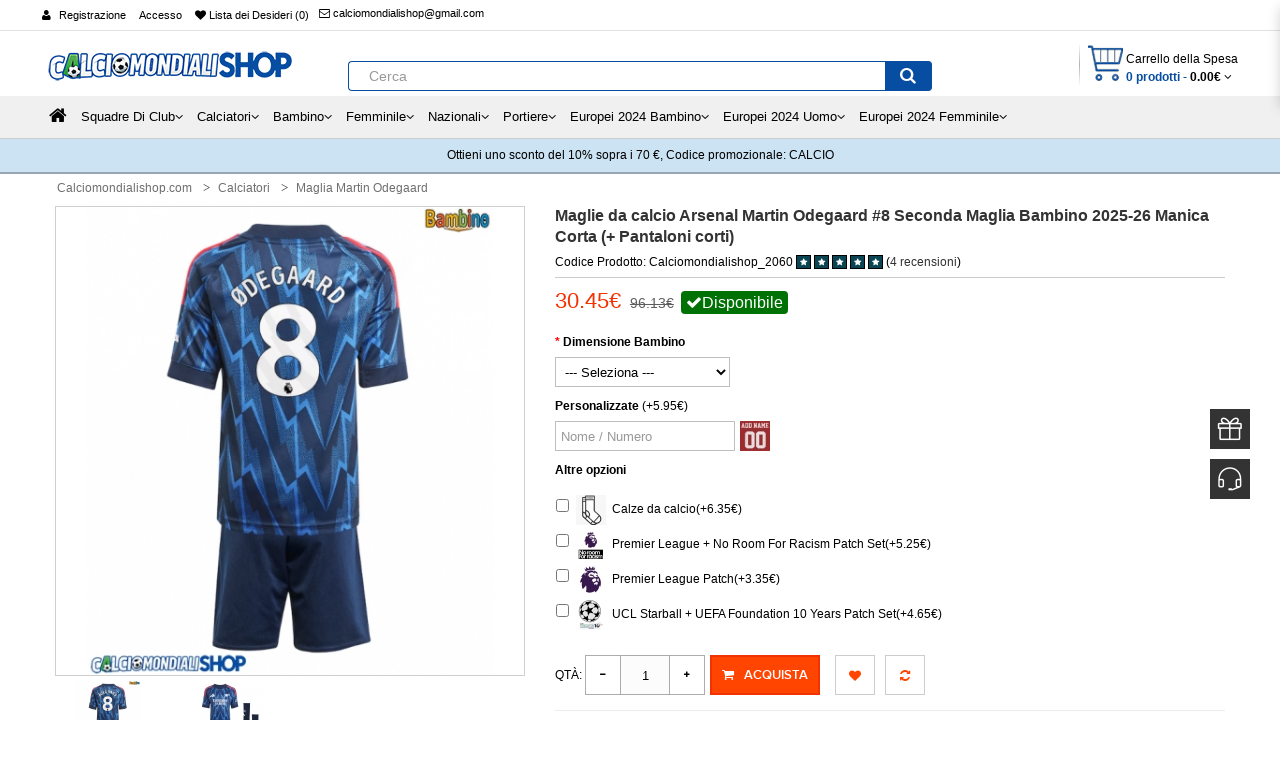

--- FILE ---
content_type: text/html; charset=utf-8
request_url: https://www.calciomondialishop.com/maglie-da-calcio-arsenal-martin-odegaard-8-seconda-maglia-bambino-o-manica-corta-pantaloni-corti-1
body_size: 31061
content:
<!DOCTYPE html> <html xmlns="http://www.w3.org/1999/xhtml" xmlns:fb="http://www.facebook.com/2008/fbml" xmlns:og="http://opengraphprotocol.org/schema/" dir="ltr" class="ltr" lang="it"> <head> <meta charset="UTF-8" /> <meta name="viewport" content="width=device-width, initial-scale=1"> <title>Maglie da calcio Arsenal Martin Odegaard #8 Seconda Maglia Bambino 2025-26 Manica Corta (+ Pantaloni corti) | calciomondialishop.com</title> <base href="https://www.calciomondialishop.com/" /> <meta name="description" content="Maglie da calcio Arsenal Martin Odegaard #8 Seconda Maglia Bambino 2025-26 Manica Corta (+ Pantaloni corti)" /> <meta http-equiv="X-UA-Compatible" content="IE=edge"> <meta property="og:title" content="Maglie da calcio Arsenal Martin Odegaard #8 Seconda Maglia Bambino 2025-26 Manica Corta (+ Pantaloni corti) | calciomondialishop.com" /> <meta property="og:description" content="Maglie da calcio Arsenal Martin Odegaard #8 Seconda Maglia Bambino 2025-26 Manica Corta (+ Pantaloni corti)" /><meta property="og:locale" content="it" /> <meta property="og:type" content="product" /> <meta property="og:price:amount" content="3045"> <meta property="og:price:currency" content=".€"> <meta property="og:image" content="https://www.calciomondialishop.com/image/cache/Maglie da calcio Arsenal Martin Odegaard NO.8 Seconda Maglia Bambino 2025-26 Manica Corta (+ Pantaloni corti)-500x500.jpg"> <meta property="og:image:secure_url" content="https://www.calciomondialishop.com/image/catalog/logo.png"> <meta property="twitter:image" content="https://www.calciomondialishop.com/image/cache/Maglie da calcio Arsenal Martin Odegaard NO.8 Seconda Maglia Bambino 2025-26 Manica Corta (+ Pantaloni corti)-500x500.jpg"> <meta property="twitter:image:alt" content="Maglie da calcio Arsenal Martin Odegaard #8 Seconda Maglia Bambino 2025-26 Manica Corta (+ Pantaloni corti) | calciomondialishop.com"> <meta property="og:site_name" content="Calciomondialishop.com" /> <meta property="og:url" content="https://www.calciomondialishop.com/maglie-da-calcio-arsenal-martin-odegaard-8-seconda-maglia-bambino-o-manica-corta-pantaloni-corti-1" /> <link href="https://www.calciomondialishop.com/image/catalog/ico.png" rel="icon" /> <link href="https://www.calciomondialishop.com/maglie-da-calcio-arsenal-martin-odegaard-8-seconda-maglia-bambino-o-manica-corta-pantaloni-corti-1" rel="canonical" /> <link href="catalog/view/theme/pc/stylesheet/bootstrap.css" rel="stylesheet" /> <link href="catalog/view/theme/pc/stylesheet/stylesheet.css" rel="stylesheet" /> <link href="catalog/view/javascript/font-awesome/css/font-awesome.min.css" rel="stylesheet" /> <link href="catalog/view/theme/pc/stylesheet/animate.css" rel="stylesheet" /> <link href="catalog/view/javascript/jquery/magnific/magnific-popup.css" rel="stylesheet" /> <link href="catalog/view/javascript/jquery/owl-carousel/owl.carousel.css" rel="stylesheet" /> <link href="catalog/view/theme/pc/stylesheet/fonts.css" rel="stylesheet" /> <link href="catalog/view/javascript/jquery/magnific/magnific-popup.css" rel="stylesheet" /> <link href="catalog/view/javascript/jquery/datetimepicker/bootstrap-datetimepicker.min.css" rel="stylesheet" /> <script type="text/javascript" src="catalog/view/javascript/jquery/jquery-2.1.1.min.js"></script> <script type="text/javascript" src="catalog/view/javascript/jquery/magnific/jquery.magnific-popup.min.js"></script> <script type="text/javascript" src="catalog/view/javascript/bootstrap/js/bootstrap.min.js"></script> <script type="text/javascript" src="catalog/view/javascript/common.js"></script> <script type="text/javascript" src="catalog/view/theme/pc/javascript/common.js"></script> <script type="text/javascript" src="catalog/view/javascript/jquery/owl-carousel/owl.carousel.min.js"></script> <script type="text/javascript" src="catalog/view/javascript/pavdeals/countdown.js"></script> <script type="text/javascript" src="catalog/view/javascript/jquery/magnific/jquery.magnific-popup.min.js"></script> <script type="text/javascript" src="catalog/view/javascript/jquery/datetimepicker/moment.js"></script> <script type="text/javascript" src="catalog/view/javascript/jquery/datetimepicker/bootstrap-datetimepicker.min.js"></script> <script type="text/javascript" src="catalog/view/javascript/jquery/searchAction.min.js"></script> </head> <body class="product-product-2060 page-product layout- version-1"> <div class="row-offcanvas row-offcanvas-left"> <div id="page"> <div id="header-layout" class="header-v1"> <div id="topbar" class="topbar-v1"> <div class="container"> <div class="pull-left visible-xs visible-sm col-lg-3 col-md-3 col-sm-3 col-xs-3"> <button data-toggle="offcanvas" class="btn btn-primary visible-xs visible-sm" type="button"><i class="fa fa-bars"></i></button> </div> <div class="container-inner"> <div class="row"> <div id="top-links" class="nav pull-left"> <ul class="list-inline"> <i class="fa fa-user"></i> <li><a rel="nofollow" href="https://www.calciomondialishop.com/create-account">Registrazione</a></li> <li><a rel="nofollow" href="https://www.calciomondialishop.com/login">Accesso</a></li> <li><a rel="nofollow" href="https://www.calciomondialishop.com/wishlist" id="wishlist-total" title="Lista dei Desideri (0)"><i class="fa fa-heart"></i> <span class="hidden-xs hidden-sm hidden-md">Lista dei Desideri (0)</span></a></li> </ul> </div> <div class="login pull-left hidden-xs"> <ol class="breadcrumb"> <li><a rel="nofollow" class="shoppingcart" href="mailto:calciomondialishop@gmail.com"><i class="fa fa-email"></i> calciomondialishop@gmail.com</a></li> </ol> </div> <div class="current-lang pull-left"> <div class="btn-group box-currency"> </div> </div> </div> </div> </div> </div> <div id="header-main"> <div class="container"> <div class="row"> <div class="col-lg-3 col-md-3 col-sm-3 col-xs-12"> <div id="logo" class="logo-store pull-left"><a href="https://www.calciomondialishop.com/"><img src="https://www.calciomondialishop.com/image/catalog/logo.png" title="Calciomondialishop.com" alt="Calciomondialishop.com" /></a></div> </div> <div class="pull-left search-auto col-lg-6 col-md-6 col-sm-6 col-xs-12"> <div id="search" class="input-group"> <input type="text" name="search" value="" placeholder="Cerca" class="form-control input-lg" /> <span class="input-group-btn"> <button type="button" class="btn btn-default btn-lg"><i class="fa fa-search"></i></button> </span> </div> </div> <div class="col-lg-3 col-md-3 col-sm-3 cart-hd"> <div class="bg-over-lay"></div> <div id="cart-top" class="pull-right cart-right"> <div class="cart-top"> <div id="cart" class="pull-right clearfix"> <div data-toggle="dropdown" data-loading-text="Caricamento..." class="heading media dropdown-toggle"> <div class="cart-inner media-body"> <a> <i class="icon-cart"></i> <div class="wrap-cart"> <span class="text-cart">Carrello della Spesa</span><br> <span id="cart-total" class="cart-total">0 prodotti - <span class='cart-price'>0.00€</span></span> <i class="fa fa-angle-down"></i> </div> </a> </div> </div> <ul class="dropdown-menu content"> <li> <p class="text-center">Il carrello &egrave; vuoto!</p> </li> </ul> </div> </div> </div> </div> </div> </div> </div> <div id="header-bot" class="hidden-xs hidden-sm"> <div id="pav-mainnav" class="hidden-xs hidden-sm"> <div class="megamenu-background"> <div class=""> <div class="overflow-megamenu"> <div class="container-megamenu horizontal"> <div class="megamenu-wrapper"> <div class="megamenu-pattern"> <div class="container"> <ul class="megamenu shift-up"> <li><a href="https://www.calciomondialishop.com/"><span><strong><i class="fa fa-home"></i></strong></span></a></li> <li class="with-sub-menu hover"><p class="close-menu"></p><p class="open-menu"></p> <a href="https://www.calciomondialishop.com/squadre-di-club.html"><span><strong>Squadre di Club</strong></span></a> <div class="sub-menu" style="width: 100%"> <div class="content"> <div class="category-children"> <div class="row hover-menu container"> <div class="col-sm-3 mobile-enabled"> <div class="menu"> <ul> <li><a href="https://www.calciomondialishop.com/maglia-real-madrid.html" class="main-menu"><img src="https://www.calciomondialishop.com/image/cache/Maglia Real Madrid-15x15.png"/><span>Maglia Real Madrid</span></a></li> <li><a href="https://www.calciomondialishop.com/maglia-barcelona.html" class="main-menu"><img src="https://www.calciomondialishop.com/image/cache/Maglia Barcelona-15x15.png"/><span>Maglia Barcelona</span></a></li> <li><a href="https://www.calciomondialishop.com/maglia-manchester-united.html" class="main-menu"><img src="https://www.calciomondialishop.com/image/cache/Maglia Manchester United-15x15.png"/><span>Maglia Manchester United</span></a></li> <li><a href="https://www.calciomondialishop.com/maglia-juventus.html" class="main-menu"><img src="https://www.calciomondialishop.com/image/cache/Maglia Juventus-15x15.png"/><span>Maglia Juventus</span></a></li> <li><a href="https://www.calciomondialishop.com/maglia-psg.html" class="main-menu"><img src="https://www.calciomondialishop.com/image/cache/Maglia PSG-15x15.png"/><span>Maglia PSG</span></a></li> <li><a href="https://www.calciomondialishop.com/maglia-arsenal.html" class="main-menu"><img src="https://www.calciomondialishop.com/image/cache/Maglia Arsenal-15x15.png"/><span>Maglia Arsenal</span></a></li> <li><a href="https://www.calciomondialishop.com/maglia-liverpool.html" class="main-menu"><img src="https://www.calciomondialishop.com/image/cache/Maglia Liverpool-15x15.png"/><span>Maglia Liverpool</span></a></li> <li><a href="https://www.calciomondialishop.com/maglia-bayern-munchen.html" class="main-menu"><img src="https://www.calciomondialishop.com/image/cache/Maglia Bayern Munich-15x15.png"/><span>Maglia Bayern Munich</span></a></li> <li><a href="https://www.calciomondialishop.com/maglia-atletico-madrid.html" class="main-menu"><img src="https://www.calciomondialishop.com/image/cache/Maglia Atletico Madrid-15x15.png"/><span>Maglia Atletico Madrid</span></a></li> <li><a href="https://www.calciomondialishop.com/maglia-tottenham-hotspur.html" class="main-menu"><img src="https://www.calciomondialishop.com/image/cache/Maglia Tottenham Hotspur-15x15.png"/><span>Maglia Tottenham Hotspur</span></a></li> <li><a href="https://www.calciomondialishop.com/maglia-chelsea.html" class="main-menu"><img src="https://www.calciomondialishop.com/image/cache/Maglia Chelsea-15x15.png"/><span>Maglia Chelsea</span></a></li> </ul> </div> </div> <div class="col-sm-3 mobile-enabled"> <div class="menu"> <ul> <li><a href="https://www.calciomondialishop.com/maglia-manchester-city.html" class="main-menu"><img src="https://www.calciomondialishop.com/image/cache/Maglia Manchester City-15x15.png"/><span>Maglia Manchester City</span></a></li> <li><a href="https://www.calciomondialishop.com/maglia-dortmund.html" class="main-menu"><img src="https://www.calciomondialishop.com/image/cache/Maglia Dortmund-15x15.png"/><span>Maglia Dortmund</span></a></li> <li><a href="https://www.calciomondialishop.com/maglia-ac-milan.html" class="main-menu"><img src="https://www.calciomondialishop.com/image/cache/Maglia AC Milan-15x15.png"/><span>Maglia AC Milan</span></a></li> <li><a href="https://www.calciomondialishop.com/maglia-inter-milan.html" class="main-menu"><img src="https://www.calciomondialishop.com/image/cache/Maglia Inter Milan-15x15.png"/><span>Maglia Inter Milan</span></a></li> <li><a href="https://www.calciomondialishop.com/maglia-as-roma.html" class="main-menu"><img src="https://www.calciomondialishop.com/image/cache/Maglia As Roma-15x15.png"/><span>Maglia As Roma</span></a></li> <li><a href="https://www.calciomondialishop.com/maglia-everton.html" class="main-menu"><img src="https://www.calciomondialishop.com/image/cache/Maglia Everton-15x15.png"/><span>Maglia Everton</span></a></li> <li><a href="https://www.calciomondialishop.com/maglia-al-hilal.html" class="main-menu"><img src="https://www.calciomondialishop.com/image/cache/Maglia Al-Hilal-15x15.png"/><span>Maglia Al-Hilal</span></a></li> <li><a href="https://www.calciomondialishop.com/maglia-inter-miami.html" class="main-menu"><img src="https://www.calciomondialishop.com/image/cache/Maglia Inter Miami-15x15.png"/><span>Maglia Inter Miami</span></a></li> <li><a href="https://www.calciomondialishop.com/maglia-athletic-bilbao.html" class="main-menu"><img src="https://www.calciomondialishop.com/image/cache/Maglia Athletic Bilbao-15x15.png"/><span>Maglia Athletic Bilbao</span></a></li> <li><a href="https://www.calciomondialishop.com/maglia-west-ham-united.html" class="main-menu"><img src="https://www.calciomondialishop.com/image/cache/Maglia West Ham United-15x15.png"/><span>Maglia West Ham United</span></a></li> <li><a href="https://www.calciomondialishop.com/maglia-as-monaco.html" class="main-menu"><img src="https://www.calciomondialishop.com/image/cache/Maglia AS Monaco-15x15.png"/><span>Maglia AS Monaco</span></a></li> </ul> </div> </div> <div class="col-sm-3 mobile-enabled"> <div class="menu"> <ul> <li><a href="https://www.calciomondialishop.com/maglia-ssc-napoli.html" class="main-menu"><img src="https://www.calciomondialishop.com/image/cache/Maglia SSC Napoli-15x15.png"/><span>Maglia SSC Napoli</span></a></li> <li><a href="https://www.calciomondialishop.com/maglia-valencia.html" class="main-menu"><img src="https://www.calciomondialishop.com/image/cache/Maglia Valencia-15x15.png"/><span>Maglia Valencia</span></a></li> <li><a href="https://www.calciomondialishop.com/maglia-ajax.html" class="main-menu"><img src="https://www.calciomondialishop.com/image/cache/Maglia Ajax-15x15.png"/><span>Maglia Ajax</span></a></li> <li><a href="https://www.calciomondialishop.com/maglia-al-nassr.html" class="main-menu"><img src="https://www.calciomondialishop.com/image/cache/Maglia Al-Nassr-15x15.png"/><span>Maglia Al-Nassr</span></a></li> <li><a href="https://www.calciomondialishop.com/maglia-lazio.html" class="main-menu"><img src="https://www.calciomondialishop.com/image/cache/Maglia Lazio-15x15.png"/><span>Maglia Lazio</span></a></li> <li><a href="https://www.calciomondialishop.com/maglia-psv-eindhoven.html" class="main-menu"><img src="https://www.calciomondialishop.com/image/cache/Maglia PSV Eindhoven-15x15.png"/><span>Maglia PSV Eindhoven</span></a></li> <li><a href="https://www.calciomondialishop.com/maglia-feyenoord.html" class="main-menu"><img src="https://www.calciomondialishop.com/image/cache/Maglia Feyenoord-15x15.png"/><span>Maglia Feyenoord</span></a></li> <li><a href="https://www.calciomondialishop.com/maglia-rb-leipzig.html" class="main-menu"><img src="https://www.calciomondialishop.com/image/cache/Maglia RB Leipzig-15x15.png"/><span>Maglia RB Leipzig</span></a></li> <li><a href="https://www.calciomondialishop.com/maglia-atalanta.html" class="main-menu"><img src="https://www.calciomondialishop.com/image/cache/Maglia Atalanta-15x15.png"/><span>Maglia Atalanta</span></a></li> <li><a href="https://www.calciomondialishop.com/maglia-lille-osc.html" class="main-menu"><img src="https://www.calciomondialishop.com/image/cache/Maglia Lille OSC-15x15.png"/><span>Maglia Lille OSC</span></a></li> <li><a href="https://www.calciomondialishop.com/maglia-real-betis.html" class="main-menu"><img src="https://www.calciomondialishop.com/image/cache/Maglia Real Betis-15x15.jpg"/><span>Maglia Real Betis</span></a></li> </ul> </div> </div> <div class="col-sm-3 mobile-enabled"> <div class="menu"> <ul> <li><a href="https://www.calciomondialishop.com/maglia-aston-villa.html" class="main-menu"><img src="https://www.calciomondialishop.com/image/cache/Maglia Aston Villa-15x15.jpg"/><span>Maglia Aston Villa</span></a></li> <li><a href="https://www.calciomondialishop.com/maglia-wolves.html" class="main-menu"><img src="https://www.calciomondialishop.com/image/cache/Maglia Wolves-15x15.jpg"/><span>Maglia Wolves</span></a></li> <li><a href="https://www.calciomondialishop.com/maglia-newcastle-united.html" class="main-menu"><img src="https://www.calciomondialishop.com/image/cache/Maglia Newcastle United-15x15.jpg"/><span>Maglia Newcastle United</span></a></li> <li><a href="https://www.calciomondialishop.com/maglia-celtic.html" class="main-menu"><img src="https://www.calciomondialishop.com/image/cache/Maglia Celtic-15x15.jpg"/><span>Maglia Celtic</span></a></li> <li><a href="https://www.calciomondialishop.com/maglia-benfica.html" class="main-menu"><img src="https://www.calciomondialishop.com/image/cache/Maglia Benfica-15x15.jpg"/><span>Maglia Benfica</span></a></li> <li><a href="https://www.calciomondialishop.com/maglia-porto.html" class="main-menu"><img src="https://www.calciomondialishop.com/image/cache/Maglia Porto-15x15.jpg"/><span>Maglia Porto</span></a></li> <li><a href="https://www.calciomondialishop.com/maglia-sporting-cp.html" class="main-menu"><img src="https://www.calciomondialishop.com/image/cache/Maglia Sporting CP-15x15.jpg"/><span>Maglia Sporting CP</span></a></li> <li><a href="https://www.calciomondialishop.com/maglia-brighton.html" class="main-menu"><img src="https://www.calciomondialishop.com/image/cache/Maglia Brighton-15x15.png"/><span>Maglia Brighton</span></a></li> <li><a href="https://www.calciomondialishop.com/maglia-crystal-palace.html" class="main-menu"><img src="https://www.calciomondialishop.com/image/cache/Maglia Crystal Palace-15x15.png"/><span>Maglia Crystal Palace</span></a></li> <li><a href="https://www.calciomondialishop.com/maglia-bayer-leverkusen.html" class="main-menu"><img src="https://www.calciomondialishop.com/image/cache/Maglia Bayer Leverkusen-15x15.png"/><span>Maglia Bayer Leverkusen</span></a></li> <li><a href="https://www.calciomondialishop.com/maglia-real-sociedad.html" class="main-menu"><img src="https://www.calciomondialishop.com/image/cache/Maglia Real Sociedad-15x15.png"/><span>Maglia Real Sociedad</span></a></li> </ul> </div> </div> </div> </div> </div> </div> </li> <li class="with-sub-menu hover"><p class="close-menu"></p><p class="open-menu"></p> <a href="https://www.calciomondialishop.com/calciatori.html"><span><strong>Calciatori</strong></span></a> <div class="sub-menu" style="width: 100%"> <div class="content"> <div class="category-children"> <div class="row hover-menu container"> <div class="col-sm-3 mobile-enabled"> <div class="menu"> <ul> <li><a href="https://www.calciomondialishop.com/maglia-cristiano-ronaldo.html" class="main-menu"><img src="https://www.calciomondialishop.com/image/cache/Maglia Cristiano Ronaldo-15x15.jpg"/><span>Maglia Cristiano Ronaldo</span></a></li> <li><a href="https://www.calciomondialishop.com/maglia-lionel-messi.html" class="main-menu"><img src="https://www.calciomondialishop.com/image/cache/Maglia Lionel Messi-15x15.jpg"/><span>Maglia Lionel Messi</span></a></li> <li><a href="https://www.calciomondialishop.com/maglia-kylian-mbappe.html" class="main-menu"><img src="https://www.calciomondialishop.com/image/cache/Maglia Kylian Mbappe-15x15.jpg"/><span>Maglia Kylian Mbappe</span></a></li> <li><a href="https://www.calciomondialishop.com/maglia-mohamed-salah.html" class="main-menu"><img src="https://www.calciomondialishop.com/image/cache/Maglia Mohamed Salah-15x15.jpg"/><span>Maglia Mohamed Salah</span></a></li> <li><a href="https://www.calciomondialishop.com/maglia-paul-pogba.html" class="main-menu"><img src="https://www.calciomondialishop.com/image/cache/Maglia Paul Pogba-15x15.jpg"/><span>Maglia Paul Pogba</span></a></li> <li><a href="https://www.calciomondialishop.com/maglia-paulo-dybala.html" class="main-menu"><img src="https://www.calciomondialishop.com/image/cache/Maglia Paulo Dybala-15x15.jpg"/><span>Maglia Paulo Dybala</span></a></li> <li><a href="https://www.calciomondialishop.com/maglia-desire-doue.html" class="main-menu"><img src="https://www.calciomondialishop.com/image/cache/Maglia Desire Doue-15x15.jpg"/><span>Maglia Desire Doue</span></a></li> <li><a href="https://www.calciomondialishop.com/maglia-luka-modric.html" class="main-menu"><img src="https://www.calciomondialishop.com/image/cache/Maglia Luka Modric-15x15.jpg"/><span>Maglia Luka Modric</span></a></li> <li><a href="https://www.calciomondialishop.com/maglia-robert-lewandowski.html" class="main-menu"><img src="https://www.calciomondialishop.com/image/cache/Maglia Robert Lewandowski-15x15.jpg"/><span>Maglia Robert Lewandowski</span></a></li> <li><a href="https://www.calciomondialishop.com/maglia-alexander-isak.html" class="main-menu"><img src="https://www.calciomondialishop.com/image/cache/Maglia Alexander Isak-15x15.jpg"/><span>Maglia Alexander Isak</span></a></li> <li><a href="https://www.calciomondialishop.com/maglia-bukayo-saka.html" class="main-menu"><img src="https://www.calciomondialishop.com/image/cache/Maglia Bukayo Saka-15x15.jpg"/><span>Maglia Bukayo Saka</span></a></li> <li><a href="https://www.calciomondialishop.com/maglia-dominik-szoboszlai.html" class="main-menu"><img src="https://www.calciomondialishop.com/image/cache/Maglia Dominik Szoboszlai-15x15.jpg"/><span>Maglia Dominik Szoboszlai</span></a></li> <li><a href="https://www.calciomondialishop.com/maglia-florian-wirtz.html" class="main-menu"><img src="https://www.calciomondialishop.com/image/cache/Maglia Florian Wirtz-15x15.jpg"/><span>Maglia Florian Wirtz</span></a></li> <li><a href="https://www.calciomondialishop.com/maglia-gabriel-martinelli.html" class="main-menu"><img src="https://www.calciomondialishop.com/image/cache/Maglia Gabriel Martinelli-15x15.jpg"/><span>Maglia Gabriel Martinelli</span></a></li> <li><a href="https://www.calciomondialishop.com/maglia-jamal-musiala.html" class="main-menu"><img src="https://www.calciomondialishop.com/image/cache/Maglia Jamal Musiala-15x15.jpg"/><span>Maglia Jamal Musiala</span></a></li> <li><a href="https://www.calciomondialishop.com/maglia-lamine-yamal.html" class="main-menu"><img src="https://www.calciomondialishop.com/image/cache/Maglia Lamine Yamal-15x15.jpg"/><span>Maglia Lamine Yamal</span></a></li> <li><a href="https://www.calciomondialishop.com/maglia-nico-williams.html" class="main-menu"><img src="https://www.calciomondialishop.com/image/cache/Maglia Nico Williams-15x15.jpg"/><span>Maglia Nico Williams</span></a></li> <li><a href="https://www.calciomondialishop.com/maglia-paez-gavi.html" class="main-menu"><img src="https://www.calciomondialishop.com/image/cache/Maglia Paez Gavi-15x15.jpg"/><span>Maglia Paez Gavi</span></a></li> <li><a href="https://www.calciomondialishop.com/maglia-rodrygo-goes.html" class="main-menu"><img src="https://www.calciomondialishop.com/image/cache/Maglia Rodrygo Goes-15x15.jpg"/><span>Maglia Rodrygo Goes</span></a></li> <li><a href="https://www.calciomondialishop.com/maglia-eduardo-camavinga.html" class="main-menu"><img src="https://www.calciomondialishop.com/image/cache/Maglia Eduardo Camavinga-15x15.jpg"/><span>Maglia Eduardo Camavinga</span></a></li> </ul> </div> </div> <div class="col-sm-3 mobile-enabled"> <div class="menu"> <ul> <li><a href="https://www.calciomondialishop.com/maglia-julian-alvarez.html" class="main-menu"><img src="https://www.calciomondialishop.com/image/cache/Maglia Julian Alvarez-15x15.jpg"/><span>Maglia Julian Alvarez</span></a></li> <li><a href="https://www.calciomondialishop.com/maglia-william-saliba.html" class="main-menu"><img src="https://www.calciomondialishop.com/image/cache/Maglia William Saliba-15x15.jpg"/><span>Maglia William Saliba</span></a></li> <li><a href="https://www.calciomondialishop.com/maglia-xavi-simons.html" class="main-menu"><img src="https://www.calciomondialishop.com/image/cache/Maglia Xavi Simons-15x15.jpg"/><span>Maglia Xavi Simons</span></a></li> <li><a href="https://www.calciomondialishop.com/maglia-alexis-mac-allister.html" class="main-menu"><img src="https://www.calciomondialishop.com/image/cache/Maglia Alexis Mac Allister-15x15.jpg"/><span>Maglia Alexis Mac Allister</span></a></li> <li><a href="https://www.calciomondialishop.com/maglia-alexander-arnold.html" class="main-menu"><img src="https://www.calciomondialishop.com/image/cache/Maglia Alexander-Arnold-15x15.jpg"/><span>Maglia Alexander-Arnold</span></a></li> <li><a href="https://www.calciomondialishop.com/maglia-bernardo-silva.html" class="main-menu"><img src="https://www.calciomondialishop.com/image/cache/Maglia Bernardo Silva-15x15.jpg"/><span>Maglia Bernardo Silva</span></a></li> <li><a href="https://www.calciomondialishop.com/maglia-bruno-fernandes.html" class="main-menu"><img src="https://www.calciomondialishop.com/image/cache/Maglia Bruno Fernandes-15x15.jpg"/><span>Maglia Bruno Fernandes</span></a></li> <li><a href="https://www.calciomondialishop.com/maglia-erling-haaland.html" class="main-menu"><img src="https://www.calciomondialishop.com/image/cache/Maglia Erling Haaland-15x15.jpg"/><span>Maglia Erling Haaland</span></a></li> <li><a href="https://www.calciomondialishop.com/maglia-frenkie-de-jong.html" class="main-menu"><img src="https://www.calciomondialishop.com/image/cache/Maglia Frenkie de Jong-15x15.jpg"/><span>Maglia Frenkie de Jong</span></a></li> <li><a href="https://www.calciomondialishop.com/maglia-kingsley-coman.html" class="main-menu"><img src="https://www.calciomondialishop.com/image/cache/Maglia Kingsley Coman-15x15.jpg"/><span>Maglia Kingsley Coman</span></a></li> <li><a href="https://www.calciomondialishop.com/maglia-leroy-sane.html" class="main-menu"><img src="https://www.calciomondialishop.com/image/cache/Maglia Leroy Sane-15x15.jpg"/><span>Maglia Leroy Sane</span></a></li> <li><a href="https://www.calciomondialishop.com/maglia-marquinhos.html" class="main-menu"><img src="https://www.calciomondialishop.com/image/cache/Maglia Marquinhos-15x15.jpg"/><span>Maglia Marquinhos</span></a></li> <li><a href="https://www.calciomondialishop.com/maglia-matthijs-de-ligt.html" class="main-menu"><img src="https://www.calciomondialishop.com/image/cache/Maglia Matthijs de Ligt-15x15.jpg"/><span>Maglia Matthijs de Ligt</span></a></li> <li><a href="https://www.calciomondialishop.com/maglia-ousmane-dembele.html" class="main-menu"><img src="https://www.calciomondialishop.com/image/cache/Maglia Ousmane Dembele-15x15.jpg"/><span>Maglia Ousmane Dembele</span></a></li> <li><a href="https://www.calciomondialishop.com/maglia-achraf-hakimi.html" class="main-menu"><img src="https://www.calciomondialishop.com/image/cache/Maglia Achraf Hakimi-15x15.jpg"/><span>Maglia Achraf Hakimi</span></a></li> <li><a href="https://www.calciomondialishop.com/maglia-alphonso-davies.html" class="main-menu"><img src="https://www.calciomondialishop.com/image/cache/Maglia Alphonso Davies-15x15.jpg"/><span>Maglia Alphonso Davies</span></a></li> <li><a href="https://www.calciomondialishop.com/maglia-darwin-nunez.html" class="main-menu"><img src="https://www.calciomondialishop.com/image/cache/Maglia Darwin Nunez-15x15.jpg"/><span>Maglia Darwin Nunez</span></a></li> <li><a href="https://www.calciomondialishop.com/maglia-declan-rice.html" class="main-menu"><img src="https://www.calciomondialishop.com/image/cache/Maglia Declan Rice-15x15.jpg"/><span>Maglia Declan Rice</span></a></li> <li><a href="https://www.calciomondialishop.com/maglia-dusan-vlahovic.html" class="main-menu"><img src="https://www.calciomondialishop.com/image/cache/Maglia Dusan Vlahovic-15x15.jpg"/><span>Maglia Dusan Vlahovic</span></a></li> <li><a href="https://www.calciomondialishop.com/maglia-federico-valverde.html" class="main-menu"><img src="https://www.calciomondialishop.com/image/cache/Maglia Federico Valverde-15x15.jpg"/><span>Maglia Federico Valverde</span></a></li> </ul> </div> </div> <div class="col-sm-3 mobile-enabled"> <div class="menu"> <ul> <li><a href="https://www.calciomondialishop.com/maglia-gabriel-jesus.html" class="main-menu"><img src="https://www.calciomondialishop.com/image/cache/Maglia Gabriel Jesus-15x15.jpg"/><span>Maglia Gabriel Jesus</span></a></li> <li><a href="https://www.calciomondialishop.com/maglia-jack-grealish.html" class="main-menu"><img src="https://www.calciomondialishop.com/image/cache/Maglia Jack Grealish-15x15.jpg"/><span>Maglia Jack Grealish</span></a></li> <li><a href="https://www.calciomondialishop.com/maglia-joshua-kimmich.html" class="main-menu"><img src="https://www.calciomondialishop.com/image/cache/Maglia Joshua Kimmich-15x15.jpg"/><span>Maglia Joshua Kimmich</span></a></li> <li><a href="https://www.calciomondialishop.com/maglia-jude-bellingham.html" class="main-menu"><img src="https://www.calciomondialishop.com/image/cache/Maglia Jude Bellingham-15x15.jpg"/><span>Maglia Jude Bellingham</span></a></li> <li><a href="https://www.calciomondialishop.com/maglia-kai-havertz.html" class="main-menu"><img src="https://www.calciomondialishop.com/image/cache/Maglia Kai Havertz-15x15.jpg"/><span>Maglia Kai Havertz</span></a></li> <li><a href="https://www.calciomondialishop.com/maglia-lautaro-martinez.html" class="main-menu"><img src="https://www.calciomondialishop.com/image/cache/Maglia Lautaro Martinez-15x15.jpg"/><span>Maglia Lautaro Martinez</span></a></li> <li><a href="https://www.calciomondialishop.com/maglia-martin-odegaard.html" class="main-menu"><img src="https://www.calciomondialishop.com/image/cache/Maglia Martin Odegaard-15x15.jpg"/><span>Maglia Martin Odegaard</span></a></li> <li><a href="https://www.calciomondialishop.com/maglia-mason-greenwood.html" class="main-menu"><img src="https://www.calciomondialishop.com/image/cache/Maglia Mason Greenwood-15x15.jpg"/><span>Maglia Mason Greenwood</span></a></li> <li><a href="https://www.calciomondialishop.com/maglia-phil-foden.html" class="main-menu"><img src="https://www.calciomondialishop.com/image/cache/Maglia Phil Foden-15x15.jpg"/><span>Maglia Phil Foden</span></a></li> <li><a href="https://www.calciomondialishop.com/maglia-rafael-leao.html" class="main-menu"><img src="https://www.calciomondialishop.com/image/cache/Maglia Rafael Leao-15x15.jpg"/><span>Maglia Rafael Leao</span></a></li> <li><a href="https://www.calciomondialishop.com/maglia-rodri-hernandez.html" class="main-menu"><img src="https://www.calciomondialishop.com/image/cache/Maglia Rodri Hernandez-15x15.jpg"/><span>Maglia Rodri Hernandez</span></a></li> <li><a href="https://www.calciomondialishop.com/maglia-ruben-dias.html" class="main-menu"><img src="https://www.calciomondialishop.com/image/cache/Maglia Ruben Dias-15x15.jpg"/><span>Maglia Ruben Dias</span></a></li> <li><a href="https://www.calciomondialishop.com/maglia-vinicius-junior.html" class="main-menu"><img src="https://www.calciomondialishop.com/image/cache/Maglia Vinicius Junior-15x15.jpg"/><span>Maglia Vinicius Junior</span></a></li> <li><a href="https://www.calciomondialishop.com/maglia-harry-kane.html" class="main-menu"><img src="https://www.calciomondialishop.com/image/cache/Maglia Harry Kane-15x15.jpg"/><span>Maglia Harry Kane</span></a></li> <li><a href="https://www.calciomondialishop.com/maglia-kevin-de-bruyne.html" class="main-menu"><img src="https://www.calciomondialishop.com/image/cache/Maglia Kevin De Bruyne-15x15.jpg"/><span>Maglia Kevin De Bruyne</span></a></li> <li><a href="https://www.calciomondialishop.com/maglia-marcus-rashford.html" class="main-menu"><img src="https://www.calciomondialishop.com/image/cache/Maglia Marcus Rashford-15x15.jpg"/><span>Maglia Marcus Rashford</span></a></li> <li><a href="https://www.calciomondialishop.com/maglia-alessandro-bastoni.html" class="main-menu"><img src="https://www.calciomondialishop.com/image/cache/Maglia Alessandro Bastoni-15x15.jpg"/><span>Maglia Alessandro Bastoni</span></a></li> <li><a href="https://www.calciomondialishop.com/maglia-amadou-onana.html" class="main-menu"><img src="https://www.calciomondialishop.com/image/cache/Maglia Amadou Onana-15x15.jpg"/><span>Maglia Amadou Onana</span></a></li> <li><a href="https://www.calciomondialishop.com/maglia-ben-white.html" class="main-menu"><img src="https://www.calciomondialishop.com/image/cache/Maglia Ben White-15x15.jpg"/><span>Maglia Ben White</span></a></li> <li><a href="https://www.calciomondialishop.com/maglia-douglas-luiz.html" class="main-menu"><img src="https://www.calciomondialishop.com/image/cache/Maglia Douglas Luiz-15x15.jpg"/><span>Maglia Douglas Luiz</span></a></li> </ul> </div> </div> <div class="col-sm-3 mobile-enabled"> <div class="menu"> <ul> <li><a href="https://www.calciomondialishop.com/maglia-endrick.html" class="main-menu"><img src="https://www.calciomondialishop.com/image/cache/Maglia Endrick-15x15.jpg"/><span>Maglia Endrick</span></a></li> <li><a href="https://www.calciomondialishop.com/maglia-jeremie-frimpong.html" class="main-menu"><img src="https://www.calciomondialishop.com/image/cache/Maglia Jeremie Frimpong-15x15.jpg"/><span>Maglia Jeremie Frimpong</span></a></li> <li><a href="https://www.calciomondialishop.com/maglia-jeremy-doku.html" class="main-menu"><img src="https://www.calciomondialishop.com/image/cache/Maglia Jeremy Doku-15x15.jpg"/><span>Maglia Jeremy Doku</span></a></li> <li><a href="https://www.calciomondialishop.com/maglia-josko-gvardiol.html" class="main-menu"><img src="https://www.calciomondialishop.com/image/cache/Maglia Josko Gvardiol-15x15.jpg"/><span>Maglia Josko Gvardiol</span></a></li> <li><a href="https://www.calciomondialishop.com/maglia-luis-diaz.html" class="main-menu"><img src="https://www.calciomondialishop.com/image/cache/Maglia Luis Diaz-15x15.jpg"/><span>Maglia Luis Diaz</span></a></li> <li><a href="https://www.calciomondialishop.com/maglia-manuel-ugarte.html" class="main-menu"><img src="https://www.calciomondialishop.com/image/cache/Maglia Manuel Ugarte-15x15.jpg"/><span>Maglia Manuel Ugarte</span></a></li> <li><a href="https://www.calciomondialishop.com/maglia-marcus-thuram.html" class="main-menu"><img src="https://www.calciomondialishop.com/image/cache/Maglia Marcus Thuram-15x15.jpg"/><span>Maglia Marcus Thuram</span></a></li> <li><a href="https://www.calciomondialishop.com/maglia-matheus-nunes.html" class="main-menu"><img src="https://www.calciomondialishop.com/image/cache/Maglia Matheus Nunes-15x15.jpg"/><span>Maglia Matheus Nunes</span></a></li> <li><a href="https://www.calciomondialishop.com/maglia-moussa-diaby.html" class="main-menu"><img src="https://www.calciomondialishop.com/image/cache/Maglia Moussa Diaby-15x15.jpg"/><span>Maglia Moussa Diaby</span></a></li> <li><a href="https://www.calciomondialishop.com/maglia-nicolo-barella.html" class="main-menu"><img src="https://www.calciomondialishop.com/image/cache/Maglia Nicolo Barella-15x15.jpg"/><span>Maglia Nicolo Barella</span></a></li> <li><a href="https://www.calciomondialishop.com/maglia-nuno-mendes.html" class="main-menu"><img src="https://www.calciomondialishop.com/image/cache/Maglia Nuno Mendes-15x15.jpg"/><span>Maglia Nuno Mendes</span></a></li> <li><a href="https://www.calciomondialishop.com/maglia-ollie-watkins.html" class="main-menu"><img src="https://www.calciomondialishop.com/image/cache/Maglia Ollie Watkins-15x15.jpg"/><span>Maglia Ollie Watkins</span></a></li> <li><a href="https://www.calciomondialishop.com/maglia-pedri-gonzalez.html" class="main-menu"><img src="https://www.calciomondialishop.com/image/cache/Maglia Pedri Gonzalez-15x15.jpg"/><span>Maglia Pedri Gonzalez</span></a></li> <li><a href="https://www.calciomondialishop.com/maglia-randal-kolo-muani.html" class="main-menu"><img src="https://www.calciomondialishop.com/image/cache/Maglia Randal Kolo Muani-15x15.jpg"/><span>Maglia Randal Kolo Muani</span></a></li> <li><a href="https://www.calciomondialishop.com/maglia-rasmus-hojlund.html" class="main-menu"><img src="https://www.calciomondialishop.com/image/cache/Maglia Rasmus Hojlund-15x15.jpg"/><span>Maglia Rasmus Hojlund</span></a></li> <li><a href="https://www.calciomondialishop.com/maglia-ronald-araujo.html" class="main-menu"><img src="https://www.calciomondialishop.com/image/cache/Maglia Ronald Araujo-15x15.jpg"/><span>Maglia Ronald Araujo</span></a></li> <li><a href="https://www.calciomondialishop.com/maglia-raheem-sterling.html" class="main-menu"><img src="https://www.calciomondialishop.com/image/cache/Maglia Raheem Sterling-15x15.jpg"/><span>Maglia Raheem Sterling</span></a></li> <li><a href="https://www.calciomondialishop.com/maglia-michael-olise.html" class="main-menu"><img src="https://www.calciomondialishop.com/image/cache/Maglia Michael Olise-15x15.jpg"/><span>Maglia Michael Olise</span></a></li> <li><a href="https://www.calciomondialishop.com/maglia-thiago-silva.html" class="main-menu"><img src="https://www.calciomondialishop.com/image/cache/Maglia Thiago Silva-15x15.jpg"/><span>Maglia Thiago Silva</span></a></li> </ul> </div> </div> </div> </div> </div> </div> </li> <li class="with-sub-menu hover"><p class="close-menu"></p><p class="open-menu"></p> <a href="https://www.calciomondialishop.com/bambino.html"><span><strong>Bambino</strong></span></a> <div class="sub-menu" style="width: 100%"> <div class="content"> <div class="category-children"> <div class="row hover-menu container"> <div class="col-sm-3 mobile-enabled"> <div class="menu"> <ul> <li><a href="https://www.calciomondialishop.com/maglia-real-madrid-bambino.html" class="main-menu"><img src="https://www.calciomondialishop.com/image/cache/Maglia Real Madrid bambino-15x15.png"/><span>Maglia Real Madrid bambino</span></a></li> <li><a href="https://www.calciomondialishop.com/maglia-barcelona-bambino.html" class="main-menu"><img src="https://www.calciomondialishop.com/image/cache/Maglia Barcelona bambino-15x15.png"/><span>Maglia Barcelona bambino</span></a></li> <li><a href="https://www.calciomondialishop.com/maglia-juventus-bambino.html" class="main-menu"><img src="https://www.calciomondialishop.com/image/cache/Maglia Juventus bambino-15x15.png"/><span>Maglia Juventus bambino</span></a></li> <li><a href="https://www.calciomondialishop.com/maglia-manchester-united-bambino.html" class="main-menu"><img src="https://www.calciomondialishop.com/image/cache/Maglia Manchester United bambino-15x15.png"/><span>Maglia Manchester United bambino</span></a></li> <li><a href="https://www.calciomondialishop.com/maglia-psg-bambino.html" class="main-menu"><img src="https://www.calciomondialishop.com/image/cache/Maglia PSG bambino-15x15.png"/><span>Maglia PSG bambino</span></a></li> <li><a href="https://www.calciomondialishop.com/maglia-arsenal-bambino.html" class="main-menu"><img src="https://www.calciomondialishop.com/image/cache/Maglia Arsenal bambino-15x15.png"/><span>Maglia Arsenal bambino</span></a></li> <li><a href="https://www.calciomondialishop.com/maglia-liverpool-bambino.html" class="main-menu"><img src="https://www.calciomondialishop.com/image/cache/Maglia Liverpool bambino-15x15.png"/><span>Maglia Liverpool bambino</span></a></li> <li><a href="https://www.calciomondialishop.com/maglia-atletico-madrid-bambino.html" class="main-menu"><img src="https://www.calciomondialishop.com/image/cache/Maglia Atletico Madrid bambino-15x15.png"/><span>Maglia Atletico Madrid bambino</span></a></li> <li><a href="https://www.calciomondialishop.com/maglia-bayern-munchen-bambino.html" class="main-menu"><img src="https://www.calciomondialishop.com/image/cache/Maglia Bayern Munich bambino-15x15.png"/><span>Maglia Bayern Munich bambino</span></a></li> <li><a href="https://www.calciomondialishop.com/maglia-dortmund-bambino.html" class="main-menu"><img src="https://www.calciomondialishop.com/image/cache/Maglia Dortmund bambino-15x15.png"/><span>Maglia Dortmund bambino</span></a></li> <li><a href="https://www.calciomondialishop.com/maglia-chelsea-bambino.html" class="main-menu"><img src="https://www.calciomondialishop.com/image/cache/Maglia Chelsea bambino-15x15.png"/><span>Maglia Chelsea bambino</span></a></li> <li><a href="https://www.calciomondialishop.com/maglia-manchester-city-bambino.html" class="main-menu"><img src="https://www.calciomondialishop.com/image/cache/Maglia Manchester City bambino-15x15.png"/><span>Maglia Manchester City bambino</span></a></li> </ul> </div> </div> <div class="col-sm-3 mobile-enabled"> <div class="menu"> <ul> <li><a href="https://www.calciomondialishop.com/maglia-tottenham-hotspur-bambino.html" class="main-menu"><img src="https://www.calciomondialishop.com/image/cache/Maglia Tottenham Hotspur bambino-15x15.png"/><span>Maglia Tottenham Hotspur bambino</span></a></li> <li><a href="https://www.calciomondialishop.com/maglia-ac-milan-bambino.html" class="main-menu"><img src="https://www.calciomondialishop.com/image/cache/Maglia AC Milan bambino-15x15.png"/><span>Maglia AC Milan bambino</span></a></li> <li><a href="https://www.calciomondialishop.com/maglia-inter-milan-bambino.html" class="main-menu"><img src="https://www.calciomondialishop.com/image/cache/Maglia Inter Milan bambino-15x15.png"/><span>Maglia Inter Milan bambino</span></a></li> <li><a href="https://www.calciomondialishop.com/maglia-as-roma-bambino.html" class="main-menu"><img src="https://www.calciomondialishop.com/image/cache/Maglia As Roma bambino-15x15.png"/><span>Maglia As Roma bambino</span></a></li> <li><a href="https://www.calciomondialishop.com/maglia-ajax-bambino.html" class="main-menu"><img src="https://www.calciomondialishop.com/image/cache/Maglia Ajax bambino-15x15.png"/><span>Maglia Ajax bambino</span></a></li> <li><a href="https://www.calciomondialishop.com/maglia-al-hilal-bambino.html" class="main-menu"><img src="https://www.calciomondialishop.com/image/cache/Maglia Al-Hilal bambino-15x15.png"/><span>Maglia Al-Hilal bambino</span></a></li> <li><a href="https://www.calciomondialishop.com/maglia-al-nassr-bambino.html" class="main-menu"><img src="https://www.calciomondialishop.com/image/cache/Maglia Al-Nassr bambino-15x15.png"/><span>Maglia Al-Nassr bambino</span></a></li> <li><a href="https://www.calciomondialishop.com/maglia-aston-villa-bambino.html" class="main-menu"><img src="https://www.calciomondialishop.com/image/cache/Maglia Aston Villa bambino-15x15.jpg"/><span>Maglia Aston Villa bambino</span></a></li> <li><a href="https://www.calciomondialishop.com/maglia-athletic-bilbao-bambino.html" class="main-menu"><img src="https://www.calciomondialishop.com/image/cache/Maglia Athletic Bilbao bambino-15x15.png"/><span>Maglia Athletic Bilbao bambino</span></a></li> <li><a href="https://www.calciomondialishop.com/maglia-benfica-bambino.html" class="main-menu"><img src="https://www.calciomondialishop.com/image/cache/Maglia Benfica bambino-15x15.jpg"/><span>Maglia Benfica bambino</span></a></li> <li><a href="https://www.calciomondialishop.com/maglia-celtic-bambino.html" class="main-menu"><img src="https://www.calciomondialishop.com/image/cache/Maglia Celtic bambino-15x15.jpg"/><span>Maglia Celtic bambino</span></a></li> <li><a href="https://www.calciomondialishop.com/maglia-everton-bambino.html" class="main-menu"><img src="https://www.calciomondialishop.com/image/cache/Maglia Everton bambino-15x15.png"/><span>Maglia Everton bambino</span></a></li> </ul> </div> </div> <div class="col-sm-3 mobile-enabled"> <div class="menu"> <ul> <li><a href="https://www.calciomondialishop.com/maglia-inter-miami-bambino.html" class="main-menu"><img src="https://www.calciomondialishop.com/image/cache/Maglia Inter Miami bambino-15x15.png"/><span>Maglia Inter Miami bambino</span></a></li> <li><a href="https://www.calciomondialishop.com/maglia-newcastle-united-bambino.html" class="main-menu"><img src="https://www.calciomondialishop.com/image/cache/Maglia Newcastle United bambino-15x15.jpg"/><span>Maglia Newcastle United bambino</span></a></li> <li><a href="https://www.calciomondialishop.com/maglia-porto-bambino.html" class="main-menu"><img src="https://www.calciomondialishop.com/image/cache/Maglia Porto bambino-15x15.jpg"/><span>Maglia Porto bambino</span></a></li> <li><a href="https://www.calciomondialishop.com/maglia-real-betis-bambino.html" class="main-menu"><img src="https://www.calciomondialishop.com/image/cache/Maglia Real Betis bambino-15x15.jpg"/><span>Maglia Real Betis bambino</span></a></li> <li><a href="https://www.calciomondialishop.com/maglia-sporting-cp-bambino.html" class="main-menu"><img src="https://www.calciomondialishop.com/image/cache/Maglia Sporting CP bambino-15x15.jpg"/><span>Maglia Sporting CP bambino</span></a></li> <li><a href="https://www.calciomondialishop.com/maglia-wolves-bambino.html" class="main-menu"><img src="https://www.calciomondialishop.com/image/cache/Maglia Wolves bambino-15x15.jpg"/><span>Maglia Wolves bambino</span></a></li> <li><a href="https://www.calciomondialishop.com/maglia-germania-bambino.html" class="main-menu"><img src="https://www.calciomondialishop.com/image/cache/Maglia Germania bambino-15x15.png"/><span>Maglia Germania bambino</span></a></li> <li><a href="https://www.calciomondialishop.com/maglia-argentina-bambino.html" class="main-menu"><img src="https://www.calciomondialishop.com/image/cache/Maglia Argentina bambino-15x15.png"/><span>Maglia Argentina bambino</span></a></li> <li><a href="https://www.calciomondialishop.com/maglia-brasile-bambino.html" class="main-menu"><img src="https://www.calciomondialishop.com/image/cache/Maglia Brasile bambino-15x15.png"/><span>Maglia Brasile bambino</span></a></li> <li><a href="https://www.calciomondialishop.com/maglia-francia-bambino.html" class="main-menu"><img src="https://www.calciomondialishop.com/image/cache/Maglia Francia bambino-15x15.png"/><span>Maglia Francia bambino</span></a></li> <li><a href="https://www.calciomondialishop.com/maglia-portogallo-bambino.html" class="main-menu"><img src="https://www.calciomondialishop.com/image/cache/Maglia Portogallo bambino-15x15.png"/><span>Maglia Portogallo bambino</span></a></li> <li><a href="https://www.calciomondialishop.com/maglia-spagna-bambino.html" class="main-menu"><img src="https://www.calciomondialishop.com/image/cache/Maglia Spagna bambino-15x15.png"/><span>Maglia Spagna bambino</span></a></li> </ul> </div> </div> <div class="col-sm-3 mobile-enabled"> <div class="menu"> <ul> <li><a href="https://www.calciomondialishop.com/maglia-inghilterra-bambino.html" class="main-menu"><img src="https://www.calciomondialishop.com/image/cache/Maglia Inghilterra bambino-15x15.png"/><span>Maglia Inghilterra bambino</span></a></li> <li><a href="https://www.calciomondialishop.com/maglia-belgio-bambino.html" class="main-menu"><img src="https://www.calciomondialishop.com/image/cache/Maglia Belgio bambino-15x15.png"/><span>Maglia Belgio bambino</span></a></li> <li><a href="https://www.calciomondialishop.com/maglia-chile-bambino.html" class="main-menu"><img src="https://www.calciomondialishop.com/image/cache/Maglia Chile bambino-15x15.png"/><span>Maglia Chile bambino</span></a></li> <li><a href="https://www.calciomondialishop.com/maglia-italia-bambino.html" class="main-menu"><img src="https://www.calciomondialishop.com/image/cache/Maglia Italia bambino-15x15.png"/><span>Maglia Italia bambino</span></a></li> <li><a href="https://www.calciomondialishop.com/maglia-colombia-bambino.html" class="main-menu"><img src="https://www.calciomondialishop.com/image/cache/Maglia Colombia bambino-15x15.png"/><span>Maglia Colombia bambino</span></a></li> <li><a href="https://www.calciomondialishop.com/maglia-olanda-bambino.html" class="main-menu"><img src="https://www.calciomondialishop.com/image/cache/Maglia Olanda bambino-15x15.png"/><span>Maglia Olanda bambino</span></a></li> <li><a href="https://www.calciomondialishop.com/maglia-croazia-bambino.html" class="main-menu"><img src="https://www.calciomondialishop.com/image/cache/Maglia Croazia bambino-15x15.png"/><span>Maglia Croazia bambino</span></a></li> <li><a href="https://www.calciomondialishop.com/maglia-islanda-bambino.html" class="main-menu"><img src="https://www.calciomondialishop.com/image/cache/Maglia Islanda bambino-15x15.png"/><span>Maglia Islanda bambino</span></a></li> <li><a href="https://www.calciomondialishop.com/maglia-messico-bambino.html" class="main-menu"><img src="https://www.calciomondialishop.com/image/cache/Maglia Messico bambino-15x15.png"/><span>Maglia Messico bambino</span></a></li> <li><a href="https://www.calciomondialishop.com/maglia-russia-bambino.html" class="main-menu"><img src="https://www.calciomondialishop.com/image/cache/Maglia Russia bambino-15x15.png"/><span>Maglia Russia bambino</span></a></li> <li><a href="https://www.calciomondialishop.com/maglia-svezia-bambino.html" class="main-menu"><img src="https://www.calciomondialishop.com/image/cache/Maglia Svezia bambino-15x15.png"/><span>Maglia Svezia bambino</span></a></li> <li><a href="https://www.calciomondialishop.com/maglia-stati-uniti-bambino.html" class="main-menu"><img src="https://www.calciomondialishop.com/image/cache/Maglia Stati Uniti bambino-15x15.png"/><span>Maglia Stati Uniti bambino</span></a></li> </ul> </div> </div> </div> </div> </div> </div> </li> <li class="with-sub-menu hover"><p class="close-menu"></p><p class="open-menu"></p> <a href="https://www.calciomondialishop.com/femminile.html"><span><strong>Femminile</strong></span></a> <div class="sub-menu" style="width: 100%"> <div class="content"> <div class="category-children"> <div class="row hover-menu container"> <div class="col-sm-3 mobile-enabled"> <div class="menu"> <ul> <li><a href="https://www.calciomondialishop.com/maglia-real-madrid-femminile.html" class="main-menu"><img src="https://www.calciomondialishop.com/image/cache/Maglia Real Madrid femminile-15x15.png"/><span>Maglia Real Madrid femminile</span></a></li> <li><a href="https://www.calciomondialishop.com/maglia-barcelona-femminile.html" class="main-menu"><img src="https://www.calciomondialishop.com/image/cache/Maglia Barcelona femminile-15x15.png"/><span>Maglia Barcelona femminile</span></a></li> <li><a href="https://www.calciomondialishop.com/maglia-juventus-femminile.html" class="main-menu"><img src="https://www.calciomondialishop.com/image/cache/Maglia Juventus femminile-15x15.png"/><span>Maglia Juventus femminile</span></a></li> <li><a href="https://www.calciomondialishop.com/maglia-manchester-united-femminile.html" class="main-menu"><img src="https://www.calciomondialishop.com/image/cache/Maglia Manchester United femminile-15x15.png"/><span>Maglia Manchester United femminile</span></a></li> <li><a href="https://www.calciomondialishop.com/maglia-psg-femminile.html" class="main-menu"><img src="https://www.calciomondialishop.com/image/cache/Maglia PSG femminile-15x15.png"/><span>Maglia PSG femminile</span></a></li> <li><a href="https://www.calciomondialishop.com/maglia-arsenal-femminile.html" class="main-menu"><img src="https://www.calciomondialishop.com/image/cache/Maglia Arsenal femminile-15x15.png"/><span>Maglia Arsenal femminile</span></a></li> <li><a href="https://www.calciomondialishop.com/maglia-liverpool-femminile.html" class="main-menu"><img src="https://www.calciomondialishop.com/image/cache/Maglia Liverpool femminile-15x15.png"/><span>Maglia Liverpool femminile</span></a></li> <li><a href="https://www.calciomondialishop.com/maglia-atletico-madrid-femminile.html" class="main-menu"><img src="https://www.calciomondialishop.com/image/cache/Maglia Atletico Madrid femminile-15x15.png"/><span>Maglia Atletico Madrid femminile</span></a></li> <li><a href="https://www.calciomondialishop.com/maglia-chelsea-femminile.html" class="main-menu"><img src="https://www.calciomondialishop.com/image/cache/Maglia Chelsea femminile-15x15.png"/><span>Maglia Chelsea femminile</span></a></li> <li><a href="https://www.calciomondialishop.com/maglia-bayern-munchen-femminile.html" class="main-menu"><img src="https://www.calciomondialishop.com/image/cache/Maglia Bayern Munich femminile-15x15.png"/><span>Maglia Bayern Munich femminile</span></a></li> </ul> </div> </div> <div class="col-sm-3 mobile-enabled"> <div class="menu"> <ul> <li><a href="https://www.calciomondialishop.com/maglia-dortmund-femminile.html" class="main-menu"><img src="https://www.calciomondialishop.com/image/cache/Maglia Dortmund femminile-15x15.png"/><span>Maglia Dortmund femminile</span></a></li> <li><a href="https://www.calciomondialishop.com/maglia-manchester-city-femminile.html" class="main-menu"><img src="https://www.calciomondialishop.com/image/cache/Maglia Manchester City femminile-15x15.png"/><span>Maglia Manchester City femminile</span></a></li> <li><a href="https://www.calciomondialishop.com/maglia-tottenham-hotspur-femminile.html" class="main-menu"><img src="https://www.calciomondialishop.com/image/cache/Maglia Tottenham Hotspur femminile-15x15.png"/><span>Maglia Tottenham Hotspur femminile</span></a></li> <li><a href="https://www.calciomondialishop.com/maglia-ac-milan-femminile.html" class="main-menu"><img src="https://www.calciomondialishop.com/image/cache/Maglia AC Milan femminile-15x15.png"/><span>Maglia AC Milan femminile</span></a></li> <li><a href="https://www.calciomondialishop.com/maglia-ajax-femminile.html" class="main-menu"><img src="https://www.calciomondialishop.com/image/cache/Maglia Ajax femminile-15x15.png"/><span>Maglia Ajax femminile</span></a></li> <li><a href="https://www.calciomondialishop.com/maglia-al-hilal-femminile.html" class="main-menu"><img src="https://www.calciomondialishop.com/image/cache/Maglia Al-Hilal femminile-15x15.png"/><span>Maglia Al-Hilal femminile</span></a></li> <li><a href="https://www.calciomondialishop.com/maglia-al-nassr-femminile.html" class="main-menu"><img src="https://www.calciomondialishop.com/image/cache/Maglia Al-Nassr femminile-15x15.png"/><span>Maglia Al-Nassr femminile</span></a></li> <li><a href="https://www.calciomondialishop.com/maglia-as-roma-femminile.html" class="main-menu"><img src="https://www.calciomondialishop.com/image/cache/Maglia AS Roma femminile-15x15.png"/><span>Maglia AS Roma femminile</span></a></li> <li><a href="https://www.calciomondialishop.com/maglia-everton-femminile.html" class="main-menu"><img src="https://www.calciomondialishop.com/image/cache/Maglia Everton femminile-15x15.png"/><span>Maglia Everton femminile</span></a></li> <li><a href="https://www.calciomondialishop.com/maglia-inter-miami-femminile.html" class="main-menu"><img src="https://www.calciomondialishop.com/image/cache/Maglia Inter Miami femminile-15x15.png"/><span>Maglia Inter Miami femminile</span></a></li> </ul> </div> </div> <div class="col-sm-3 mobile-enabled"> <div class="menu"> <ul> <li><a href="https://www.calciomondialishop.com/maglia-inter-milan-femminile.html" class="main-menu"><img src="https://www.calciomondialishop.com/image/cache/Maglia Inter Milan femminile-15x15.png"/><span>Maglia Inter Milan femminile</span></a></li> <li><a href="https://www.calciomondialishop.com/maglia-germania-femminile.html" class="main-menu"><img src="https://www.calciomondialishop.com/image/cache/Maglia Germania femminile-15x15.png"/><span>Maglia Germania femminile</span></a></li> <li><a href="https://www.calciomondialishop.com/maglia-argentina-femminile.html" class="main-menu"><img src="https://www.calciomondialishop.com/image/cache/Maglia Argentina femminile-15x15.png"/><span>Maglia Argentina femminile</span></a></li> <li><a href="https://www.calciomondialishop.com/maglia-brasile-femminile.html" class="main-menu"><img src="https://www.calciomondialishop.com/image/cache/Maglia Brasile femminile-15x15.png"/><span>Maglia Brasile femminile</span></a></li> <li><a href="https://www.calciomondialishop.com/maglia-portogallo-femminile.html" class="main-menu"><img src="https://www.calciomondialishop.com/image/cache/Maglia Portogallo femminile-15x15.png"/><span>Maglia Portogallo femminile</span></a></li> <li><a href="https://www.calciomondialishop.com/maglia-spagna-femminile.html" class="main-menu"><img src="https://www.calciomondialishop.com/image/cache/Maglia Spagna femminile-15x15.png"/><span>Maglia Spagna femminile</span></a></li> <li><a href="https://www.calciomondialishop.com/maglia-belgio-femminile.html" class="main-menu"><img src="https://www.calciomondialishop.com/image/cache/Maglia Belgio femminile-15x15.png"/><span>Maglia Belgio femminile</span></a></li> <li><a href="https://www.calciomondialishop.com/maglia-inghilterra-femminile.html" class="main-menu"><img src="https://www.calciomondialishop.com/image/cache/Maglia Inghilterra femminile-15x15.png"/><span>Maglia Inghilterra femminile</span></a></li> <li><a href="https://www.calciomondialishop.com/maglia-francia-femminile.html" class="main-menu"><img src="https://www.calciomondialishop.com/image/cache/Maglia Francia femminile-15x15.png"/><span>Maglia Francia femminile</span></a></li> <li><a href="https://www.calciomondialishop.com/maglia-colombia-femminile.html" class="main-menu"><img src="https://www.calciomondialishop.com/image/cache/Maglia Colombia femminile-15x15.png"/><span>Maglia Colombia femminile</span></a></li> </ul> </div> </div> <div class="col-sm-3 mobile-enabled"> <div class="menu"> <ul> <li><a href="https://www.calciomondialishop.com/maglia-italia-femminile.html" class="main-menu"><img src="https://www.calciomondialishop.com/image/cache/Maglia Italia femminile-15x15.png"/><span>Maglia Italia femminile</span></a></li> <li><a href="https://www.calciomondialishop.com/maglia-olanda-femminile.html" class="main-menu"><img src="https://www.calciomondialishop.com/image/cache/Maglia Olanda femminile-15x15.png"/><span>Maglia Olanda femminile</span></a></li> <li><a href="https://www.calciomondialishop.com/maglia-chile-femminile.html" class="main-menu"><img src="https://www.calciomondialishop.com/image/cache/Maglia Chile femminile-15x15.png"/><span>Maglia Chile femminile</span></a></li> <li><a href="https://www.calciomondialishop.com/maglia-croazia-femminile.html" class="main-menu"><img src="https://www.calciomondialishop.com/image/cache/Maglia Croazia femminile-15x15.png"/><span>Maglia Croazia femminile</span></a></li> <li><a href="https://www.calciomondialishop.com/maglia-islanda-femminile.html" class="main-menu"><img src="https://www.calciomondialishop.com/image/cache/Maglia Islanda femminile-15x15.png"/><span>Maglia Islanda femminile</span></a></li> <li><a href="https://www.calciomondialishop.com/maglia-messico-femminile.html" class="main-menu"><img src="https://www.calciomondialishop.com/image/cache/Maglia Messico femminile-15x15.png"/><span>Maglia Messico femminile</span></a></li> <li><a href="https://www.calciomondialishop.com/maglia-russia-femminile.html" class="main-menu"><img src="https://www.calciomondialishop.com/image/cache/Maglia Russia femminile-15x15.png"/><span>Maglia Russia femminile</span></a></li> <li><a href="https://www.calciomondialishop.com/maglia-uruguay-femminile.html" class="main-menu"><img src="https://www.calciomondialishop.com/image/cache/Maglia Uruguay femminile-15x15.png"/><span>Maglia Uruguay femminile</span></a></li> <li><a href="https://www.calciomondialishop.com/maglia-svezia-femminile.html" class="main-menu"><img src="https://www.calciomondialishop.com/image/cache/Maglia Svezia femminile-15x15.png"/><span>Maglia Svezia femminile</span></a></li> <li><a href="https://www.calciomondialishop.com/maglia-stati-uniti-femminile.html" class="main-menu"><img src="https://www.calciomondialishop.com/image/cache/Maglia Stati Uniti femminile-15x15.png"/><span>Maglia Stati Uniti femminile</span></a></li> </ul> </div> </div> </div> </div> </div> </div> </li> <li class="with-sub-menu hover"><p class="close-menu"></p><p class="open-menu"></p> <a href="https://www.calciomondialishop.com/nazionali.html"><span><strong>Nazionali</strong></span></a> <div class="sub-menu" style="width: 100%"> <div class="content"> <div class="category-children"> <div class="row hover-menu container"> <div class="col-sm-3 mobile-enabled"> <div class="menu"> <ul> <li><a href="https://www.calciomondialishop.com/maglia-nazionali-francia.html" class="main-menu"><img src="https://www.calciomondialishop.com/image/cache/Maglia nazionali Francia-15x15.png"/><span>Maglia nazionali Francia</span></a></li> <li><a href="https://www.calciomondialishop.com/maglia-nazionali-croazia.html" class="main-menu"><img src="https://www.calciomondialishop.com/image/cache/Maglia nazionali Croazia-15x15.png"/><span>Maglia nazionali Croazia</span></a></li> <li><a href="https://www.calciomondialishop.com/maglia-nazionali-belgio.html" class="main-menu"><img src="https://www.calciomondialishop.com/image/cache/Maglia nazionali Belgio-15x15.png"/><span>Maglia nazionali Belgio</span></a></li> <li><a href="https://www.calciomondialishop.com/maglia-nazionali-inghilterra.html" class="main-menu"><img src="https://www.calciomondialishop.com/image/cache/Maglia nazionali Inghilterra-15x15.png"/><span>Maglia nazionali Inghilterra</span></a></li> <li><a href="https://www.calciomondialishop.com/maglia-nazionali-germania.html" class="main-menu"><img src="https://www.calciomondialishop.com/image/cache/Maglia nazionali Germania-15x15.png"/><span>Maglia nazionali Germania</span></a></li> <li><a href="https://www.calciomondialishop.com/maglia-nazionali-argentina.html" class="main-menu"><img src="https://www.calciomondialishop.com/image/cache/Maglia nazionali Argentina-15x15.png"/><span>Maglia nazionali Argentina</span></a></li> <li><a href="https://www.calciomondialishop.com/maglia-nazionali-brasile.html" class="main-menu"><img src="https://www.calciomondialishop.com/image/cache/Maglia nazionali Brasile-15x15.png"/><span>Maglia nazionali Brasile</span></a></li> <li><a href="https://www.calciomondialishop.com/maglia-nazionali-colombia.html" class="main-menu"><img src="https://www.calciomondialishop.com/image/cache/Maglia nazionali Colombia-15x15.png"/><span>Maglia nazionali Colombia</span></a></li> <li><a href="https://www.calciomondialishop.com/maglia-nazionali-portogallo.html" class="main-menu"><img src="https://www.calciomondialishop.com/image/cache/Maglia nazionali Portogallo-15x15.png"/><span>Maglia nazionali Portogallo</span></a></li> </ul> </div> </div> <div class="col-sm-3 mobile-enabled"> <div class="menu"> <ul> <li><a href="https://www.calciomondialishop.com/maglia-nazionali-spagna.html" class="main-menu"><img src="https://www.calciomondialishop.com/image/cache/Maglia nazionali Spagna-15x15.png"/><span>Maglia nazionali Spagna</span></a></li> <li><a href="https://www.calciomondialishop.com/maglia-nazionali-svezia.html" class="main-menu"><img src="https://www.calciomondialishop.com/image/cache/Maglia nazionali Svezia-15x15.png"/><span>Maglia nazionali Svezia</span></a></li> <li><a href="https://www.calciomondialishop.com/maglia-nazionali-italia.html" class="main-menu"><img src="https://www.calciomondialishop.com/image/cache/Maglia nazionali Italia-15x15.png"/><span>Maglia nazionali Italia</span></a></li> <li><a href="https://www.calciomondialishop.com/maglia-nazionali-chile.html" class="main-menu"><img src="https://www.calciomondialishop.com/image/cache/Maglia nazionali Chile-15x15.png"/><span>Maglia nazionali Chile</span></a></li> <li><a href="https://www.calciomondialishop.com/maglia-nazionali-galles.html" class="main-menu"><img src="https://www.calciomondialishop.com/image/cache/Maglia nazionali Galles-15x15.png"/><span>Maglia nazionali Galles</span></a></li> <li><a href="https://www.calciomondialishop.com/maglia-nazionali-grecia.html" class="main-menu"><img src="https://www.calciomondialishop.com/image/cache/Maglia nazionali Grecia-15x15.png"/><span>Maglia nazionali Grecia</span></a></li> <li><a href="https://www.calciomondialishop.com/maglia-nazionali-irlanda.html" class="main-menu"><img src="https://www.calciomondialishop.com/image/cache/Maglia nazionali Irlanda-15x15.png"/><span>Maglia nazionali Irlanda</span></a></li> <li><a href="https://www.calciomondialishop.com/maglia-nazionali-islanda.html" class="main-menu"><img src="https://www.calciomondialishop.com/image/cache/Maglia nazionali Islanda-15x15.png"/><span>Maglia nazionali Islanda</span></a></li> <li><a href="https://www.calciomondialishop.com/maglia-nazionali-messico.html" class="main-menu"><img src="https://www.calciomondialishop.com/image/cache/Maglia nazionali Messico-15x15.png"/><span>Maglia nazionali Messico</span></a></li> </ul> </div> </div> <div class="col-sm-3 mobile-enabled"> <div class="menu"> <ul> <li><a href="https://www.calciomondialishop.com/maglia-nazionali-northern-irlanda.html" class="main-menu"><img src="https://www.calciomondialishop.com/image/cache/Maglia nazionali Northern Irlanda-15x15.png"/><span>Maglia nazionali Northern Irlanda</span></a></li> <li><a href="https://www.calciomondialishop.com/maglia-nazionali-norvegia.html" class="main-menu"><img src="https://www.calciomondialishop.com/image/cache/Maglia nazionali Norvegia-15x15.png"/><span>Maglia nazionali Norvegia</span></a></li> <li><a href="https://www.calciomondialishop.com/maglia-nazionali-olanda.html" class="main-menu"><img src="https://www.calciomondialishop.com/image/cache/Maglia nazionali Olanda-15x15.png"/><span>Maglia nazionali Olanda</span></a></li> <li><a href="https://www.calciomondialishop.com/maglia-nazionali-polonia.html" class="main-menu"><img src="https://www.calciomondialishop.com/image/cache/Maglia nazionali Polonia-15x15.png"/><span>Maglia nazionali Polonia</span></a></li> <li><a href="https://www.calciomondialishop.com/maglia-nazionali-romania.html" class="main-menu"><img src="https://www.calciomondialishop.com/image/cache/Maglia nazionali Romania-15x15.png"/><span>Maglia nazionali Romania</span></a></li> <li><a href="https://www.calciomondialishop.com/maglia-nazionali-russia.html" class="main-menu"><img src="https://www.calciomondialishop.com/image/cache/Maglia nazionali Russia-15x15.png"/><span>Maglia nazionali Russia</span></a></li> <li><a href="https://www.calciomondialishop.com/maglia-nazionali-scozia.html" class="main-menu"><img src="https://www.calciomondialishop.com/image/cache/Maglia nazionali Scozia-15x15.png"/><span>Maglia nazionali Scozia</span></a></li> <li><a href="https://www.calciomondialishop.com/maglia-nazionali-slovacchia.html" class="main-menu"><img src="https://www.calciomondialishop.com/image/cache/Maglia nazionali Slovacchia-15x15.png"/><span>Maglia nazionali Slovacchia</span></a></li> <li><a href="https://www.calciomondialishop.com/maglia-nazionali-slovenia.html" class="main-menu"><img src="https://www.calciomondialishop.com/image/cache/Maglia nazionali Slovenia-15x15.png"/><span>Maglia nazionali Slovenia</span></a></li> </ul> </div> </div> <div class="col-sm-3 mobile-enabled"> <div class="menu"> <ul> <li><a href="https://www.calciomondialishop.com/maglia-nazionali-stati-uniti.html" class="main-menu"><img src="https://www.calciomondialishop.com/image/cache/Maglia nazionali Stati Uniti-15x15.png"/><span>Maglia nazionali Stati Uniti</span></a></li> <li><a href="https://www.calciomondialishop.com/maglia-nazionali-svizzera.html" class="main-menu"><img src="https://www.calciomondialishop.com/image/cache/Maglia nazionali Svizzera-15x15.png"/><span>Maglia nazionali Svizzera</span></a></li> <li><a href="https://www.calciomondialishop.com/maglia-nazionali-tacchino.html" class="main-menu"><img src="https://www.calciomondialishop.com/image/cache/Maglia nazionali Tacchino-15x15.png"/><span>Maglia nazionali Tacchino</span></a></li> <li><a href="https://www.calciomondialishop.com/maglia-nazionali-ucraina.html" class="main-menu"><img src="https://www.calciomondialishop.com/image/cache/Maglia nazionali Ucraina-15x15.png"/><span>Maglia nazionali Ucraina</span></a></li> <li><a href="https://www.calciomondialishop.com/maglia-nazionali-uruguay.html" class="main-menu"><img src="https://www.calciomondialishop.com/image/cache/Maglia nazionali Uruguay-15x15.png"/><span>Maglia nazionali Uruguay</span></a></li> <li><a href="https://www.calciomondialishop.com/maglia-nazionali-albania.html" class="main-menu"><img src="https://www.calciomondialishop.com/image/cache/Maglia nazionali Albania-15x15.png"/><span>Maglia nazionali Albania</span></a></li> <li><a href="https://www.calciomondialishop.com/maglia-nazionali-costa-rica.html" class="main-menu"><img src="https://www.calciomondialishop.com/image/cache/Maglia nazionali Costa Rica-15x15.png"/><span>Maglia nazionali Costa Rica</span></a></li> <li><a href="https://www.calciomondialishop.com/maglia-nazionali-danimarca.html" class="main-menu"><img src="https://www.calciomondialishop.com/image/cache/Maglia nazionali Danimarca-15x15.png"/><span>Maglia nazionali Danimarca</span></a></li> <li><a href="https://www.calciomondialishop.com/maglia-nazionali-ceco.html" class="main-menu"><img src="https://www.calciomondialishop.com/image/cache/Maglia nazionali Repubblica Ceca-15x15.png"/><span>Maglia nazionali Repubblica Ceca</span></a></li> </ul> </div> </div> </div> </div> </div> </div> </li> <li class="with-sub-menu hover"><p class="close-menu"></p><p class="open-menu"></p> <a href="https://www.calciomondialishop.com/portiere.html"><span><strong>Portiere</strong></span></a> <div class="sub-menu" style="width: 100%"> <div class="content"> <div class="category-children"> <div class="row hover-menu container"> <div class="col-sm-3 mobile-enabled"> <div class="menu"> <ul> <li><a href="https://www.calciomondialishop.com/maglia-real-madrid-portiere.html" class="main-menu"><img src="https://www.calciomondialishop.com/image/cache/Maglia Real Madrid portiere-15x15.png"/><span>Maglia Real Madrid portiere</span></a></li> <li><a href="https://www.calciomondialishop.com/maglia-barcelona-portiere.html" class="main-menu"><img src="https://www.calciomondialishop.com/image/cache/Maglia Barcelona portiere-15x15.png"/><span>Maglia Barcelona portiere</span></a></li> <li><a href="https://www.calciomondialishop.com/maglia-juventus-portiere.html" class="main-menu"><img src="https://www.calciomondialishop.com/image/cache/Maglia Juventus portiere-15x15.png"/><span>Maglia Juventus portiere</span></a></li> <li><a href="https://www.calciomondialishop.com/maglia-paris-saint-germain-portiere.html" class="main-menu"><img src="https://www.calciomondialishop.com/image/cache/Maglia Paris Saint-Germain portiere-15x15.png"/><span>Maglia Paris Saint-Germain portiere</span></a></li> <li><a href="https://www.calciomondialishop.com/maglia-liverpool-portiere.html" class="main-menu"><img src="https://www.calciomondialishop.com/image/cache/Maglia Liverpool portiere-15x15.png"/><span>Maglia Liverpool portiere</span></a></li> <li><a href="https://www.calciomondialishop.com/maglia-manchester-united-portiere.html" class="main-menu"><img src="https://www.calciomondialishop.com/image/cache/Maglia Manchester United portiere-15x15.png"/><span>Maglia Manchester United portiere</span></a></li> <li><a href="https://www.calciomondialishop.com/maglia-arsenal-portiere.html" class="main-menu"><img src="https://www.calciomondialishop.com/image/cache/Maglia Arsenal portiere-15x15.png"/><span>Maglia Arsenal portiere</span></a></li> <li><a href="https://www.calciomondialishop.com/maglia-bayern-munich-portiere.html" class="main-menu"><img src="https://www.calciomondialishop.com/image/cache/Maglia Bayern Munich portiere-15x15.png"/><span>Maglia Bayern Munich portiere</span></a></li> <li><a href="https://www.calciomondialishop.com/maglia-atletico-madrid-portiere.html" class="main-menu"><img src="https://www.calciomondialishop.com/image/cache/Maglia Atletico Madrid portiere-15x15.png"/><span>Maglia Atletico Madrid portiere</span></a></li> </ul> </div> </div> <div class="col-sm-3 mobile-enabled"> <div class="menu"> <ul> <li><a href="https://www.calciomondialishop.com/maglia-tottenham-hotspur-portiere.html" class="main-menu"><img src="https://www.calciomondialishop.com/image/cache/Maglia Tottenham Hotspur portiere-15x15.png"/><span>Maglia Tottenham Hotspur portiere</span></a></li> <li><a href="https://www.calciomondialishop.com/maglia-manchester-city-portiere.html" class="main-menu"><img src="https://www.calciomondialishop.com/image/cache/Maglia Manchester City portiere-15x15.png"/><span>Maglia Manchester City portiere</span></a></li> <li><a href="https://www.calciomondialishop.com/maglia-chelsea-portiere.html" class="main-menu"><img src="https://www.calciomondialishop.com/image/cache/Maglia Chelsea portiere-15x15.png"/><span>Maglia Chelsea portiere</span></a></li> <li><a href="https://www.calciomondialishop.com/maglia-borussia-dortmund-portiere.html" class="main-menu"><img src="https://www.calciomondialishop.com/image/cache/Maglia Borussia Dortmund portiere-15x15.png"/><span>Maglia Borussia Dortmund portiere</span></a></li> <li><a href="https://www.calciomondialishop.com/maglia-ac-milan-portiere.html" class="main-menu"><img src="https://www.calciomondialishop.com/image/cache/Maglia AC Milan portiere-15x15.png"/><span>Maglia AC Milan portiere</span></a></li> <li><a href="https://www.calciomondialishop.com/maglia-inter-milan-portiere.html" class="main-menu"><img src="https://www.calciomondialishop.com/image/cache/Maglia Inter Milan portiere-15x15.png"/><span>Maglia Inter Milan portiere</span></a></li> <li><a href="https://www.calciomondialishop.com/maglia-as-roma-portiere.html" class="main-menu"><img src="https://www.calciomondialishop.com/image/cache/Maglia AS Roma portiere-15x15.png"/><span>Maglia AS Roma portiere</span></a></li> <li><a href="https://www.calciomondialishop.com/maglia-ajax-portiere.html" class="main-menu"><img src="https://www.calciomondialishop.com/image/cache/Maglia Ajax portiere-15x15.png"/><span>Maglia Ajax portiere</span></a></li> <li><a href="https://www.calciomondialishop.com/maglia-everton-portiere.html" class="main-menu"><img src="https://www.calciomondialishop.com/image/cache/Maglia Everton portiere-15x15.png"/><span>Maglia Everton portiere</span></a></li> </ul> </div> </div> <div class="col-sm-3 mobile-enabled"> <div class="menu"> <ul> <li><a href="https://www.calciomondialishop.com/maglia-al-nassr-portiere.html" class="main-menu"><img src="https://www.calciomondialishop.com/image/cache/Maglia Al-Nassr portiere-15x15.png"/><span>Maglia Al-Nassr portiere</span></a></li> <li><a href="https://www.calciomondialishop.com/maglia-aston-villa-portiere.html" class="main-menu"><img src="https://www.calciomondialishop.com/image/cache/Maglia Aston Villa portiere-15x15.jpg"/><span>Maglia Aston Villa portiere</span></a></li> <li><a href="https://www.calciomondialishop.com/maglia-inter-miami-portiere.html" class="main-menu"><img src="https://www.calciomondialishop.com/image/cache/Maglia Inter Miami portiere-15x15.png"/><span>Maglia Inter Miami portiere</span></a></li> <li><a href="https://www.calciomondialishop.com/maglia-newcastle-united-portiere.html" class="main-menu"><img src="https://www.calciomondialishop.com/image/cache/Maglia Newcastle United portiere-15x15.jpg"/><span>Maglia Newcastle United portiere</span></a></li> <li><a href="https://www.calciomondialishop.com/maglia-al-hilal-portiere.html" class="main-menu"><img src="https://www.calciomondialishop.com/image/cache/Maglia Al-Hilal portiere-15x15.png"/><span>Maglia Al-Hilal portiere</span></a></li> <li><a href="https://www.calciomondialishop.com/maglia-wolves-portiere.html" class="main-menu"><img src="https://www.calciomondialishop.com/image/cache/Maglia Wolves portiere-15x15.jpg"/><span>Maglia Wolves portiere</span></a></li> <li><a href="https://www.calciomondialishop.com/maglia-argentina-portiere.html" class="main-menu"><img src="https://www.calciomondialishop.com/image/cache/Maglia Argentina portiere-15x15.png"/><span>Maglia Argentina portiere</span></a></li> <li><a href="https://www.calciomondialishop.com/maglia-brasile-portiere.html" class="main-menu"><img src="https://www.calciomondialishop.com/image/cache/Maglia Brasile portiere-15x15.png"/><span>Maglia Brasile portiere</span></a></li> <li><a href="https://www.calciomondialishop.com/maglia-francia-portiere.html" class="main-menu"><img src="https://www.calciomondialishop.com/image/cache/Maglia Francia portiere-15x15.png"/><span>Maglia Francia portiere</span></a></li> </ul> </div> </div> <div class="col-sm-3 mobile-enabled"> <div class="menu"> <ul> <li><a href="https://www.calciomondialishop.com/maglia-germania-portiere.html" class="main-menu"><img src="https://www.calciomondialishop.com/image/cache/Maglia Germania portiere-15x15.png"/><span>Maglia Germania portiere</span></a></li> <li><a href="https://www.calciomondialishop.com/maglia-italia-portiere.html" class="main-menu"><img src="https://www.calciomondialishop.com/image/cache/Maglia Italia portiere-15x15.png"/><span>Maglia Italia portiere</span></a></li> <li><a href="https://www.calciomondialishop.com/maglia-spagna-portiere.html" class="main-menu"><img src="https://www.calciomondialishop.com/image/cache/Maglia Spagna portiere-15x15.png"/><span>Maglia Spagna portiere</span></a></li> <li><a href="https://www.calciomondialishop.com/maglia-inghilterra-portiere.html" class="main-menu"><img src="https://www.calciomondialishop.com/image/cache/Maglia Inghilterra portiere-15x15.png"/><span>Maglia Inghilterra portiere</span></a></li> <li><a href="https://www.calciomondialishop.com/maglia-belgio-portiere.html" class="main-menu"><img src="https://www.calciomondialishop.com/image/cache/Maglia Belgio portiere-15x15.png"/><span>Maglia Belgio portiere</span></a></li> <li><a href="https://www.calciomondialishop.com/maglia-portogallo-portiere.html" class="main-menu"><img src="https://www.calciomondialishop.com/image/cache/Maglia Portogallo portiere-15x15.png"/><span>Maglia Portogallo portiere</span></a></li> <li><a href="https://www.calciomondialishop.com/maglia-croazia-portiere.html" class="main-menu"><img src="https://www.calciomondialishop.com/image/cache/Maglia Croazia portiere-15x15.png"/><span>Maglia Croazia portiere</span></a></li> <li><a href="https://www.calciomondialishop.com/maglia-olanda-portiere.html" class="main-menu"><img src="https://www.calciomondialishop.com/image/cache/Maglia Olanda portiere-15x15.png"/><span>Maglia Olanda portiere</span></a></li> <li><a href="https://www.calciomondialishop.com/maglia-stati-uniti-portiere.html" class="main-menu"><img src="https://www.calciomondialishop.com/image/cache/Maglia Stati Uniti portiere-15x15.png"/><span>Maglia Stati Uniti portiere</span></a></li> </ul> </div> </div> </div> </div> </div> </div> </li> <li class="with-sub-menu hover"><p class="close-menu"></p><p class="open-menu"></p> <a href="https://www.calciomondialishop.com/europei-2024-bambino.html"><span><strong>Europei 2024 Bambino</strong></span></a> <div class="sub-menu" style="width: 100%"> <div class="content"> <div class="category-children"> <div class="row hover-menu container"> <div class="col-sm-3 mobile-enabled"> <div class="menu"> <ul> <li><a href="https://www.calciomondialishop.com/germania-europei-2024-bambino.html" class="main-menu"><img src="https://www.calciomondialishop.com/image/cache/Germania Europei 2024 Bambino-15x15.png"/><span>Germania Europei 2024 Bambino</span></a></li> <li><a href="https://www.calciomondialishop.com/francia-europei-2024-bambino.html" class="main-menu"><img src="https://www.calciomondialishop.com/image/cache/Francia Europei 2024 Bambino-15x15.png"/><span>Francia Europei 2024 Bambino</span></a></li> <li><a href="https://www.calciomondialishop.com/inghilterra-europei-2024-bambino.html" class="main-menu"><img src="https://www.calciomondialishop.com/image/cache/Inghilterra Europei 2024 Bambino-15x15.png"/><span>Inghilterra Europei 2024 Bambino</span></a></li> <li><a href="https://www.calciomondialishop.com/belgio-europei-2024-bambino.html" class="main-menu"><img src="https://www.calciomondialishop.com/image/cache/Belgio Europei 2024 Bambino-15x15.png"/><span>Belgio Europei 2024 Bambino</span></a></li> <li><a href="https://www.calciomondialishop.com/portogallo-europei-2024-bambino.html" class="main-menu"><img src="https://www.calciomondialishop.com/image/cache/Portogallo Europei 2024 Bambino-15x15.png"/><span>Portogallo Europei 2024 Bambino</span></a></li> <li><a href="https://www.calciomondialishop.com/spagna-europei-2024-bambino.html" class="main-menu"><img src="https://www.calciomondialishop.com/image/cache/Spagna Europei 2024 Bambino-15x15.png"/><span>Spagna Europei 2024 Bambino</span></a></li> </ul> </div> </div> <div class="col-sm-3 mobile-enabled"> <div class="menu"> <ul> <li><a href="https://www.calciomondialishop.com/olanda-europei-2024-bambino.html" class="main-menu"><img src="https://www.calciomondialishop.com/image/cache/Olanda Europei 2024 Bambino-15x15.png"/><span>Olanda Europei 2024 Bambino</span></a></li> <li><a href="https://www.calciomondialishop.com/italia-europei-2024-bambino.html" class="main-menu"><img src="https://www.calciomondialishop.com/image/cache/Italia Europei 2024 Bambino-15x15.png"/><span>Italia Europei 2024 Bambino</span></a></li> <li><a href="https://www.calciomondialishop.com/croazia-europei-2024-bambino.html" class="main-menu"><img src="https://www.calciomondialishop.com/image/cache/Croazia Europei 2024 Bambino-15x15.png"/><span>Croazia Europei 2024 Bambino</span></a></li> <li><a href="https://www.calciomondialishop.com/svizzera-europei-2024-bambino.html" class="main-menu"><img src="https://www.calciomondialishop.com/image/cache/Svizzera Europei 2024 Bambino-15x15.png"/><span>Svizzera Europei 2024 Bambino</span></a></li> <li><a href="https://www.calciomondialishop.com/danimarca-europei-2024-bambino.html" class="main-menu"><img src="https://www.calciomondialishop.com/image/cache/Danimarca Europei 2024 Bambino-15x15.png"/><span>Danimarca Europei 2024 Bambino</span></a></li> <li><a href="https://www.calciomondialishop.com/polonia-europei-2024-bambino.html" class="main-menu"><img src="https://www.calciomondialishop.com/image/cache/Polonia Europei 2024 Bambino-15x15.png"/><span>Polonia Europei 2024 Bambino</span></a></li> </ul> </div> </div> <div class="col-sm-3 mobile-enabled"> <div class="menu"> <ul> <li><a href="https://www.calciomondialishop.com/ucraina-europei-2024-bambino.html" class="main-menu"><img src="https://www.calciomondialishop.com/image/cache/Ucraina Europei 2024 Bambino-15x15.png"/><span>Ucraina Europei 2024 Bambino</span></a></li> <li><a href="https://www.calciomondialishop.com/austria-europei-2024-bambino.html" class="main-menu"><img src="https://www.calciomondialishop.com/image/cache/Austria Europei 2024 Bambino-15x15.png"/><span>Austria Europei 2024 Bambino</span></a></li> <li><a href="https://www.calciomondialishop.com/ungheria-europei-2024-bambino.html" class="main-menu"><img src="https://www.calciomondialishop.com/image/cache/Ungheria Europei 2024 Bambino-15x15.png"/><span>Ungheria Europei 2024 Bambino</span></a></li> <li><a href="https://www.calciomondialishop.com/serbia-europei-2024-bambino.html" class="main-menu"><img src="https://www.calciomondialishop.com/image/cache/Serbia Europei 2024 Bambino-15x15.png"/><span>Serbia Europei 2024 Bambino</span></a></li> <li><a href="https://www.calciomondialishop.com/repubblica-ceca-europei-2024-bambino.html" class="main-menu"><img src="https://www.calciomondialishop.com/image/cache/Repubblica Ceca Europei 2024 Bambino-15x15.png"/><span>Repubblica Ceca Europei 2024 Bambino</span></a></li> <li><a href="https://www.calciomondialishop.com/scozia-europei-2024-bambino.html" class="main-menu"><img src="https://www.calciomondialishop.com/image/cache/Scozia Europei 2024 Bambino-15x15.png"/><span>Scozia Europei 2024 Bambino</span></a></li> </ul> </div> </div> <div class="col-sm-3 mobile-enabled"> <div class="menu"> <ul> <li><a href="https://www.calciomondialishop.com/tacchino-europei-2024-bambino.html" class="main-menu"><img src="https://www.calciomondialishop.com/image/cache/Tacchino Europei 2024 Bambino-15x15.png"/><span>Tacchino Europei 2024 Bambino</span></a></li> <li><a href="https://www.calciomondialishop.com/romania-europei-2024-bambino.html" class="main-menu"><img src="https://www.calciomondialishop.com/image/cache/Romania Europei 2024 Bambino-15x15.png"/><span>Romania Europei 2024 Bambino</span></a></li> <li><a href="https://www.calciomondialishop.com/slovacchia-europei-2024-bambino.html" class="main-menu"><img src="https://www.calciomondialishop.com/image/cache/Slovacchia Europei 2024 Bambino-15x15.png"/><span>Slovacchia Europei 2024 Bambino</span></a></li> <li><a href="https://www.calciomondialishop.com/slovenia-europei-2024-bambino.html" class="main-menu"><img src="https://www.calciomondialishop.com/image/cache/Slovenia Europei 2024 Bambino-15x15.png"/><span>Slovenia Europei 2024 Bambino</span></a></li> <li><a href="https://www.calciomondialishop.com/albania-europei-2024-bambino.html" class="main-menu"><img src="https://www.calciomondialishop.com/image/cache/Albania Europei 2024 Bambino-15x15.png"/><span>Albania Europei 2024 Bambino</span></a></li> <li><a href="https://www.calciomondialishop.com/georgia-europei-2024-bambino.html" class="main-menu"><img src="https://www.calciomondialishop.com/image/cache/Georgia Europei 2024 Bambino-15x15.png"/><span>Georgia Europei 2024 Bambino</span></a></li> </ul> </div> </div> </div> </div> </div> </div> </li> <li class="with-sub-menu hover"><p class="close-menu"></p><p class="open-menu"></p> <a href="https://www.calciomondialishop.com/europei-2024-uomo.html"><span><strong>Europei 2024 Uomo</strong></span></a> <div class="sub-menu" style="width: 100%"> <div class="content"> <div class="category-children"> <div class="row hover-menu container"> <div class="col-sm-3 mobile-enabled"> <div class="menu"> <ul> <li><a href="https://www.calciomondialishop.com/germania-europei-2024-uomo.html" class="main-menu"><img src="https://www.calciomondialishop.com/image/cache/Germania Europei 2024 Uomo-15x15.png"/><span>Germania Europei 2024 Uomo</span></a></li> <li><a href="https://www.calciomondialishop.com/francia-europei-2024-uomo.html" class="main-menu"><img src="https://www.calciomondialishop.com/image/cache/Francia Europei 2024 Uomo-15x15.png"/><span>Francia Europei 2024 Uomo</span></a></li> <li><a href="https://www.calciomondialishop.com/inghilterra-europei-2024-uomo.html" class="main-menu"><img src="https://www.calciomondialishop.com/image/cache/Inghilterra Europei 2024 Uomo-15x15.png"/><span>Inghilterra Europei 2024 Uomo</span></a></li> <li><a href="https://www.calciomondialishop.com/belgio-europei-2024-uomo.html" class="main-menu"><img src="https://www.calciomondialishop.com/image/cache/Belgio Europei 2024 Uomo-15x15.png"/><span>Belgio Europei 2024 Uomo</span></a></li> <li><a href="https://www.calciomondialishop.com/portogallo-europei-2024-uomo.html" class="main-menu"><img src="https://www.calciomondialishop.com/image/cache/Portogallo Europei 2024 Uomo-15x15.png"/><span>Portogallo Europei 2024 Uomo</span></a></li> <li><a href="https://www.calciomondialishop.com/spagna-europei-2024-uomo.html" class="main-menu"><img src="https://www.calciomondialishop.com/image/cache/Spagna Europei 2024 Uomo-15x15.png"/><span>Spagna Europei 2024 Uomo</span></a></li> </ul> </div> </div> <div class="col-sm-3 mobile-enabled"> <div class="menu"> <ul> <li><a href="https://www.calciomondialishop.com/olanda-europei-2024-uomo.html" class="main-menu"><img src="https://www.calciomondialishop.com/image/cache/Olanda Europei 2024 Uomo-15x15.png"/><span>Olanda Europei 2024 Uomo</span></a></li> <li><a href="https://www.calciomondialishop.com/italia-europei-2024-uomo.html" class="main-menu"><img src="https://www.calciomondialishop.com/image/cache/Italia Europei 2024 Uomo-15x15.png"/><span>Italia Europei 2024 Uomo</span></a></li> <li><a href="https://www.calciomondialishop.com/croazia-europei-2024-uomo.html" class="main-menu"><img src="https://www.calciomondialishop.com/image/cache/Croazia Europei 2024 Uomo-15x15.png"/><span>Croazia Europei 2024 Uomo</span></a></li> <li><a href="https://www.calciomondialishop.com/svizzera-europei-2024-uomo.html" class="main-menu"><img src="https://www.calciomondialishop.com/image/cache/Svizzera Europei 2024 Uomo-15x15.png"/><span>Svizzera Europei 2024 Uomo</span></a></li> <li><a href="https://www.calciomondialishop.com/danimarca-europei-2024-uomo.html" class="main-menu"><img src="https://www.calciomondialishop.com/image/cache/Danimarca Europei 2024 Uomo-15x15.png"/><span>Danimarca Europei 2024 Uomo</span></a></li> <li><a href="https://www.calciomondialishop.com/polonia-europei-2024-uomo.html" class="main-menu"><img src="https://www.calciomondialishop.com/image/cache/Polonia Europei 2024 Uomo-15x15.png"/><span>Polonia Europei 2024 Uomo</span></a></li> </ul> </div> </div> <div class="col-sm-3 mobile-enabled"> <div class="menu"> <ul> <li><a href="https://www.calciomondialishop.com/ucraina-europei-2024-uomo.html" class="main-menu"><img src="https://www.calciomondialishop.com/image/cache/Ucraina Europei 2024 Uomo-15x15.png"/><span>Ucraina Europei 2024 Uomo</span></a></li> <li><a href="https://www.calciomondialishop.com/austria-europei-2024-uomo.html" class="main-menu"><img src="https://www.calciomondialishop.com/image/cache/Austria Europei 2024 Uomo-15x15.png"/><span>Austria Europei 2024 Uomo</span></a></li> <li><a href="https://www.calciomondialishop.com/ungheria-europei-2024-uomo.html" class="main-menu"><img src="https://www.calciomondialishop.com/image/cache/Ungheria Europei 2024 Uomo-15x15.png"/><span>Ungheria Europei 2024 Uomo</span></a></li> <li><a href="https://www.calciomondialishop.com/serbia-europei-2024-uomo.html" class="main-menu"><img src="https://www.calciomondialishop.com/image/cache/Serbia Europei 2024 Uomo-15x15.png"/><span>Serbia Europei 2024 Uomo</span></a></li> <li><a href="https://www.calciomondialishop.com/repubblica-ceca-europei-2024-uomo.html" class="main-menu"><img src="https://www.calciomondialishop.com/image/cache/Repubblica Ceca Europei 2024 Uomo-15x15.png"/><span>Repubblica Ceca Europei 2024 Uomo</span></a></li> <li><a href="https://www.calciomondialishop.com/scozia-europei-2024-uomo.html" class="main-menu"><img src="https://www.calciomondialishop.com/image/cache/Scozia Europei 2024 Uomo-15x15.png"/><span>Scozia Europei 2024 Uomo</span></a></li> </ul> </div> </div> <div class="col-sm-3 mobile-enabled"> <div class="menu"> <ul> <li><a href="https://www.calciomondialishop.com/tacchino-europei-2024-uomo.html" class="main-menu"><img src="https://www.calciomondialishop.com/image/cache/Tacchino Europei 2024 Uomo-15x15.png"/><span>Tacchino Europei 2024 Uomo</span></a></li> <li><a href="https://www.calciomondialishop.com/romania-europei-2024-uomo.html" class="main-menu"><img src="https://www.calciomondialishop.com/image/cache/Romania Europei 2024 Uomo-15x15.png"/><span>Romania Europei 2024 Uomo</span></a></li> <li><a href="https://www.calciomondialishop.com/slovacchia-europei-2024-uomo.html" class="main-menu"><img src="https://www.calciomondialishop.com/image/cache/Slovacchia Europei 2024 Uomo-15x15.png"/><span>Slovacchia Europei 2024 Uomo</span></a></li> <li><a href="https://www.calciomondialishop.com/slovenia-europei-2024-uomo.html" class="main-menu"><img src="https://www.calciomondialishop.com/image/cache/Slovenia Europei 2024 Uomo-15x15.png"/><span>Slovenia Europei 2024 Uomo</span></a></li> <li><a href="https://www.calciomondialishop.com/albania-europei-2024-uomo.html" class="main-menu"><img src="https://www.calciomondialishop.com/image/cache/Albania Europei 2024 Uomo-15x15.png"/><span>Albania Europei 2024 Uomo</span></a></li> <li><a href="https://www.calciomondialishop.com/georgia-europei-2024-uomo.html" class="main-menu"><img src="https://www.calciomondialishop.com/image/cache/Georgia Europei 2024 Uomo-15x15.png"/><span>Georgia Europei 2024 Uomo</span></a></li> </ul> </div> </div> </div> </div> </div> </div> </li> <li class="with-sub-menu hover"><p class="close-menu"></p><p class="open-menu"></p> <a href="https://www.calciomondialishop.com/europei-2024-femminile.html"><span><strong>Europei 2024 Femminile</strong></span></a> <div class="sub-menu" style="width: 100%"> <div class="content"> <div class="category-children"> <div class="row hover-menu container"> <div class="col-sm-3 mobile-enabled"> <div class="menu"> <ul> <li><a href="https://www.calciomondialishop.com/germania-europei-2024-femminile.html" class="main-menu"><img src="https://www.calciomondialishop.com/image/cache/Germania Europei 2024 Femminile-15x15.png"/><span>Germania Europei 2024 Femminile</span></a></li> <li><a href="https://www.calciomondialishop.com/francia-europei-2024-femminile.html" class="main-menu"><img src="https://www.calciomondialishop.com/image/cache/Francia Europei 2024 Femminile-15x15.png"/><span>Francia Europei 2024 Femminile</span></a></li> <li><a href="https://www.calciomondialishop.com/inghilterra-europei-2024-femminile.html" class="main-menu"><img src="https://www.calciomondialishop.com/image/cache/Inghilterra Europei 2024 Femminile-15x15.png"/><span>Inghilterra Europei 2024 Femminile</span></a></li> <li><a href="https://www.calciomondialishop.com/belgio-europei-2024-femminile.html" class="main-menu"><img src="https://www.calciomondialishop.com/image/cache/Belgio Europei 2024 Femminile-15x15.png"/><span>Belgio Europei 2024 Femminile</span></a></li> <li><a href="https://www.calciomondialishop.com/portogallo-europei-2024-femminile.html" class="main-menu"><img src="https://www.calciomondialishop.com/image/cache/Portogallo Europei 2024 Femminile-15x15.png"/><span>Portogallo Europei 2024 Femminile</span></a></li> <li><a href="https://www.calciomondialishop.com/spagna-europei-2024-femminile.html" class="main-menu"><img src="https://www.calciomondialishop.com/image/cache/Spagna Europei 2024 Femminile-15x15.png"/><span>Spagna Europei 2024 Femminile</span></a></li> </ul> </div> </div> <div class="col-sm-3 mobile-enabled"> <div class="menu"> <ul> <li><a href="https://www.calciomondialishop.com/olanda-europei-2024-femminile.html" class="main-menu"><img src="https://www.calciomondialishop.com/image/cache/Olanda Europei 2024 Femminile-15x15.png"/><span>Olanda Europei 2024 Femminile</span></a></li> <li><a href="https://www.calciomondialishop.com/italia-europei-2024-femminile.html" class="main-menu"><img src="https://www.calciomondialishop.com/image/cache/Italia Europei 2024 Femminile-15x15.png"/><span>Italia Europei 2024 Femminile</span></a></li> <li><a href="https://www.calciomondialishop.com/croazia-europei-2024-femminile.html" class="main-menu"><img src="https://www.calciomondialishop.com/image/cache/Croazia Europei 2024 Femminile-15x15.png"/><span>Croazia Europei 2024 Femminile</span></a></li> <li><a href="https://www.calciomondialishop.com/svizzera-europei-2024-femminile.html" class="main-menu"><img src="https://www.calciomondialishop.com/image/cache/Svizzera Europei 2024 Femminile-15x15.png"/><span>Svizzera Europei 2024 Femminile</span></a></li> <li><a href="https://www.calciomondialishop.com/danimarca-europei-2024-femminile.html" class="main-menu"><img src="https://www.calciomondialishop.com/image/cache/Danimarca Europei 2024 Femminile-15x15.png"/><span>Danimarca Europei 2024 Femminile</span></a></li> <li><a href="https://www.calciomondialishop.com/polonia-europei-2024-femminile.html" class="main-menu"><img src="https://www.calciomondialishop.com/image/cache/Polonia Europei 2024 Femminile-15x15.png"/><span>Polonia Europei 2024 Femminile</span></a></li> </ul> </div> </div> <div class="col-sm-3 mobile-enabled"> <div class="menu"> <ul> <li><a href="https://www.calciomondialishop.com/ucraina-europei-2024-femminile.html" class="main-menu"><img src="https://www.calciomondialishop.com/image/cache/Ucraina Europei 2024 Femminile-15x15.png"/><span>Ucraina Europei 2024 Femminile</span></a></li> <li><a href="https://www.calciomondialishop.com/austria-europei-2024-femminile.html" class="main-menu"><img src="https://www.calciomondialishop.com/image/cache/Austria Europei 2024 Femminile-15x15.png"/><span>Austria Europei 2024 Femminile</span></a></li> <li><a href="https://www.calciomondialishop.com/ungheria-europei-2024-femminile.html" class="main-menu"><img src="https://www.calciomondialishop.com/image/cache/Ungheria Europei 2024 Femminile-15x15.png"/><span>Ungheria Europei 2024 Femminile</span></a></li> <li><a href="https://www.calciomondialishop.com/serbia-europei-2024-femminile.html" class="main-menu"><img src="https://www.calciomondialishop.com/image/cache/Serbia Europei 2024 Femminile-15x15.png"/><span>Serbia Europei 2024 Femminile</span></a></li> <li><a href="https://www.calciomondialishop.com/repubblica-ceca-europei-2024-femminile.html" class="main-menu"><img src="https://www.calciomondialishop.com/image/cache/Repubblica Ceca Europei 2024 Femminile-15x15.png"/><span>Repubblica Ceca Europei 2024 Femminile</span></a></li> <li><a href="https://www.calciomondialishop.com/scozia-europei-2024-femminile.html" class="main-menu"><img src="https://www.calciomondialishop.com/image/cache/Scozia Europei 2024 Femminile-15x15.png"/><span>Scozia Europei 2024 Femminile</span></a></li> </ul> </div> </div> <div class="col-sm-3 mobile-enabled"> <div class="menu"> <ul> <li><a href="https://www.calciomondialishop.com/tacchino-europei-2024-femminile.html" class="main-menu"><img src="https://www.calciomondialishop.com/image/cache/Tacchino Europei 2024 Femminile-15x15.png"/><span>Tacchino Europei 2024 Femminile</span></a></li> <li><a href="https://www.calciomondialishop.com/romania-europei-2024-femminile.html" class="main-menu"><img src="https://www.calciomondialishop.com/image/cache/Romania Europei 2024 Femminile-15x15.png"/><span>Romania Europei 2024 Femminile</span></a></li> <li><a href="https://www.calciomondialishop.com/slovacchia-europei-2024-femminile.html" class="main-menu"><img src="https://www.calciomondialishop.com/image/cache/Slovacchia Europei 2024 Femminile-15x15.png"/><span>Slovacchia Europei 2024 Femminile</span></a></li> <li><a href="https://www.calciomondialishop.com/slovenia-europei-2024-femminile.html" class="main-menu"><img src="https://www.calciomondialishop.com/image/cache/Slovenia Europei 2024 Femminile-15x15.png"/><span>Slovenia Europei 2024 Femminile</span></a></li> <li><a href="https://www.calciomondialishop.com/albania-europei-2024-femminile.html" class="main-menu"><img src="https://www.calciomondialishop.com/image/cache/Albania Europei 2024 Femminile-15x15.png"/><span>Albania Europei 2024 Femminile</span></a></li> <li><a href="https://www.calciomondialishop.com/georgia-europei-2024-femminile.html" class="main-menu"><img src="https://www.calciomondialishop.com/image/cache/Georgia Europei 2024 Femminile-15x15.png"/><span>Georgia Europei 2024 Femminile</span></a></li> </ul> </div> </div> </div> </div> </div> </div> </li> </ul> </div> </div> </div> </div> </div> </div> </div> </div> </div> </div> <div id="sys-notification"> <div class="container"> <div id="notification"></div> </div> </div> <div id="wrapper" class=""><div class="container">Ottieni uno sconto del 10% sopra i 70 €, Codice promozionale: CALCIO</div></div> <div class="breadcrumbs"> <div class="container"> <div class="container-inner"> <ul class="list-unstyled breadcrumb-links"> <li><a href="https://www.calciomondialishop.com/"><span>Calciomondialishop.com</span></a></li> <li><a href="https://www.calciomondialishop.com/calciatori.html"><span>Calciatori</span></a></li> <li><a href="https://www.calciomondialishop.com/maglia-martin-odegaard.html"><span>Maglia Martin Odegaard</span></a></li> </ul> </div> </div> </div> <div class="main-columns container"> <script type="application/ld+json">
{
"@context": "https://schema.org",
"@type": "BreadcrumbList",
"itemListElement": [
{
"@type": "ListItem",
"position": 1,
"name": "Calciomondialishop.com",
"item": "https://www.calciomondialishop.com/"
},{
"@type": "ListItem",
"position": 2,
"name": "Calciatori",
"item": "https://www.calciomondialishop.com/calciatori.html"
},{
"@type": "ListItem",
"position": 3,
"name": "Maglia Martin Odegaard",
"item": "https://www.calciomondialishop.com/maglia-martin-odegaard.html"
},{
"@type": "ListItem",
"position": 4,
"name": "Maglie da calcio Arsenal Martin Odegaard #8 Seconda Maglia Bambino 2025-26 Manica Corta (+ Pantaloni corti)",
"item": "https://www.calciomondialishop.com/maglie-da-calcio-arsenal-martin-odegaard-8-seconda-maglia-bambino-o-manica-corta-pantaloni-corti-1"
}
]
}</script> <script type="application/ld+json">
{
"@context": "https://schema.org",
"@type": "Product",
"name": "Maglie da calcio Arsenal Martin Odegaard #8 Seconda Maglia Bambino 2025-26 Manica Corta (+ Pantaloni corti)",
"keywords": "Maglia Arsenal bambino personalizzata,Maglia calcio Arsenal bambino poco prezzo,Maglia calcio Martin Odegaard poco prezzo,Maglia Calcio Martin Odegaard Bambino,Maglie da calcio Arsenal Martin Odegaard #8 Seconda Maglia Bambino 2025-26 Manica Corta (+ Pantaloni corti)",
"description": "Maglie da calcio Arsenal Martin Odegaard #8 Seconda Maglia Bambino 2025-26 Manica Corta (+ Pantaloni corti), Calciomondialishop_2060 | Calciomondialishop.com",
"image": ["https://www.calciomondialishop.com/image/cache/Maglie da calcio Arsenal Martin Odegaard NO.8 Seconda Maglia Bambino 2025-26 Manica Corta (+ Pantaloni corti)-0-400x400.jpg","https://www.calciomondialishop.com/image/cache/Maglie da calcio Arsenal Martin Odegaard NO.8 Seconda Maglia Bambino 2025-26 Manica Corta (+ Pantaloni corti)-400x400.jpg"],
"model": "Calciomondialishop_2060",
"sku": "Calciomondialishop_2060",
"mpn": "2060",
"offers": 
{
"@type": "Offer",
"url": "https://www.calciomondialishop.com/maglie-da-calcio-arsenal-martin-odegaard-8-seconda-maglia-bambino-o-manica-corta-pantaloni-corti-1",
"price": "30.45",
"priceCurrency": "EUR",
"availability": "https://schema.org/InStock",
"priceValidUntil": "2027-6-15"},
"brand": 
{
"@type": "Brand",
"name": "Calciomondialishop.com"},
"review": 
{
"@type": "Review",
"reviewRating": 
{
"@type": "Rating",
"ratingValue": "5",
"bestRating": "5"},
"author": 
{
"@type": "Person","name": ""}
},
"aggregateRating": 
{
"@type": "AggregateRating",
"ratingValue": "5","reviewCount": "4"},
"shippingDetails": 
{
"@type": "OfferShippingDetails",
"shippingRate": 
{
"@type": "MonetaryAmount","value": "0","currency": "EUR"}
}
}
</script> <div class="row"> <div id="sidebar-main" class="col-md-12"> <div id="content"> <div class="product-info"> <div class="row"> <div class="col-xs-12 col-sm-5 col-md-5 col-lg-5 image-container"> <div class="image"> <a href="https://www.calciomondialishop.com/image/cache/Maglie da calcio Arsenal Martin Odegaard NO.8 Seconda Maglia Bambino 2025-26 Manica Corta (+ Pantaloni corti)-400x400.jpg" title="Maglie da calcio Arsenal Martin Odegaard #8 Seconda Maglia Bambino 2025-26 Manica Corta (+ Pantaloni corti)" class="imagezoom"> <img src="https://www.calciomondialishop.com/image/cache/Maglie da calcio Arsenal Martin Odegaard NO.8 Seconda Maglia Bambino 2025-26 Manica Corta (+ Pantaloni corti)-500x500.jpg" title="Maglie da calcio Arsenal Martin Odegaard #8 Seconda Maglia Bambino 2025-26 Manica Corta (+ Pantaloni corti)" alt="Maglie da calcio Arsenal Martin Odegaard #8 Seconda Maglia Bambino 2025-26 Manica Corta (+ Pantaloni corti)" id="image"  data-zoom-image="https://www.calciomondialishop.com/image/cache/Maglie da calcio Arsenal Martin Odegaard NO.8 Seconda Maglia Bambino 2025-26 Manica Corta (+ Pantaloni corti)-400x400.jpg" class="product-image-zoom img-responsive"/> </a> </div> <div class="thumbs-preview horizontal"> <div class="image-additional olw-carousel horical" id="image-additional"> <div id="image-additional-carousel"> <div class="item clearfix"> <a href="https://www.calciomondialishop.com/image/cache/Maglie da calcio Arsenal Martin Odegaard NO.8 Seconda Maglia Bambino 2025-26 Manica Corta (+ Pantaloni corti)-400x400.jpg" title="Maglie da calcio Arsenal Martin Odegaard #8 Seconda Maglia Bambino 2025-26 Manica Corta (+ Pantaloni corti)" class="imagezoom" data-zoom-image="https://www.calciomondialishop.com/image/cache/Maglie da calcio Arsenal Martin Odegaard NO.8 Seconda Maglia Bambino 2025-26 Manica Corta (+ Pantaloni corti)-400x400.jpg" data-image="https://www.calciomondialishop.com/image/cache/Maglie da calcio Arsenal Martin Odegaard NO.8 Seconda Maglia Bambino 2025-26 Manica Corta (+ Pantaloni corti)-400x400.jpg"> <img src="https://www.calciomondialishop.com/image/cache/Maglie da calcio Arsenal Martin Odegaard NO.8 Seconda Maglia Bambino 2025-26 Manica Corta (+ Pantaloni corti)-500x500.jpg" style="max-width:74px"  title="Maglie da calcio Arsenal Martin Odegaard #8 Seconda Maglia Bambino 2025-26 Manica Corta (+ Pantaloni corti)" alt="Maglie da calcio Arsenal Martin Odegaard #8 Seconda Maglia Bambino 2025-26 Manica Corta (+ Pantaloni corti)" data-zoom-image="https://www.calciomondialishop.com/image/cache/Maglie da calcio Arsenal Martin Odegaard NO.8 Seconda Maglia Bambino 2025-26 Manica Corta (+ Pantaloni corti)-400x400.jpg" class="product-image-zoom img-responsive" /> </a> </div> <div class="item clearfix"> <a href="https://www.calciomondialishop.com/image/cache/Maglie da calcio Arsenal Martin Odegaard NO.8 Seconda Maglia Bambino 2025-26 Manica Corta (+ Pantaloni corti)-0-400x400.jpg" title="Maglie da calcio Arsenal Martin Odegaard #8 Seconda Maglia Bambino 2025-26 Manica Corta (+ Pantaloni corti)" class="imagezoom" data-zoom-image="https://www.calciomondialishop.com/image/cache/Maglie da calcio Arsenal Martin Odegaard NO.8 Seconda Maglia Bambino 2025-26 Manica Corta (+ Pantaloni corti)-0-400x400.jpg" data-image="https://www.calciomondialishop.com/image/cache/Maglie da calcio Arsenal Martin Odegaard NO.8 Seconda Maglia Bambino 2025-26 Manica Corta (+ Pantaloni corti)-0-400x400.jpg"> <img src="https://www.calciomondialishop.com/image/cache/Maglie da calcio Arsenal Martin Odegaard NO.8 Seconda Maglia Bambino 2025-26 Manica Corta (+ Pantaloni corti)-0-74x74.jpg" style="max-width:74px"  title="Maglie da calcio Arsenal Martin Odegaard #8 Seconda Maglia Bambino 2025-26 Manica Corta (+ Pantaloni corti)" alt="Maglie da calcio Arsenal Martin Odegaard #8 Seconda Maglia Bambino 2025-26 Manica Corta (+ Pantaloni corti)" data-zoom-image="https://www.calciomondialishop.com/image/cache/Maglie da calcio Arsenal Martin Odegaard NO.8 Seconda Maglia Bambino 2025-26 Manica Corta (+ Pantaloni corti)-0-400x400.jpg" class="product-image-zoom img-responsive" /> </a> </div> </div> <script type="text/javascript">
				$(document).ready(function() {
    $('.popup-youtube, .popup-vimeo, .popup-gmaps').magnificPopup({
        disableOn: 300,
        type: 'iframe',
        mainClass: 'mfp-fade',
        removalDelay: 160,
        preloader: false,
        width:200,

        fixedContentPos: false
    });
});
                    $(document).ready(function() {
                       var $carousel =  $("#image-additional-carousel"); 
                       $carousel.owlCarousel({
                            autoPlay: false, 
                            items : 3,
                            pagination:false
                        }); 
                        $("#image-additional .carousel-control.left").click(function(){
                             $carousel.trigger('owl.prev');
                        })
                       $("#image-additional .carousel-control.right").click(function(){
                            $carousel.trigger('owl.next');
                        })
                    });
                </script> </div> <script type="text/javascript">
            $('#image-additional .item:first').addClass('active');
            $('#image-additional').carousel({interval:false})
        </script> </div> <p> <b>Consigli gentili</b>: Se il nome e il numero sull'immagine della maglia da calcio sono esattamente quelli desiderati, non è necessario inserirli nuovamente. In caso contrario, dovresti inserire il nome e il numero desiderati.</p> </div> <div class="col-xs-12 col-sm-7 col-md-7 col-lg-7"> <div class="product-info-bg"> <h1 class="title-product">Maglie da calcio Arsenal Martin Odegaard #8 Seconda Maglia Bambino 2025-26 Manica Corta (+ Pantaloni corti)</h1> <div class="rating"> <span>Codice Prodotto: Calciomondialishop_2060</span> <span class="fa fa-stack"><i class="fa fa-star fa-stack-1x"></i></span> <span class="fa fa-stack"><i class="fa fa-star fa-stack-1x"></i></span> <span class="fa fa-stack"><i class="fa fa-star fa-stack-1x"></i></span> <span class="fa fa-stack"><i class="fa fa-star fa-stack-1x"></i></span> <span class="fa fa-stack"><i class="fa fa-star fa-stack-1x"></i></span>
(<a href="#review-form" class="popup-with-form" onclick="$('a[href=\'#tab-review\']').trigger('click'); return false;" >4 recensioni</a>)
</div> <div class="price detail space-20"> <ul class="list-unstyled"> <li> <span class="price-new"> 30.45€ </span> <span class="price-old">96.13€</span> <span class="check-box"><i class="fa fa-check"></i>Disponibile</span> </li> </ul> </div> <ul class="list-unstyled"> </ul> <div class="border-success space-30"> <ul class="list-unstyled"> </ul> </div> <div id="product"> <div class="form-group required"> <label class="control-label" for="input-option6179">Dimensione Bambino</label> <select name="option[6179]" id="input-option6179" class="form-control"> <option value=""> --- Seleziona --- </option> <option value="28828">16# 1-3 years 95-105</option> <option value="28829">18# 3-4 years 105-115</option> <option value="28830">20# 4-5 years 115-125</option> <option value="28831">22# 6-7 years 125-135</option> <option value="28832">24# 8-9 years 135-145</option> <option value="28833">26# 10-11 years 145-155</option> <option value="28834">28# 12-13 years 155-165</option> </select> </div> <div id="option-6178" class="option"> <div class="form-group form_options"> <div class="option_box_inner"> <label class="control-label">Personalizzate</label>	  
(+5.95€)
<div style="overflow: auto;"> <input type="text" name="option[6178][28827]" style="float: left;margin-right: 5px;" value="" placeholder="Nome / Numero" class="form-control" id="option-value-28827" /> <img src="https://www.calciomondialishop.com/image/cache/Nome - Numero-30x30.jpg"></div> </div> </div> </div> <div class="form-group"> <label class="control-label">Altre opzioni</label> <div id="input-option6180"> <div class="checkbox"> <label> <input type="checkbox" name="option[6180][]" value="28835" class="2"/> <img src="https://www.calciomondialishop.com/image/cache/Calze da calcio-30x30.jpg">&nbsp;&nbsp;Calze da calcio(+6.35€)
</label> </div> <div class="checkbox"> <label> <input type="checkbox" name="option[6180][]" value="28840" class="20"/> <img src="https://www.calciomondialishop.com/image/cache/Premier League + No Room For Racism Patch Set-30x30.jpg">&nbsp;&nbsp;Premier League + No Room For Racism Patch Set(+5.25€)
</label> </div> <div class="checkbox"> <label> <input type="checkbox" name="option[6180][]" value="28838" class="20"/> <img src="https://www.calciomondialishop.com/image/cache/Premier League Patch-30x30.jpg">&nbsp;&nbsp;Premier League Patch(+3.35€)
</label> </div> <div class="checkbox"> <label> <input type="checkbox" name="option[6180][]" value="28839" class="21"/> <img src="https://www.calciomondialishop.com/image/cache/UCL Starball + UEFA Foundation 10 Years Patch Set-30x30.jpg">&nbsp;&nbsp;UCL Starball + UEFA Foundation 10 Years Patch Set(+4.65€)
</label> </div> </div> </div> <script type="text/javascript">
$(document).ready(function(){
  $(".20").click(function(){
   $(".21").prop("checked",false); 
   $(".22").prop("checked",false);
  });
  $(".21").click(function(){
   $(".20").prop("checked",false);
   $(".22").prop("checked",false);
  });
  $(".22").click(function(){
   $(".20").prop("checked",false);
   $(".21").prop("checked",false);
  });
});
</script> <div class="product-extra"> <div class="action"> <label class="control-label pull-left qty">Qt&agrave;:</label> <div class="quantity-adder pull-left"> <span class="add-down add-action pull-left"> <i class="fa fa-minus"></i> </span> <div class="quantity-number pull-left"> <input type="text" name="quantity" value="1" size="2" id="input-quantity" class="form-control" /> </div> <span class="add-up add-action pull-left"> <i class="fa fa-plus"></i> </span> </div> <input type="hidden" name="product_id" value="2060" /> <div class="cart pull-left"> <button type="button" id="button-cart" data-loading-text="Caricamento..." class="btn btn-outline-inverse"><i class="fa fa-shopping-cart"></i>Acquista</button> </div> <div class="pull-left hidden-xs hidden-sm"> <a data-toggle="tooltip" class="wishlist" title="Aggiungi alla lista dei desideri" onclick="wishlist.addwishlist('2060');"><i class="fa fa-heart"></i></a> </div> <div class="pull-left hidden-xs hidden-sm"> <a data-toggle="tooltip" class="compare" title="Confronta" onclick="compare.addcompare('2060');"><i class="fa fa-refresh"></i></a> </div> </div> </div> <div class="clearfix"></div> </div> <div class="tags"> </div> </div> </div> </div> <div class="clearfix box-product-infomation tab-v3"> <ul class="nav nav-tabs" role="tablist"> <li class="active"><a href="#tab-review" data-toggle="tab">Recensioni (4)</a></li> <li><a href="#tab-description" data-toggle="tab">Descrizione</a></li> <li><a href="#tab-customtab" data-toggle="tab">Tabella di formato</a></li> </ul> <div class="tab-content text-left"> <div class="tab-pane" id="tab-description"><h3>Maglie da calcio Arsenal Martin Odegaard #8 Seconda Maglia Bambino 2025-26 Manica Corta (+ Pantaloni corti)</h3> <div class="description-img " style="overflow: hidden;"> <div class="col-lg-4 col-md-4 col-sm-4 col-xs-4 hidden-xs hidden-sm"> <img src="https://www.calciomondialishop.com/image/cache/Maglie da calcio Arsenal Martin Odegaard NO.8 Seconda Maglia Bambino 2025-26 Manica Corta (+ Pantaloni corti)-400x400.jpg" title="Maglie da calcio Arsenal Martin Odegaard #8 Seconda Maglia Bambino 2025-26 Manica Corta (+ Pantaloni corti)" alt="Maglie da calcio Arsenal Martin Odegaard #8 Seconda Maglia Bambino 2025-26 Manica Corta (+ Pantaloni corti)" /> </div> <div class="col-lg-4 col-md-4 col-sm-4 col-xs-4 hidden-xs hidden-sm"> <img src="https://www.calciomondialishop.com/image/cache/Maglie da calcio Arsenal Martin Odegaard NO.8 Seconda Maglia Bambino 2025-26 Manica Corta (+ Pantaloni corti)-0-400x400.jpg" title="Maglie da calcio Arsenal Martin Odegaard #8 Seconda Maglia Bambino 2025-26 Manica Corta (+ Pantaloni corti)" alt="Maglie da calcio Arsenal Martin Odegaard #8 Seconda Maglia Bambino 2025-26 Manica Corta (+ Pantaloni corti)" /> </div> </div> <br><img src="/images/product_img.jpg"><br> <span>Tag:</span> <a href="https://www.calciomondialishop.com/maglia-arsenal-bambino.html" class="tag-cloud-link tag-link-55 tag-link-position-74" style="font-size:28pt;" aria-label="Maglia Arsenal bambino personalizzata (84 Qt&agrave;)">Maglia Arsenal bambino personalizzata</a>,
<a href="https://www.calciomondialishop.com/maglia-arsenal-bambino.html" class="tag-cloud-link tag-link-55 tag-link-position-74" style="font-size:28pt;" aria-label="Maglia calcio Arsenal bambino poco prezzo (84 Qt&agrave;)">Maglia calcio Arsenal bambino poco prezzo</a>,
<a href="https://www.calciomondialishop.com/maglia-martin-odegaard.html" class="tag-cloud-link tag-link-6013 tag-link-position-6032" style="font-size:5pt;" aria-label="Maglia calcio Martin Odegaard poco prezzo (15 Qt&agrave;)">Maglia calcio Martin Odegaard poco prezzo</a>,
<a href="https://www.calciomondialishop.com/maglia-martin-odegaard.html" class="tag-cloud-link tag-link-6013 tag-link-position-6032" style="font-size:5pt;" aria-label="Maglia Calcio Martin Odegaard Bambino (15 Qt&agrave;)">Maglia Calcio Martin Odegaard Bambino</a>,
<br /> </div> <div class="tab-pane active" id="tab-review"> <div id="review" class="space-20"> </div> <p> <a href="#review-form"  class="popup-with-form btn btn-sm btn-primary" onclick="$('a[href=\'#tab-review\']').trigger('click'); return false;" >Scrivi una recensione</a></p> <div class="hide"> <div id="review-form" class="panel review-form-width"><div class="panel-body"> <form class="form-horizontal" id="form-review"> <h2>Scrivi una recensione</h2> <div class="form-group required"> <div class="col-sm-12"> <label class="control-label" for="input-name">Nome:</label> <input type="text" name="name" value="" id="input-name" class="form-control" /> </div> </div> <div class="form-group required"> <div class="col-sm-12"> <label class="control-label" for="input-review">La Tua Recensione:</label> <textarea name="text" rows="5" id="input-review" class="form-control"></textarea> <div class="help-block"><span style="color: #FF0000;">Nota:</span> Il codice HTML non viene tradotto!</div> </div> </div> <div class="form-group required"> <div class="col-sm-12"> <label class="control-label">Punteggio:</label>
&nbsp;&nbsp;&nbsp; Negativo&nbsp;
<input type="radio" name="rating" value="1" />
&nbsp;
<input type="radio" name="rating" value="2" />
&nbsp;
<input type="radio" name="rating" value="3" />
&nbsp;
<input type="radio" name="rating" value="4" />
&nbsp;
<input type="radio" name="rating" value="5" />
&nbsp;Positivo</div> </div> <div class="buttons"> <div class="pull-right"> <button type="button" id="button-review" data-loading-text="Caricamento..." class="btn btn-primary">Continua</button> </div> </div> </form></div></div> </div> </div> <div id="tab-customtab" class="tab-pane"> <div class="inner"> <div id="Size" class="tab-content size-chart" style="display: block;"><h3>Maglie calcio scontate</h3><div class="modal-body" style="overflow: hidden;padding: 5px;"><div class="col-sm-3"><img src="image/catalog/size/kids-size.jpg"></div><div class="col-sm-9"><table><tbody><tr><td colspan="7" class="size-title"><h3>Dimensione Bambino</h3></td></tr><tr> <th>Size</th><th>Top Length (<strong style="color:RED;">C</strong>)</th><th>1/2 Chest (<strong style="color:RED;">B</strong>)</th><th>1/2 Waist (<strong style="color:RED;">D</strong>)</th><th>Shorts Length (<strong style="color:RED;">E</strong>)</th><th>Age (<strong style="color:RED;">Year</strong>)</th><th>Recommended Height</th></tr><tr><td rowspan="1">16#</td><td>43 cm / 16.9"</td><td>32 cm / 12.6"</td> <td>20 - 37 cm / 7.9 - 14.6"</td><td>32 cm / 12.6"</td> <td>1 - 3</td> <td>95 - 105 cm / 37.4 - 41.3"</td> </tr><tr> <td>18#</td> <td>47 cm/ 18.5"</td> <td>34 cm/ 13.4"</td><td>21 - 39 cm/ 8.3 - 15.4"</td> <td>34 cm/ 13.4"</td> <td>3 - 4</td> <td>105 - 115 cm/ 41.3 - 45.3"</td></tr><tr><td>20#</td> <td>50 cm/ 19.7"</td> <td>36 cm/ 14.2"</td> <td>22 - 41 cm/ 8.7 - 16.1"</td> <td>36 cm/ 14.2"</td> <td>4 - 5</td> <td>115 - 125 cm/ 45.3 - 49.2"</td></tr><tr><td>22#</td> <td>53 cm/ 20.9"</td> <td>38 cm/ 15.0"</td> <td>23 - 42 cm/ 9.1 - 16.5"</td> <td>38 cm/ 15.0"</td> <td>6 - 7</td> <td>125 - 135 cm/ 49.2 - 53.1"</td></tr><tr><td>24#</td> <td>56 cm/ 22.0"</td> <td>40 cm/ 15.7"</td> <td>24 - 44 cm/ 9.4 - 17.3"</td> <td>39 cm/ 15.4"</td> <td>8 - 9</td> <td>135 - 145 cm/ 53.1 - 57.1"</td></tr><tr><td>26#</td> <td>58 cm/ 22.8"</td> <td>42 cm/ 16.5"</td> <td>25 - 47 cm/ 9.8 - 18.5"</td> <td>40 cm/ 15.7"</td> <td>10 - 11</td> <td>145 - 155 cm/ 57.1 - 61.0"</td></tr><tr><td>28#</td> <td>61 cm/ 24.0"</td> <td>44 cm/ 17.3"</td> <td>26 - 50 cm/ 10.2 - 19.7"</td> <td>43 cm / 16.9"</td> <td>12 - 13</td> <td>155 - 165 cm/ 61.0 - 65.0"</td></tr></tbody></table></div></div><div class="modal-body" style="overflow: hidden;padding: 5px;"><div class="col-sm-3"><img src="image/catalog/size/mens-size.jpg"></div><div class="col-sm-9"> <table> <tbody> <tr> <td colspan="7" class="size-title"><h3>Dimensione Uomo</h3></td></tr><tr class="size-sub"> <th>Size</th> <th>Top Length(<strong style="color:RED;">C</strong>)</th> <th>Chest(<strong style="color:RED;">B</strong>)</th> <th>Recommended Height</th><th>Recommended Weight</th></tr><tr><td>S</td> <td>69 cm / 27.2"</td> <td>86 - 94 cm / 33.9 - 37.0"</td> <td>165 - 170 cm / 65.0 - 66.9"</td> <td>45 - 62.5 kg / 99.2 - 137.8 lb</td></tr><tr><td>M</td> <td>73 cm / 28.7"</td> <td>94 - 102 cm / 37.0 - 40.2"</td> <td>170 - 175 cm / 66.9 - 68.9"</td> <td>62.5 - 72.5 kg / 137.8 - 159.8 lb</td></tr><tr><td>L</td> <td>76 cm / 30.0"</td> <td>102 - 112 cm / 40.2 - 44.1"</td> <td>175 - 180 cm / 68.9 - 70.9"</td> <td>72.5 - 82.5 kg / 159.8 - 181.9 lb</td></tr><tr><td>XL</td> <td>79 cm / 31.1"</td> <td>112 - 122 cm / 44.1 - 48.0"</td> <td>180 - 190 cm / 70.9 - 74.8"</td> <td>82.5 - 92.5 kg / 181.9 - 203.9 lb</td></tr><tr><td>2XL</td> <td>83 cm / 32.7"</td> <td>122 - 132 cm / 48.0 - 52.0"</td> <td>190 - 195 cm / 74.8 - 76.8"</td> <td>92.5 - 97.5 kg / 203.9 - 215.0 lb</td></tr><tr><td>3XL</td> <td>86 cm / 33.9"</td> <td>135 - 147 cm / 53.1 - 57.9"</td> <td>195 - 200 cm / 76.8  - 78.7"</td> <td>97.5 - 102.5 kg / 215.0 - 226.0 lb</td></tr></tbody></table></div></div><div class="modal-body" style="overflow: hidden;padding: 5px;"><div class="col-sm-3"><img src="image/catalog/size/women-size.jpg"></div><div class="col-sm-9"> <table> <tbody> <tr> <td colspan="8" class="size-title"><h3>Dimensione Femminile</h3></td></tr><tr class="size-sub"><th>Size</th> <th>Chest (<strong style="color:RED;">B</strong>)</th> <th>Waist</th> <th>Hips</th><th>Recommended Height</th><th>Recommended Weight</th></tr><tr><td>S</td> <td>83 - 88 cm / 32.7 - 34.6"</td> <td>67 - 72 cm / 26.4 - 28.3"</td> <td>92 - 97 cm / 36.2 - 38.2"</td> <td>155 - 165 cm / 61.0 - 65.0"</td><td>40 - 52.5 kg / 88.2 - 115.7 lb</td></tr><tr><td>M</td> <td>89 - 94 cm / 35.0 - 37.0"</td> <td>73 - 78 cm / 28.7 - 30.7"</td> <td>98 - 103 cm / 38.6 - 40.6"</td> <td>165 - 170 cm / 65.0 - 66.9"</td><td>52.5 - 57.5 kg / 115.7 - 126.8 lb</td></tr><tr><td>L</td> <td>95 - 101 cm / 37.4 - 40.0"</td> <td>79 - 85 cm / 31.1 - 33.5"</td> <td>104 - 110 cm / 40.9 - 43.3"</td> <td>170 - 175 cm / 66.9 - 68.9"</td><td>57.5 - 65 kg / 126.8 - 143.3 lb</td></tr><tr><td>XL</td> <td>102 - 109 cm / 40.2 - 43.0"</td> <td>86 - 94 cm / 33.9 - 37.0"</td> <td>111 - 117 cm / 43.7 - 46.1"</td> <td>175 - 180 cm / 68.9 - 70.9"</td><td>65 - 70 kg / 143.3 - 154.3 lb</td></tr><tr><td>2XL</td> <td>110 - 118 cm / 43.3 - 46.5"</td> <td>94 - 104 cm / 37.0 - 40.9"</td> <td>118 - 125 cm / 46.5 - 49.2"</td> <td>180 - 185 cm / 70.9 - 72.8"</td><td>70 - 75 kg / 154.3 - 165.3 lb</td></tr></tbody></table></div></div></div></div> </div> </div> </div> </div> <div class="panel panel-heading"> <div class="panel-heading block-borderbox"> <span class="featureds-title">Prodotti Collegati</span> </div> </div> <div class="panel-default product-grid"> <div class="box-content"> <div class="products-block"> <div class="row products-row"> <div class="col-lg-3 col-md-3 col-sm-6 col-xs-6 product-col border"> <div class="product-block"> <div class="product-item"> <div class="product-img img item-tab-warp"> <p class="item-pic bigp"> <a class="emcodeItem item-link img" track="" title="Maglie da calcio Arsenal Martin Odegaard #8 Terza Maglia 2026-27 Manica Corta" href="https://www.calciomondialishop.com/maglie-da-calcio-arsenal-martin-odegaard-8-terza-maglia-n-manica-corta-1"> <img src="https://www.calciomondialishop.com/image/cache/Maglie da calcio Arsenal Martin Odegaard NO.8 Terza Maglia 2026-27 Manica Corta-210x210.jpg" alt="Maglie da calcio Arsenal Martin Odegaard #8 Terza Maglia 2026-27 Manica Corta" title="Maglie da calcio Arsenal Martin Odegaard #8 Terza Maglia 2026-27 Manica Corta" class="img-responsive" /> </a></p> <div class="item-pic-small-box" index="32" curindex="32"> <a href="javascript:void(0);" class="icon-prev" onClick="javascript:product_item.sprev(this)"></a> <a href="javascript:void(0);" class="icon-next" onclick="javascript:product_item.snext(this)"></a> <div class="item-pic-small-wrap"> <ul class="imgList"> <li> <a href="javascript:void(0);"> <img src="https://www.calciomondialishop.com/image/cache/Maglie da calcio Arsenal Martin Odegaard NO.8 Terza Maglia 2026-27 Manica Corta-210x210.jpg" width="30"  alt="Maglie da calcio Arsenal Martin Odegaard #8 Terza Maglia 2026-27 Manica Corta" onClick="javascript:product_item.smallImgOnClick(this)" sid="https://www.calciomondialishop.com/maglie-da-calcio-arsenal-martin-odegaard-8-terza-maglia-n-manica-corta-1" d_src="https://www.calciomondialishop.com/image/cache/Maglie da calcio Arsenal Martin Odegaard NO.8 Terza Maglia 2026-27 Manica Corta-210x210.jpg"></a></li> </ul> </div> </div> </div> </div> <div class="product-meta"> <h6 class="name"><a href="https://www.calciomondialishop.com/maglie-da-calcio-arsenal-martin-odegaard-8-terza-maglia-n-manica-corta-1">Maglie da calcio Arsenal Martin Odegaard #8 Terza Maglia 2026-27 Manica Corta</a></h6> <div class="price"> <span class="price-old">99.88€</span> <span class="price-new">31.95€</span> </div> </div> </div> </div> <div class="col-lg-3 col-md-3 col-sm-6 col-xs-6 product-col border"> <div class="product-block"> <div class="product-item"> <div class="product-img img item-tab-warp"> <p class="item-pic bigp"> <a class="emcodeItem item-link img" track="" title="Maglie da calcio Arsenal Martin Odegaard #8 Terza Maglia 2025-26 Manica Corta" href="https://www.calciomondialishop.com/maglie-da-calcio-arsenal-martin-odegaard-8-terza-maglia-o-manica-corta-1"> <img src="https://www.calciomondialishop.com/image/cache/Maglie da calcio Arsenal Martin Odegaard NO.8 Terza Maglia 2025-26 Manica Corta-210x210.jpg" alt="Maglie da calcio Arsenal Martin Odegaard #8 Terza Maglia 2025-26 Manica Corta" title="Maglie da calcio Arsenal Martin Odegaard #8 Terza Maglia 2025-26 Manica Corta" class="img-responsive" /> </a></p> <div class="item-pic-small-box" index="32" curindex="32"> <a href="javascript:void(0);" class="icon-prev" onClick="javascript:product_item.sprev(this)"></a> <a href="javascript:void(0);" class="icon-next" onclick="javascript:product_item.snext(this)"></a> <div class="item-pic-small-wrap"> <ul class="imgList"> <li> <a href="javascript:void(0);"> <img src="https://www.calciomondialishop.com/image/cache/Maglie da calcio Arsenal Martin Odegaard NO.8 Terza Maglia 2025-26 Manica Corta-210x210.jpg" width="30"  alt="Maglie da calcio Arsenal Martin Odegaard #8 Terza Maglia 2025-26 Manica Corta" onClick="javascript:product_item.smallImgOnClick(this)" sid="https://www.calciomondialishop.com/maglie-da-calcio-arsenal-martin-odegaard-8-terza-maglia-o-manica-corta-1" d_src="https://www.calciomondialishop.com/image/cache/Maglie da calcio Arsenal Martin Odegaard NO.8 Terza Maglia 2025-26 Manica Corta-210x210.jpg"></a></li> <li> <a href="javascript:void(0);"> <img src="https://www.calciomondialishop.com/image/cache/Maglie da calcio Arsenal Martin Odegaard NO.8 Terza Maglia 2025-26 Manica Corta-0-210x210.jpg" width="30"  alt="Maglie da calcio Arsenal Martin Odegaard #8 Terza Maglia 2025-26 Manica Corta" onClick="javascript:product_item.smallImgOnClick(this)" sid="https://www.calciomondialishop.com/maglie-da-calcio-arsenal-martin-odegaard-8-terza-maglia-o-manica-corta-1" d_src="https://www.calciomondialishop.com/image/cache/Maglie da calcio Arsenal Martin Odegaard NO.8 Terza Maglia 2025-26 Manica Corta-0-210x210.jpg"></a></li> </ul> </div> </div> </div> </div> <div class="product-meta"> <h6 class="name"><a href="https://www.calciomondialishop.com/maglie-da-calcio-arsenal-martin-odegaard-8-terza-maglia-o-manica-corta-1">Maglie da calcio Arsenal Martin Odegaard #8 Terza Maglia 2025-26 Manica Corta</a></h6> <div class="price"> <span class="price-old">99.88€</span> <span class="price-new">31.95€</span> </div> <div class="rating"> <span class="fa fa-stack"><i class="fa fa-star fa-stack-1x"></i> </span> <span class="fa fa-stack"><i class="fa fa-star fa-stack-1x"></i> </span> <span class="fa fa-stack"><i class="fa fa-star fa-stack-1x"></i> </span> <span class="fa fa-stack"><i class="fa fa-star fa-stack-1x"></i> </span> <span class="fa fa-stack"><i class="fa fa-star fa-stack-1x"></i> </span> </div> </div> </div> </div> <div class="col-lg-3 col-md-3 col-sm-6 col-xs-6 product-col border"> <div class="product-block"> <div class="product-item"> <div class="product-img img item-tab-warp"> <p class="item-pic bigp"> <a class="emcodeItem item-link img" track="" title="Maglie da calcio Arsenal Martin Odegaard #8 Prima Maglia Bambino 2026-27 Manica Corta (+ Pantaloni corti)" href="https://www.calciomondialishop.com/maglie-da-calcio-arsenal-martin-odegaard-8-prima-maglia-bambino-n-manica-corta-pantaloni-corti-1"> <img src="https://www.calciomondialishop.com/image/cache/Maglie da calcio Arsenal Martin Odegaard NO.8 Prima Maglia Bambino 2026-27 Manica Corta (+ Pantaloni corti)-210x210.jpg" alt="Maglie da calcio Arsenal Martin Odegaard #8 Prima Maglia Bambino 2026-27 Manica Corta (+ Pantaloni corti)" title="Maglie da calcio Arsenal Martin Odegaard #8 Prima Maglia Bambino 2026-27 Manica Corta (+ Pantaloni corti)" class="img-responsive" /> </a></p> <div class="item-pic-small-box" index="32" curindex="32"> <a href="javascript:void(0);" class="icon-prev" onClick="javascript:product_item.sprev(this)"></a> <a href="javascript:void(0);" class="icon-next" onclick="javascript:product_item.snext(this)"></a> <div class="item-pic-small-wrap"> <ul class="imgList"> <li> <a href="javascript:void(0);"> <img src="https://www.calciomondialishop.com/image/cache/Maglie da calcio Arsenal Martin Odegaard NO.8 Prima Maglia Bambino 2026-27 Manica Corta (+ Pantaloni corti)-210x210.jpg" width="30"  alt="Maglie da calcio Arsenal Martin Odegaard #8 Prima Maglia Bambino 2026-27 Manica Corta (+ Pantaloni corti)" onClick="javascript:product_item.smallImgOnClick(this)" sid="https://www.calciomondialishop.com/maglie-da-calcio-arsenal-martin-odegaard-8-prima-maglia-bambino-n-manica-corta-pantaloni-corti-1" d_src="https://www.calciomondialishop.com/image/cache/Maglie da calcio Arsenal Martin Odegaard NO.8 Prima Maglia Bambino 2026-27 Manica Corta (+ Pantaloni corti)-210x210.jpg"></a></li> </ul> </div> </div> </div> </div> <div class="product-meta"> <h6 class="name"><a href="https://www.calciomondialishop.com/maglie-da-calcio-arsenal-martin-odegaard-8-prima-maglia-bambino-n-manica-corta-pantaloni-corti-1">Maglie da calcio Arsenal Martin Odegaard #8 Prima Maglia Bambino 2026-27 Manica Corta (+ Pantaloni corti)</a></h6> <div class="price"> <span class="price-old">96.13€</span> <span class="price-new">30.45€</span> </div> </div> </div> </div> <div class="col-lg-3 col-md-3 col-sm-6 col-xs-6 product-col border"> <div class="product-block"> <div class="product-item"> <div class="product-img img item-tab-warp"> <p class="item-pic bigp"> <a class="emcodeItem item-link img" track="" title="Maglie da calcio Arsenal Jurrien Timber #12 Seconda Maglia Bambino 2025-26 Manica Corta (+ Pantaloni corti)" href="https://www.calciomondialishop.com/maglie-da-calcio-arsenal-jurrien-timber-12-seconda-maglia-bambino-o-manica-corta-pantaloni-corti-1"> <img src="https://www.calciomondialishop.com/image/cache/Maglie da calcio Arsenal Jurrien Timber NO.12 Seconda Maglia Bambino 2025-26 Manica Corta (+ Pantaloni corti)-210x210.jpg" alt="Maglie da calcio Arsenal Jurrien Timber #12 Seconda Maglia Bambino 2025-26 Manica Corta (+ Pantaloni corti)" title="Maglie da calcio Arsenal Jurrien Timber #12 Seconda Maglia Bambino 2025-26 Manica Corta (+ Pantaloni corti)" class="img-responsive" /> </a></p> <div class="item-pic-small-box" index="32" curindex="32"> <a href="javascript:void(0);" class="icon-prev" onClick="javascript:product_item.sprev(this)"></a> <a href="javascript:void(0);" class="icon-next" onclick="javascript:product_item.snext(this)"></a> <div class="item-pic-small-wrap"> <ul class="imgList"> <li> <a href="javascript:void(0);"> <img src="https://www.calciomondialishop.com/image/cache/Maglie da calcio Arsenal Jurrien Timber NO.12 Seconda Maglia Bambino 2025-26 Manica Corta (+ Pantaloni corti)-210x210.jpg" width="30"  alt="Maglie da calcio Arsenal Jurrien Timber #12 Seconda Maglia Bambino 2025-26 Manica Corta (+ Pantaloni corti)" onClick="javascript:product_item.smallImgOnClick(this)" sid="https://www.calciomondialishop.com/maglie-da-calcio-arsenal-jurrien-timber-12-seconda-maglia-bambino-o-manica-corta-pantaloni-corti-1" d_src="https://www.calciomondialishop.com/image/cache/Maglie da calcio Arsenal Jurrien Timber NO.12 Seconda Maglia Bambino 2025-26 Manica Corta (+ Pantaloni corti)-210x210.jpg"></a></li> <li> <a href="javascript:void(0);"> <img src="https://www.calciomondialishop.com/image/cache/Maglie da calcio Arsenal Jurrien Timber NO.12 Seconda Maglia Bambino 2025-26 Manica Corta (+ Pantaloni corti)-0-210x210.jpg" width="30"  alt="Maglie da calcio Arsenal Jurrien Timber #12 Seconda Maglia Bambino 2025-26 Manica Corta (+ Pantaloni corti)" onClick="javascript:product_item.smallImgOnClick(this)" sid="https://www.calciomondialishop.com/maglie-da-calcio-arsenal-jurrien-timber-12-seconda-maglia-bambino-o-manica-corta-pantaloni-corti-1" d_src="https://www.calciomondialishop.com/image/cache/Maglie da calcio Arsenal Jurrien Timber NO.12 Seconda Maglia Bambino 2025-26 Manica Corta (+ Pantaloni corti)-0-210x210.jpg"></a></li> </ul> </div> </div> </div> </div> <div class="product-meta"> <h6 class="name"><a href="https://www.calciomondialishop.com/maglie-da-calcio-arsenal-jurrien-timber-12-seconda-maglia-bambino-o-manica-corta-pantaloni-corti-1">Maglie da calcio Arsenal Jurrien Timber #12 Seconda Maglia Bambino 2025-26 Manica Corta (+ Pantaloni corti)</a></h6> <div class="price"> <span class="price-old">96.13€</span> <span class="price-new">30.45€</span> </div> <div class="rating"> <span class="fa fa-stack"><i class="fa fa-star fa-stack-1x"></i> </span> <span class="fa fa-stack"><i class="fa fa-star fa-stack-1x"></i> </span> <span class="fa fa-stack"><i class="fa fa-star fa-stack-1x"></i> </span> <span class="fa fa-stack"><i class="fa fa-star fa-stack-1x"></i> </span> <span class="fa fa-stack"><i class="fa fa-star fa-stack-1x"></i> </span> </div> </div> </div> </div> </div> </div> </div> </div> <div class="panel panel-default hidden-xs hidden-sm"> <div class="panel-heading block-borderbox"> <span class="featureds-title">Most Viewed Products</span> </div> <div class="box-content"> <div class="products-block"> <div class="row products-row"> <div class="col-lg-3 col-md-3 col-sm-6 col-xs-6 product-col border"> <div class="product-block"> <div class="product-item"> <div class="product-img img item-tab-warp"> <p class="item-pic bigp"> <a class="emcodeItem item-link img" track="" title="Maglie da calcio Newcastle United Portiere Terza Maglia Bambino 2025-26 Manica Lunga (+ Pantaloni corti)" href="https://www.calciomondialishop.com/maglie-da-calcio-newcastle-united-portiere-terza-maglia-bambino-o-manica-lunga-pantaloni-corti-1"> <img src="https://www.calciomondialishop.com/image/cache/Club 2025-26/Newcastle_United_Goalkeeper_Third_Shirt_Kids_2025-26_LS-200x200.jpg" alt="Maglie da calcio Newcastle United Portiere Terza Maglia Bambino 2025-26 Manica Lunga (+ Pantaloni corti)" title="Maglie da calcio Newcastle United Portiere Terza Maglia Bambino 2025-26 Manica Lunga (+ Pantaloni corti)" class="img-responsive" /> </a></p> <div class="item-pic-small-box" index="32" curindex="32"> <a href="javascript:void(0);" class="icon-prev" onClick="javascript:product_item.sprev(this)"></a> <a href="javascript:void(0);" class="icon-next" onclick="javascript:product_item.snext(this)"></a> <div class="item-pic-small-wrap"> <ul class="imgList"> <li> <a href="javascript:void(0);"> <img src="https://www.calciomondialishop.com/image/cache/Club 2025-26/Newcastle_United_Goalkeeper_Third_Shirt_Kids_2025-26_LS-200x200.jpg" width="30"  alt="Maglie da calcio Newcastle United Portiere Terza Maglia Bambino 2025-26 Manica Lunga (+ Pantaloni corti)" onClick="javascript:product_item.smallImgOnClick(this)" sid="https://www.calciomondialishop.com/maglie-da-calcio-newcastle-united-portiere-terza-maglia-bambino-o-manica-lunga-pantaloni-corti-1" d_src="https://www.calciomondialishop.com/image/cache/Club 2025-26/Newcastle_United_Goalkeeper_Third_Shirt_Kids_2025-26_LS-200x200.jpg"></a></li> </ul> </div> </div> </div> </div> <div class="product-meta"> <h6 class="name"><a href="https://www.calciomondialishop.com/maglie-da-calcio-newcastle-united-portiere-terza-maglia-bambino-o-manica-lunga-pantaloni-corti-1">Maglie da calcio Newcastle United Portiere Terza Maglia Bambino 2025-26 Manica Lunga (+ Pantaloni corti)</a></h6> <div class="price"> <span class="price-old">98.63€</span> <span class="price-new">40.45€</span> </div> <div class="rating"> <span class="fa fa-stack"><i class="fa fa-star fa-stack-1x"></i> </span> <span class="fa fa-stack"><i class="fa fa-star fa-stack-1x"></i> </span> <span class="fa fa-stack"><i class="fa fa-star fa-stack-1x"></i> </span> <span class="fa fa-stack"><i class="fa fa-star fa-stack-1x"></i> </span> <span class="fa fa-stack"><i class="fa fa-star fa-stack-1x"></i> </span> </div> </div> </div> </div> <div class="col-lg-3 col-md-3 col-sm-6 col-xs-6 product-col border"> <div class="product-block"> <div class="product-item"> <div class="product-img img item-tab-warp"> <p class="item-pic bigp"> <a class="emcodeItem item-link img" track="" title="Maglie da calcio Newcastle United Portiere Seconda Maglia Bambino 2025-26 Manica Lunga (+ Pantaloni corti)" href="https://www.calciomondialishop.com/maglie-da-calcio-newcastle-united-portiere-seconda-maglia-bambino-o-manica-lunga-pantaloni-corti-1"> <img src="https://www.calciomondialishop.com/image/cache/Club 2025-26/Newcastle_United_Goalkeeper_Away_Shirt_Kids_2025-26_LS-200x200.jpg" alt="Maglie da calcio Newcastle United Portiere Seconda Maglia Bambino 2025-26 Manica Lunga (+ Pantaloni corti)" title="Maglie da calcio Newcastle United Portiere Seconda Maglia Bambino 2025-26 Manica Lunga (+ Pantaloni corti)" class="img-responsive" /> </a></p> <div class="item-pic-small-box" index="32" curindex="32"> <a href="javascript:void(0);" class="icon-prev" onClick="javascript:product_item.sprev(this)"></a> <a href="javascript:void(0);" class="icon-next" onclick="javascript:product_item.snext(this)"></a> <div class="item-pic-small-wrap"> <ul class="imgList"> <li> <a href="javascript:void(0);"> <img src="https://www.calciomondialishop.com/image/cache/Club 2025-26/Newcastle_United_Goalkeeper_Away_Shirt_Kids_2025-26_LS-200x200.jpg" width="30"  alt="Maglie da calcio Newcastle United Portiere Seconda Maglia Bambino 2025-26 Manica Lunga (+ Pantaloni corti)" onClick="javascript:product_item.smallImgOnClick(this)" sid="https://www.calciomondialishop.com/maglie-da-calcio-newcastle-united-portiere-seconda-maglia-bambino-o-manica-lunga-pantaloni-corti-1" d_src="https://www.calciomondialishop.com/image/cache/Club 2025-26/Newcastle_United_Goalkeeper_Away_Shirt_Kids_2025-26_LS-200x200.jpg"></a></li> </ul> </div> </div> </div> </div> <div class="product-meta"> <h6 class="name"><a href="https://www.calciomondialishop.com/maglie-da-calcio-newcastle-united-portiere-seconda-maglia-bambino-o-manica-lunga-pantaloni-corti-1">Maglie da calcio Newcastle United Portiere Seconda Maglia Bambino 2025-26 Manica Lunga (+ Pantaloni corti)</a></h6> <div class="price"> <span class="price-old">98.63€</span> <span class="price-new">40.45€</span> </div> <div class="rating"> <span class="fa fa-stack"><i class="fa fa-star fa-stack-1x"></i> </span> <span class="fa fa-stack"><i class="fa fa-star fa-stack-1x"></i> </span> <span class="fa fa-stack"><i class="fa fa-star fa-stack-1x"></i> </span> <span class="fa fa-stack"><i class="fa fa-star fa-stack-1x"></i> </span> <span class="fa fa-stack"><i class="fa fa-star fa-stack-1x"></i> </span> </div> </div> </div> </div> <div class="col-lg-3 col-md-3 col-sm-6 col-xs-6 product-col border"> <div class="product-block"> <div class="product-item"> <div class="product-img img item-tab-warp"> <p class="item-pic bigp"> <a class="emcodeItem item-link img" track="" title="Maglie da calcio Newcastle United Portiere Prima Maglia Bambino 2025-26 Manica Lunga (+ Pantaloni corti)" href="https://www.calciomondialishop.com/maglie-da-calcio-newcastle-united-portiere-prima-maglia-bambino-o-manica-lunga-pantaloni-corti-1"> <img src="https://www.calciomondialishop.com/image/cache/Club 2025-26/Newcastle_United_Goalkeeper_Home_Shirt_Kids_2025-26_LS-200x200.jpg" alt="Maglie da calcio Newcastle United Portiere Prima Maglia Bambino 2025-26 Manica Lunga (+ Pantaloni corti)" title="Maglie da calcio Newcastle United Portiere Prima Maglia Bambino 2025-26 Manica Lunga (+ Pantaloni corti)" class="img-responsive" /> </a></p> <div class="item-pic-small-box" index="32" curindex="32"> <a href="javascript:void(0);" class="icon-prev" onClick="javascript:product_item.sprev(this)"></a> <a href="javascript:void(0);" class="icon-next" onclick="javascript:product_item.snext(this)"></a> <div class="item-pic-small-wrap"> <ul class="imgList"> <li> <a href="javascript:void(0);"> <img src="https://www.calciomondialishop.com/image/cache/Club 2025-26/Newcastle_United_Goalkeeper_Home_Shirt_Kids_2025-26_LS-200x200.jpg" width="30"  alt="Maglie da calcio Newcastle United Portiere Prima Maglia Bambino 2025-26 Manica Lunga (+ Pantaloni corti)" onClick="javascript:product_item.smallImgOnClick(this)" sid="https://www.calciomondialishop.com/maglie-da-calcio-newcastle-united-portiere-prima-maglia-bambino-o-manica-lunga-pantaloni-corti-1" d_src="https://www.calciomondialishop.com/image/cache/Club 2025-26/Newcastle_United_Goalkeeper_Home_Shirt_Kids_2025-26_LS-200x200.jpg"></a></li> </ul> </div> </div> </div> </div> <div class="product-meta"> <h6 class="name"><a href="https://www.calciomondialishop.com/maglie-da-calcio-newcastle-united-portiere-prima-maglia-bambino-o-manica-lunga-pantaloni-corti-1">Maglie da calcio Newcastle United Portiere Prima Maglia Bambino 2025-26 Manica Lunga (+ Pantaloni corti)</a></h6> <div class="price"> <span class="price-old">98.63€</span> <span class="price-new">40.45€</span> </div> <div class="rating"> <span class="fa fa-stack"><i class="fa fa-star fa-stack-1x"></i> </span> <span class="fa fa-stack"><i class="fa fa-star fa-stack-1x"></i> </span> <span class="fa fa-stack"><i class="fa fa-star fa-stack-1x"></i> </span> <span class="fa fa-stack"><i class="fa fa-star fa-stack-1x"></i> </span> <span class="fa fa-stack"><i class="fa fa-star fa-stack-1x"></i> </span> </div> </div> </div> </div> </div> </div> </div> </div> </div> </div> </div> </div> <script type="text/javascript"><!--
$('select[name=\'recurring_id\'], input[name="quantity"]').change(function(){
	$.ajax({
		url: 'index.php?route=product/product/getRecurringDescription',
		type: 'post',
		data: $('input[name=\'product_id\'], input[name=\'quantity\'], select[name=\'recurring_id\']'),
		dataType: 'json',
		beforeSend: function() {
			$('#recurring-description').html('');
		},
		success: function(json) {
			$('.alert, .text-danger').remove();
			
			if (json['success']) {
				$('#recurring-description').html(json['success']);
			}
		}
	});
});
//--></script> <script type="text/javascript"><!--
$('#button-cart').on('click', function() {
	$.ajax({
		url: 'index.php?route=checkout/cart/add',
		type: 'post',
		data: $('#product input[type=\'text\'], #product input[type=\'hidden\'], #product input[type=\'radio\']:checked, #product input[type=\'checkbox\']:checked, #product select, #product textarea'),
		dataType: 'json',
		beforeSend: function() {
			$('#button-cart').button('loading');
		},
		complete: function() {
			$('#button-cart').button('reset');
		},
		success: function(json) {
			$('.alert, .text-danger').remove();
			$('.form-group').removeClass('has-error');

			if (json['error']) {
				if (json['error']['option']) {
					for (i in json['error']['option']) {
						var element = $('#input-option' + i.replace('_', '-'));
						
						if (element.parent().hasClass('input-group')) {
							element.parent().after('<div class="text-danger">' + json['error']['option'][i] + '</div>');
						} else {
							element.after('<div class="text-danger">' + json['error']['option'][i] + '</div>');
						}
					}
				}
				
				if (json['error']['recurring']) {
					$('select[name=\'recurring_id\']').after('<div class="text-danger">' + json['error']['recurring'] + '</div>');
				}				

				$('.text-danger').parent().addClass('has-error');
			}
			
			if (json['success']) {
				$('#notification').html('<div class="alert alert-success">' + json['success'] + '<button type="button" class="close" data-dismiss="alert">&times;</button></div>');
		          
		
				$('#cart-total').html(json['total']);
				
				$('html, body').animate({ scrollTop: 0 }, 'slow');
				
				$('#cart > ul').load('index.php?route=common/cart/info ul li');
				setTimeout(function(){
							window.location.href = "index.php?route=checkout/cart";
						},3000);
			}
		}
	});
});
//--></script> <script type="text/javascript"><!--
$('.date').datetimepicker({
	pickTime: false
});

$('.datetime').datetimepicker({
	pickDate: true,
	pickTime: true
});

$('.time').datetimepicker({
	pickDate: false
});

$('button[id^=\'button-upload\']').on('click', function() {
	var node = this;
	
	$('#form-upload').remove();
	
	$('body').prepend('<form enctype="multipart/form-data" id="form-upload" style="display: none;"><input type="file" name="file" /></form>');
	
	$('#form-upload input[name=\'file\']').trigger('click');
	if (typeof timer != 'undefined') {
    	clearInterval(timer);
	}

	timer = setInterval(function() {
		if ($('#form-upload input[name=\'file\']').val() != '') {
			clearInterval(timer);

			$.ajax({
				url: 'index.php?route=tool/upload',
				type: 'post',
				dataType: 'json',
				data: new FormData($('#form-upload')[0]),
				cache: false,
				contentType: false,
				processData: false,
				beforeSend: function() {
					$(node).button('loading');
				},
				complete: function() {
					$(node).button('reset');
				},
				success: function(json) {
					$('.text-danger').remove();

					if (json['error']) {
						$(node).parent().find('input').after('<div class="text-danger">' + json['error'] + '</div>');
					}

					if (json['success']) {
						alert(json['success']);

						$(node).parent().find('input').attr('value', json['code']);
					}
				},
				error: function(xhr, ajaxOptions, thrownError) {
					alert(thrownError + "\r\n" + xhr.statusText + "\r\n" + xhr.responseText);
				}
			});
		}
	}, 500);
});
//--></script> <script type="text/javascript"><!--
$('#review').delegate('.pagination a', 'click', function(e) {
  e.preventDefault();

    $('#review').fadeOut('slow');

    $('#review').load(this.href);

    $('#review').fadeIn('slow');
});

$('#review').load('index.php?route=product/product/review&product_id=2060');

$('#button-review').on('click', function() {
	$.ajax({
		url: 'index.php?route=product/product/write&product_id=2060',
		type: 'post',
		dataType: 'json',
		data: $("#form-review").serialize(),
		beforeSend: function() {
			$('#button-review').button('loading');
		},
		complete: function() {
			$('#button-review').button('reset');
		},
		success: function(json) {
			$('.alert-success, .alert-danger').remove();

			if (json['error']) {
				$('#review-form').prepend('<div class="alert alert-danger"><i class="fa fa-exclamation-circle"></i> ' + json['error'] + '</div>');
			}

			if (json['success']) {
				$('#review-form').prepend('<div class="alert alert-success"><i class="fa fa-check-circle"></i> ' + json['success'] + '</div>');

				$('input[name=\'name\']').val('');
				$('textarea[name=\'text\']').val('');
				$('input[name=\'rating\']:checked').prop('checked', false);
			}
		}
	});
});

$(document).ready(function() { 
	$('.product-info .image a').click(
		function(){  
			$.magnificPopup.open({
			  items: {
			    src:  $('img',this).attr('src')
			  },
			  type: 'image'
			});	
			return false;
		}
	);
});
//--></script> <script type="text/javascript" src=" catalog/view/javascript/jquery/elevatezoom/elevatezoom-min.js"></script> <script type="text/javascript">
		var zoomCollection = '#image';
		$( zoomCollection ).elevateZoom({
				lensShape : "basic",
		lensSize    : 150,
		easing:true,
		gallery:'image-additional-carousel',
		cursor: 'pointer',
		galleryActiveClass: "active"
	});
 
</script> <!--flash sale start--> <footer id="footer" class="nostylingboxs"> <div class="footer-banner-sec"> <div class="container"> <div class="benefit column col-xs-12 col-sm-6 col-md-6 col-lg-4"> <div class="benefit__title">Grandi sconti</div> <img class="benefit__image" src="img/discount.svg" alt="Benefit"> <div class="benefit__txt">Acquista di più, risparmia di più.</div> </div> <div class="benefit column col-xs-12 col-sm-6 col-md-6 col-lg-4"> <div class="benefit__title">Consegna gratuita</div> <img class="benefit__image" src="img/shipping.svg" alt="Benefit"> <div class="benefit__txt">La consegna standard è assolutamente gratuita.</div> </div> <div class="benefit column col-xs-12 col-sm-6 col-md-6 col-lg-4"> <div class="benefit__title">Tutto in uno</div> <img class="benefit__image" src="img/Benefit_Sorglos-Paket-06.png" alt="Benefit"> <div class="benefit__txt">Abbiamo le spalle per qualsiasi problema.</div> </div> </div> </div> <div class="default-footer footer-center " id="pavo-footer-center"> <div class="container"> <div class="row"> <div class="column col-xs-6 col-sm-6 col-md-3 col-lg-3"> <div class="panel-heading"><h4 class="panel-title">Servizio Cliente</h4></div> <div class="panel-body"> <ul class="list-unstyled"> <li><a rel="nofollow" href="https://www.calciomondialishop.com/Contattaci">Contattaci</a></li> <li><a rel="nofollow" href="https://www.calciomondialishop.com/Spedizione-e-Resi">Spedizione e Resi</a></li> <li><a rel="nofollow" href="https://www.calciomondialishop.com/Tabella-di-formato">Tabella di formato</a></li> <li><a rel="nofollow" href="https://www.calciomondialishop.com/Suggerimenti-per-il-lavaggio">Suggerimenti per il lavaggio</a></li> <li><a rel="nofollow" href="https://www.calciomondialishop.com/Politica-sulla-riservatezza">Politica sulla riservatezza</a></li> <li><a rel="nofollow" href="https://www.calciomondialishop.com/Termini-Condizioni">Termini &amp; Condizioni</a></li> <li><a rel="nofollow" href="https://www.calciomondialishop.com/Come-ordinare">Come ordinare</a></li> </ul> </div> </div> <div class="column col-xs-6 col-sm-6 col-md-3 col-lg-3"> <div class="panel-heading"><h4 class="panel-title">Account</h4></div> <div class="panel-body"> <ul class="list-unstyled"> <li><a rel="nofollow" href="https://www.calciomondialishop.com/my-account">Account</a></li> <li><a rel="nofollow" href="https://www.calciomondialishop.com/affiliates">Affiliati</a></li> <li><a rel="nofollow" href="https://www.calciomondialishop.com/order-history">Storico Ordini</a></li> <li><a rel="nofollow" href="https://www.calciomondialishop.com/newsletter">Newsletter</a></li> <li><a href="https://www.calciomondialishop.com/sitemap">Mappa del Sito</a></li> <li><a href="blog">Blog</a></li> </ul> </div> </div> <div class="column col-xs-6 col-sm-6 col-md-3 col-lg-3"> <div class="panel-body"> <ul class="list-unstyled"> <li><img src="img/kefu.png"></li> <li><a rel="nofollow" class="shoppingcart" href="mailto:calciomondialishop@gmail.com"><i class="fa fa-email"></i> calciomondialishop@gmail.com</a></li> </ul> </div> </div> <div class="column col-xs-6 col-sm-6 col-md-3 col-lg-3"> <div class="panel-heading"><h4 class="panel-title">Acquista da Calciomondialishop.com</h4></div> <div class="panel-body">
Calciomondialishop.com è il primo negozio di calcio al mondo. Siamo orgogliosi di fornire <a href="https://www.calciomondialishop.com/">maglie calcio bambini a poco prezzo</a> di alta qualità a tutti gli appassionati di calcio.<BR><BR>

Continuiamo a guidare noi stessi verso l'eccellenza in ogni aspetto della nostra azienda per rendere soddisfatti i nostri clienti appassionati. Acquista ora!          </div> </div> </div> </div> </div> <div class="container"><div class="col-lg-12 col-md-12 col-sm-12 col-xs-12" style="padding-top:10px;"><div class="col-lg-6 col-md-6 col-sm-12 col-xs-12"> <ul style="margin-right: 0px; margin-bottom: 0px; margin-left: 0px; list-style: none; padding: 0px; color: rgb(68, 68, 68); font-family: Lato, Helvetica, Arial;"><li class="titulo" style="float: left; margin-right: 15px; text-transform: uppercase; font-weight: 900;"><p style="margin-bottom: 0px;">Metodo di consegna:</p></li></ul><p><img src="img/ems-dhl.png" style="    height: 22px;"></p></div><div class="col-lg-6 col-md-6 col-sm-12 col-xs-12"> <ul style="margin-right: 0px; margin-bottom: 0px; margin-left: 0px; list-style: none; padding: 0px; color: rgb(68, 68, 68); font-family: Lato, Helvetica, Arial;"><li class="titulo" style="float: left; margin-right: 15px; text-transform: uppercase; font-weight: 900;"><p style="margin-bottom: 0px;">Metodo di pagamento:</p></li></ul><p><img src="img/Payment-method.png" style="    height: 22px;"></p></div></div></div> </footer> <div id="powered"> <div class="container"> <div class="copyright">
   © 2024 Calciomondialishop.com.  <a href="https://www.calciomondialishop.com/">Magliette calcio bambini personalizzate</a>.    </div> </div> </div> </div> <div class="sidebar-offcanvas sidebar visible-xs visible-sm"> <div class="offcanvas-inner panel panel-offcanvas"> <div class="offcanvas-heading panel-heading"> <button data-toggle="offcanvas" class="btn btn-primary" type="button"> <span class="fa fa-times"></span></button> </div> <div class="offcanvas-body panel-body"> <div class="panel panel-default"> <div class="panel-heading"><h4 class="panel-title">Categorie</h4></div> <div class="tree-menu"> <ul id="accordion17688166401352971595" class="box-category list-group accordion"> <li class="list-group-item accordion-group"> <a href="https://www.calciomondialishop.com/squadre-di-club.html">Squadre di Club</a> <div class="accordion-heading pull-right"> <span data-toggle="collapse" data-parent="#accordion017688166401352971595" data-target="#collapse_017688166401352971595" class="bg"><i class='fa fa-angle-rights'></i></span> </div> <ul id="collapse_017688166401352971595" class="collapse accordion-body "> <li> <a href="https://www.calciomondialishop.com/maglia-real-madrid.html"><img src="https://www.calciomondialishop.com/image/cache/Maglia Real Madrid-20x20.png"/><span>Maglia Real Madrid</span></a> </li> <li> <a href="https://www.calciomondialishop.com/maglia-barcelona.html"><img src="https://www.calciomondialishop.com/image/cache/Maglia Barcelona-20x20.png"/><span>Maglia Barcelona</span></a> </li> <li> <a href="https://www.calciomondialishop.com/maglia-manchester-united.html"><img src="https://www.calciomondialishop.com/image/cache/Maglia Manchester United-20x20.png"/><span>Maglia Manchester United</span></a> </li> <li> <a href="https://www.calciomondialishop.com/maglia-juventus.html"><img src="https://www.calciomondialishop.com/image/cache/Maglia Juventus-20x20.png"/><span>Maglia Juventus</span></a> </li> <li> <a href="https://www.calciomondialishop.com/maglia-psg.html"><img src="https://www.calciomondialishop.com/image/cache/Maglia PSG-20x20.png"/><span>Maglia PSG</span></a> </li> <li> <a href="https://www.calciomondialishop.com/maglia-arsenal.html"><img src="https://www.calciomondialishop.com/image/cache/Maglia Arsenal-20x20.png"/><span>Maglia Arsenal</span></a> </li> <li> <a href="https://www.calciomondialishop.com/maglia-liverpool.html"><img src="https://www.calciomondialishop.com/image/cache/Maglia Liverpool-20x20.png"/><span>Maglia Liverpool</span></a> </li> <li> <a href="https://www.calciomondialishop.com/maglia-bayern-munchen.html"><img src="https://www.calciomondialishop.com/image/cache/Maglia Bayern Munich-20x20.png"/><span>Maglia Bayern Munich</span></a> </li> <li> <a href="https://www.calciomondialishop.com/maglia-atletico-madrid.html"><img src="https://www.calciomondialishop.com/image/cache/Maglia Atletico Madrid-20x20.png"/><span>Maglia Atletico Madrid</span></a> </li> <li> <a href="https://www.calciomondialishop.com/maglia-tottenham-hotspur.html"><img src="https://www.calciomondialishop.com/image/cache/Maglia Tottenham Hotspur-20x20.png"/><span>Maglia Tottenham Hotspur</span></a> </li> <li> <a href="https://www.calciomondialishop.com/maglia-chelsea.html"><img src="https://www.calciomondialishop.com/image/cache/Maglia Chelsea-20x20.png"/><span>Maglia Chelsea</span></a> </li> <li> <a href="https://www.calciomondialishop.com/maglia-manchester-city.html"><img src="https://www.calciomondialishop.com/image/cache/Maglia Manchester City-20x20.png"/><span>Maglia Manchester City</span></a> </li> <li> <a href="https://www.calciomondialishop.com/maglia-dortmund.html"><img src="https://www.calciomondialishop.com/image/cache/Maglia Dortmund-20x20.png"/><span>Maglia Dortmund</span></a> </li> <li> <a href="https://www.calciomondialishop.com/maglia-ac-milan.html"><img src="https://www.calciomondialishop.com/image/cache/Maglia AC Milan-20x20.png"/><span>Maglia AC Milan</span></a> </li> <li> <a href="https://www.calciomondialishop.com/maglia-inter-milan.html"><img src="https://www.calciomondialishop.com/image/cache/Maglia Inter Milan-20x20.png"/><span>Maglia Inter Milan</span></a> </li> <li> <a href="https://www.calciomondialishop.com/maglia-as-roma.html"><img src="https://www.calciomondialishop.com/image/cache/Maglia As Roma-20x20.png"/><span>Maglia As Roma</span></a> </li> <li> <a href="https://www.calciomondialishop.com/maglia-everton.html"><img src="https://www.calciomondialishop.com/image/cache/Maglia Everton-20x20.png"/><span>Maglia Everton</span></a> </li> <li> <a href="https://www.calciomondialishop.com/maglia-al-hilal.html"><img src="https://www.calciomondialishop.com/image/cache/Maglia Al-Hilal-20x20.png"/><span>Maglia Al-Hilal</span></a> </li> <li> <a href="https://www.calciomondialishop.com/maglia-inter-miami.html"><img src="https://www.calciomondialishop.com/image/cache/Maglia Inter Miami-20x20.png"/><span>Maglia Inter Miami</span></a> </li> <li> <a href="https://www.calciomondialishop.com/maglia-athletic-bilbao.html"><img src="https://www.calciomondialishop.com/image/cache/Maglia Athletic Bilbao-20x20.png"/><span>Maglia Athletic Bilbao</span></a> </li> <li> <a href="https://www.calciomondialishop.com/maglia-west-ham-united.html"><img src="https://www.calciomondialishop.com/image/cache/Maglia West Ham United-20x20.png"/><span>Maglia West Ham United</span></a> </li> <li> <a href="https://www.calciomondialishop.com/maglia-as-monaco.html"><img src="https://www.calciomondialishop.com/image/cache/Maglia AS Monaco-20x20.png"/><span>Maglia AS Monaco</span></a> </li> <li> <a href="https://www.calciomondialishop.com/maglia-ssc-napoli.html"><img src="https://www.calciomondialishop.com/image/cache/Maglia SSC Napoli-20x20.png"/><span>Maglia SSC Napoli</span></a> </li> <li> <a href="https://www.calciomondialishop.com/maglia-valencia.html"><img src="https://www.calciomondialishop.com/image/cache/Maglia Valencia-20x20.png"/><span>Maglia Valencia</span></a> </li> <li> <a href="https://www.calciomondialishop.com/maglia-ajax.html"><img src="https://www.calciomondialishop.com/image/cache/Maglia Ajax-20x20.png"/><span>Maglia Ajax</span></a> </li> <li> <a href="https://www.calciomondialishop.com/maglia-al-nassr.html"><img src="https://www.calciomondialishop.com/image/cache/Maglia Al-Nassr-20x20.png"/><span>Maglia Al-Nassr</span></a> </li> <li> <a href="https://www.calciomondialishop.com/maglia-lazio.html"><img src="https://www.calciomondialishop.com/image/cache/Maglia Lazio-20x20.png"/><span>Maglia Lazio</span></a> </li> <li> <a href="https://www.calciomondialishop.com/maglia-psv-eindhoven.html"><img src="https://www.calciomondialishop.com/image/cache/Maglia PSV Eindhoven-20x20.png"/><span>Maglia PSV Eindhoven</span></a> </li> <li> <a href="https://www.calciomondialishop.com/maglia-feyenoord.html"><img src="https://www.calciomondialishop.com/image/cache/Maglia Feyenoord-20x20.png"/><span>Maglia Feyenoord</span></a> </li> <li> <a href="https://www.calciomondialishop.com/maglia-rb-leipzig.html"><img src="https://www.calciomondialishop.com/image/cache/Maglia RB Leipzig-20x20.png"/><span>Maglia RB Leipzig</span></a> </li> <li> <a href="https://www.calciomondialishop.com/maglia-atalanta.html"><img src="https://www.calciomondialishop.com/image/cache/Maglia Atalanta-20x20.png"/><span>Maglia Atalanta</span></a> </li> <li> <a href="https://www.calciomondialishop.com/maglia-lille-osc.html"><img src="https://www.calciomondialishop.com/image/cache/Maglia Lille OSC-20x20.png"/><span>Maglia Lille OSC</span></a> </li> <li> <a href="https://www.calciomondialishop.com/maglia-real-betis.html"><img src="https://www.calciomondialishop.com/image/cache/Maglia Real Betis-20x20.jpg"/><span>Maglia Real Betis</span></a> </li> <li> <a href="https://www.calciomondialishop.com/maglia-aston-villa.html"><img src="https://www.calciomondialishop.com/image/cache/Maglia Aston Villa-20x20.jpg"/><span>Maglia Aston Villa</span></a> </li> <li> <a href="https://www.calciomondialishop.com/maglia-wolves.html"><img src="https://www.calciomondialishop.com/image/cache/Maglia Wolves-20x20.jpg"/><span>Maglia Wolves</span></a> </li> <li> <a href="https://www.calciomondialishop.com/maglia-newcastle-united.html"><img src="https://www.calciomondialishop.com/image/cache/Maglia Newcastle United-20x20.jpg"/><span>Maglia Newcastle United</span></a> </li> <li> <a href="https://www.calciomondialishop.com/maglia-celtic.html"><img src="https://www.calciomondialishop.com/image/cache/Maglia Celtic-20x20.jpg"/><span>Maglia Celtic</span></a> </li> <li> <a href="https://www.calciomondialishop.com/maglia-benfica.html"><img src="https://www.calciomondialishop.com/image/cache/Maglia Benfica-20x20.jpg"/><span>Maglia Benfica</span></a> </li> <li> <a href="https://www.calciomondialishop.com/maglia-porto.html"><img src="https://www.calciomondialishop.com/image/cache/Maglia Porto-20x20.jpg"/><span>Maglia Porto</span></a> </li> <li> <a href="https://www.calciomondialishop.com/maglia-sporting-cp.html"><img src="https://www.calciomondialishop.com/image/cache/Maglia Sporting CP-20x20.jpg"/><span>Maglia Sporting CP</span></a> </li> <li> <a href="https://www.calciomondialishop.com/maglia-leicester-city.html"><img src="https://www.calciomondialishop.com/image/cache/Maglia Leicester City-20x20.png"/><span>Maglia Leicester City</span></a> </li> <li> <a href="https://www.calciomondialishop.com/maglia-olympique-lyonnais.html"><img src="https://www.calciomondialishop.com/image/cache/Maglia Olympique Lyonnais-20x20.png"/><span>Maglia Olympique Lyonnais</span></a> </li> <li> <a href="https://www.calciomondialishop.com/maglia-olympique-de-marseille.html"><img src="https://www.calciomondialishop.com/image/cache/Maglia Olympique de Marseille-20x20.png"/><span>Maglia Olympique de Marseille</span></a> </li> <li> <a href="https://www.calciomondialishop.com/maglia-brighton.html"><img src="https://www.calciomondialishop.com/image/cache/Maglia Brighton-20x20.png"/><span>Maglia Brighton</span></a> </li> <li> <a href="https://www.calciomondialishop.com/maglia-crystal-palace.html"><img src="https://www.calciomondialishop.com/image/cache/Maglia Crystal Palace-20x20.png"/><span>Maglia Crystal Palace</span></a> </li> <li> <a href="https://www.calciomondialishop.com/maglia-leeds-united.html"><img src="https://www.calciomondialishop.com/image/cache/Maglia Leeds United-20x20.png"/><span>Maglia Leeds United</span></a> </li> <li> <a href="https://www.calciomondialishop.com/maglia-sheffield-united.html"><img src="https://www.calciomondialishop.com/image/cache/Maglia Sheffield United-20x20.png"/><span>Maglia Sheffield United</span></a> </li> <li> <a href="https://www.calciomondialishop.com/maglia-fulham.html"><img src="https://www.calciomondialishop.com/image/cache/Maglia Fulham-20x20.png"/><span>Maglia Fulham</span></a> </li> <li> <a href="https://www.calciomondialishop.com/maglia-burnley.html"><img src="https://www.calciomondialishop.com/image/cache/Maglia Burnley-20x20.png"/><span>Maglia Burnley</span></a> </li> <li> <a href="https://www.calciomondialishop.com/maglia-nottingham-forest.html"><img src="https://www.calciomondialishop.com/image/cache/Maglia Nottingham Forest-20x20.png"/><span>Maglia Nottingham Forest</span></a> </li> <li> <a href="https://www.calciomondialishop.com/maglia-bayer-leverkusen.html"><img src="https://www.calciomondialishop.com/image/cache/Maglia Bayer Leverkusen-20x20.png"/><span>Maglia Bayer Leverkusen</span></a> </li> <li> <a href="https://www.calciomondialishop.com/maglia-eintracht-frankfurt.html"><img src="https://www.calciomondialishop.com/image/cache/Maglia Eintracht Frankfurt-20x20.png"/><span>Maglia Eintracht Frankfurt</span></a> </li> <li> <a href="https://www.calciomondialishop.com/maglia-stuttgart.html"><img src="https://www.calciomondialishop.com/image/cache/Maglia Stuttgart-20x20.png"/><span>Maglia Stuttgart</span></a> </li> <li> <a href="https://www.calciomondialishop.com/maglia-sunderland.html"><img src="https://www.calciomondialishop.com/image/cache/Maglia Sunderland-20x20.png"/><span>Maglia Sunderland</span></a> </li> <li> <a href="https://www.calciomondialishop.com/maglia-real-sociedad.html"><img src="https://www.calciomondialishop.com/image/cache/Maglia Real Sociedad-20x20.png"/><span>Maglia Real Sociedad</span></a> </li> <li> <a href="https://www.calciomondialishop.com/maglia-sevilla.html"><img src="https://www.calciomondialishop.com/image/cache/Maglia Sevilla-20x20.png"/><span>Maglia Sevilla</span></a> </li> <li> <a href="https://www.calciomondialishop.com/maglia-girona.html"><img src="https://www.calciomondialishop.com/image/cache/Maglia Girona-20x20.png"/><span>Maglia Girona</span></a> </li> <li> <a href="https://www.calciomondialishop.com/maglia-celta-vigo.html"><img src="https://www.calciomondialishop.com/image/cache/Maglia Celta Vigo-20x20.png"/><span>Maglia Celta Vigo</span></a> </li> <li> <a href="https://www.calciomondialishop.com/maglia-villarreal.html"><img src="https://www.calciomondialishop.com/image/cache/Maglia Villarreal-20x20.png"/><span>Maglia Villarreal</span></a> </li> <li> <a href="https://www.calciomondialishop.com/maglia-ogc-nice.html"><img src="https://www.calciomondialishop.com/image/cache/Maglia OGC Nice-20x20.png"/><span>Maglia OGC Nice</span></a> </li> <li> <a href="https://www.calciomondialishop.com/maglia-rc-lens.html"><img src="https://www.calciomondialishop.com/image/cache/Maglia RC Lens-20x20.png"/><span>Maglia RC Lens</span></a> </li> <li> <a href="https://www.calciomondialishop.com/maglia-stade-rennais.html"><img src="https://www.calciomondialishop.com/image/cache/Maglia Stade Rennais-20x20.png"/><span>Maglia Stade Rennais</span></a> </li> <li> <a href="https://www.calciomondialishop.com/maglia-fiorentina.html"><img src="https://www.calciomondialishop.com/image/cache/Maglia Fiorentina-20x20.png"/><span>Maglia Fiorentina</span></a> </li> <li> <a href="https://www.calciomondialishop.com/maglia-al-ittihad.html"><img src="https://www.calciomondialishop.com/image/cache/Maglia Al-Ittihad-20x20.png"/><span>Maglia Al-Ittihad</span></a> </li> <li> <a href="https://www.calciomondialishop.com/maglia-al-ahli.html"><img src="https://www.calciomondialishop.com/image/cache/Maglia Al-Ahli-20x20.png"/><span>Maglia Al-Ahli</span></a> </li> <li> <a href="https://www.calciomondialishop.com/maglia-los-angeles-fc.html"><img src="https://www.calciomondialishop.com/image/cache/Maglia Los Angeles FC-20x20.png"/><span>Maglia Los Angeles FC</span></a> </li> <li> <a href="https://www.calciomondialishop.com/maglia-rangers.html"><img src="https://www.calciomondialishop.com/image/cache/Maglia Rangers-20x20.png"/><span>Maglia Rangers</span></a> </li> <li> <a href="https://www.calciomondialishop.com/maglia-palmeiras.html"><img src="https://www.calciomondialishop.com/image/cache/Maglia Palmeiras-20x20.png"/><span>Maglia Palmeiras</span></a> </li> <li> <a href="https://www.calciomondialishop.com/maglia-sao-paulo.html"><img src="https://www.calciomondialishop.com/image/cache/Maglia Sao Paulo-20x20.png"/><span>Maglia Sao Paulo</span></a> </li> <li> <a href="https://www.calciomondialishop.com/maglia-flamengo.html"><img src="https://www.calciomondialishop.com/image/cache/Maglia Flamengo-20x20.png"/><span>Maglia Flamengo</span></a> </li> <li> <a href="https://www.calciomondialishop.com/maglia-boca-juniors.html"><img src="https://www.calciomondialishop.com/image/cache/Maglia Boca Juniors-20x20.png"/><span>Maglia Boca Juniors</span></a> </li> <li> <a href="https://www.calciomondialishop.com/maglia-river-plate.html"><img src="https://www.calciomondialishop.com/image/cache/Maglia River Plate-20x20.png"/><span>Maglia River Plate</span></a> </li> </ul> </li> <li class="list-group-item accordion-group"> <a href="https://www.calciomondialishop.com/calciatori.html">Calciatori</a> <div class="accordion-heading pull-right"> <span data-toggle="collapse" data-parent="#accordion117688166401352971595" data-target="#collapse_117688166401352971595" class="bg"><i class='fa fa-angle-rights'></i></span> </div> <ul id="collapse_117688166401352971595" class="collapse accordion-body "> <li> <a href="https://www.calciomondialishop.com/maglia-cristiano-ronaldo.html"><img src="https://www.calciomondialishop.com/image/cache/Maglia Cristiano Ronaldo-20x20.jpg"/><span>Maglia Cristiano Ronaldo</span></a> </li> <li> <a href="https://www.calciomondialishop.com/maglia-lionel-messi.html"><img src="https://www.calciomondialishop.com/image/cache/Maglia Lionel Messi-20x20.jpg"/><span>Maglia Lionel Messi</span></a> </li> <li> <a href="https://www.calciomondialishop.com/maglia-neymar-jr.html"><img src="https://www.calciomondialishop.com/image/cache/Maglia Neymar Jr-20x20.jpg"/><span>Maglia Neymar Jr</span></a> </li> <li> <a href="https://www.calciomondialishop.com/maglia-kylian-mbappe.html"><img src="https://www.calciomondialishop.com/image/cache/Maglia Kylian Mbappe-20x20.jpg"/><span>Maglia Kylian Mbappe</span></a> </li> <li> <a href="https://www.calciomondialishop.com/maglia-mohamed-salah.html"><img src="https://www.calciomondialishop.com/image/cache/Maglia Mohamed Salah-20x20.jpg"/><span>Maglia Mohamed Salah</span></a> </li> <li> <a href="https://www.calciomondialishop.com/maglia-paul-pogba.html"><img src="https://www.calciomondialishop.com/image/cache/Maglia Paul Pogba-20x20.jpg"/><span>Maglia Paul Pogba</span></a> </li> <li> <a href="https://www.calciomondialishop.com/maglia-paulo-dybala.html"><img src="https://www.calciomondialishop.com/image/cache/Maglia Paulo Dybala-20x20.jpg"/><span>Maglia Paulo Dybala</span></a> </li> <li> <a href="https://www.calciomondialishop.com/maglia-antoine-griezmann.html"><img src="https://www.calciomondialishop.com/image/cache/Maglia Antoine Griezmann-20x20.jpg"/><span>Maglia Antoine Griezmann</span></a> </li> <li> <a href="https://www.calciomondialishop.com/maglia-desire-doue.html"><img src="https://www.calciomondialishop.com/image/cache/Maglia Desire Doue-20x20.jpg"/><span>Maglia Desire Doue</span></a> </li> <li> <a href="https://www.calciomondialishop.com/maglia-luka-modric.html"><img src="https://www.calciomondialishop.com/image/cache/Maglia Luka Modric-20x20.jpg"/><span>Maglia Luka Modric</span></a> </li> <li> <a href="https://www.calciomondialishop.com/maglia-pau-cubarsi.html"><img src="https://www.calciomondialishop.com/image/cache/Maglia Pau Cubarsi-20x20.jpg"/><span>Maglia Pau Cubarsi</span></a> </li> <li> <a href="https://www.calciomondialishop.com/maglia-robert-lewandowski.html"><img src="https://www.calciomondialishop.com/image/cache/Maglia Robert Lewandowski-20x20.jpg"/><span>Maglia Robert Lewandowski</span></a> </li> <li> <a href="https://www.calciomondialishop.com/maglia-alexis-sanchez.html"><img src="https://www.calciomondialishop.com/image/cache/Maglia Alexis Sanchez-20x20.jpg"/><span>Maglia Alexis Sanchez</span></a> </li> <li> <a href="https://www.calciomondialishop.com/maglia-gianluigi-donnarumma.html"><img src="https://www.calciomondialishop.com/image/cache/Maglia Gianluigi Donnarumma-20x20.jpg"/><span>Maglia Gianluigi Donnarumma</span></a> </li> <li> <a href="https://www.calciomondialishop.com/maglia-manuel-neuer.html"><img src="https://www.calciomondialishop.com/image/cache/Maglia Manuel Neuer-20x20.jpg"/><span>Maglia Manuel Neuer</span></a> </li> <li> <a href="https://www.calciomondialishop.com/maglia-luis-suarez.html"><img src="https://www.calciomondialishop.com/image/cache/Maglia Luis Suarez-20x20.jpg"/><span>Maglia Luis Suarez</span></a> </li> <li> <a href="https://www.calciomondialishop.com/maglia-gareth-bale.html"><img src="https://www.calciomondialishop.com/image/cache/Maglia Gareth Bale-20x20.jpg"/><span>Maglia Gareth Bale</span></a> </li> <li> <a href="https://www.calciomondialishop.com/maglia-karim-benzema.html"><img src="https://www.calciomondialishop.com/image/cache/Maglia Karim Benzema-20x20.jpg"/><span>Maglia Karim Benzema</span></a> </li> <li> <a href="https://www.calciomondialishop.com/maglia-marco-reus.html"><img src="https://www.calciomondialishop.com/image/cache/Maglia Marco Reus-20x20.jpg"/><span>Maglia Marco Reus</span></a> </li> <li> <a href="https://www.calciomondialishop.com/maglia-alexander-isak.html"><img src="https://www.calciomondialishop.com/image/cache/Maglia Alexander Isak-20x20.jpg"/><span>Maglia Alexander Isak</span></a> </li> <li> <a href="https://www.calciomondialishop.com/maglia-bruno-guimaraes.html"><img src="https://www.calciomondialishop.com/image/cache/Maglia Bruno Guimaraes-20x20.jpg"/><span>Maglia Bruno Guimaraes</span></a> </li> <li> <a href="https://www.calciomondialishop.com/maglia-bukayo-saka.html"><img src="https://www.calciomondialishop.com/image/cache/Maglia Bukayo Saka-20x20.jpg"/><span>Maglia Bukayo Saka</span></a> </li> <li> <a href="https://www.calciomondialishop.com/maglia-dominik-szoboszlai.html"><img src="https://www.calciomondialishop.com/image/cache/Maglia Dominik Szoboszlai-20x20.jpg"/><span>Maglia Dominik Szoboszlai</span></a> </li> <li> <a href="https://www.calciomondialishop.com/maglia-enzo-fernandez.html"><img src="https://www.calciomondialishop.com/image/cache/Maglia Enzo Fernandez-20x20.jpg"/><span>Maglia Enzo Fernandez</span></a> </li> <li> <a href="https://www.calciomondialishop.com/maglia-florian-wirtz.html"><img src="https://www.calciomondialishop.com/image/cache/Maglia Florian Wirtz-20x20.jpg"/><span>Maglia Florian Wirtz</span></a> </li> <li> <a href="https://www.calciomondialishop.com/maglia-gabriel-martinelli.html"><img src="https://www.calciomondialishop.com/image/cache/Maglia Gabriel Martinelli-20x20.jpg"/><span>Maglia Gabriel Martinelli</span></a> </li> <li> <a href="https://www.calciomondialishop.com/maglia-jamal-musiala.html"><img src="https://www.calciomondialishop.com/image/cache/Maglia Jamal Musiala-20x20.jpg"/><span>Maglia Jamal Musiala</span></a> </li> <li> <a href="https://www.calciomondialishop.com/maglia-julian-brandt.html"><img src="https://www.calciomondialishop.com/image/cache/Maglia Julian Brandt-20x20.jpg"/><span>Maglia Julian Brandt</span></a> </li> <li> <a href="https://www.calciomondialishop.com/maglia-lamine-yamal.html"><img src="https://www.calciomondialishop.com/image/cache/Maglia Lamine Yamal-20x20.jpg"/><span>Maglia Lamine Yamal</span></a> </li> <li> <a href="https://www.calciomondialishop.com/maglia-moises-caicedo.html"><img src="https://www.calciomondialishop.com/image/cache/Maglia Moises Caicedo-20x20.jpg"/><span>Maglia Moises Caicedo</span></a> </li> <li> <a href="https://www.calciomondialishop.com/maglia-nico-williams.html"><img src="https://www.calciomondialishop.com/image/cache/Maglia Nico Williams-20x20.jpg"/><span>Maglia Nico Williams</span></a> </li> <li> <a href="https://www.calciomondialishop.com/maglia-paez-gavi.html"><img src="https://www.calciomondialishop.com/image/cache/Maglia Paez Gavi-20x20.jpg"/><span>Maglia Paez Gavi</span></a> </li> <li> <a href="https://www.calciomondialishop.com/maglia-rodrygo-goes.html"><img src="https://www.calciomondialishop.com/image/cache/Maglia Rodrygo Goes-20x20.jpg"/><span>Maglia Rodrygo Goes</span></a> </li> <li> <a href="https://www.calciomondialishop.com/maglia-victor-osimhen.html"><img src="https://www.calciomondialishop.com/image/cache/Maglia Victor Osimhen-20x20.jpg"/><span>Maglia Victor Osimhen</span></a> </li> <li> <a href="https://www.calciomondialishop.com/maglia-romelu-lukaku.html"><img src="https://www.calciomondialishop.com/image/cache/Maglia Romelu Lukaku-20x20.jpg"/><span>Maglia Romelu Lukaku</span></a> </li> <li> <a href="https://www.calciomondialishop.com/maglia-henrikh-mkhitaryan.html"><img src="https://www.calciomondialishop.com/image/cache/Maglia Henrikh Mkhitaryan-20x20.jpg"/><span>Maglia Henrikh Mkhitaryan</span></a> </li> <li> <a href="https://www.calciomondialishop.com/maglia-thomas-muller.html"><img src="https://www.calciomondialishop.com/image/cache/Maglia Thomas Muller-20x20.jpg"/><span>Maglia Thomas Muller</span></a> </li> <li> <a href="https://www.calciomondialishop.com/maglia-arda-guler.html"><img src="https://www.calciomondialishop.com/image/cache/Maglia Arda Guler-20x20.jpg"/><span>Maglia Arda Guler</span></a> </li> <li> <a href="https://www.calciomondialishop.com/maglia-aurelien-tchouameni.html"><img src="https://www.calciomondialishop.com/image/cache/Maglia Aurelien Tchouameni-20x20.jpg"/><span>Maglia Aurelien Tchouameni</span></a> </li> <li> <a href="https://www.calciomondialishop.com/maglia-eduardo-camavinga.html"><img src="https://www.calciomondialishop.com/image/cache/Maglia Eduardo Camavinga-20x20.jpg"/><span>Maglia Eduardo Camavinga</span></a> </li> <li> <a href="https://www.calciomondialishop.com/maglia-julian-alvarez.html"><img src="https://www.calciomondialishop.com/image/cache/Maglia Julian Alvarez-20x20.jpg"/><span>Maglia Julian Alvarez</span></a> </li> <li> <a href="https://www.calciomondialishop.com/maglia-reece-james.html"><img src="https://www.calciomondialishop.com/image/cache/Maglia Reece James-20x20.jpg"/><span>Maglia Reece James</span></a> </li> <li> <a href="https://www.calciomondialishop.com/maglia-william-saliba.html"><img src="https://www.calciomondialishop.com/image/cache/Maglia William Saliba-20x20.jpg"/><span>Maglia William Saliba</span></a> </li> <li> <a href="https://www.calciomondialishop.com/maglia-xavi-simons.html"><img src="https://www.calciomondialishop.com/image/cache/Maglia Xavi Simons-20x20.jpg"/><span>Maglia Xavi Simons</span></a> </li> <li> <a href="https://www.calciomondialishop.com/maglia-alexis-mac-allister.html"><img src="https://www.calciomondialishop.com/image/cache/Maglia Alexis Mac Allister-20x20.jpg"/><span>Maglia Alexis Mac Allister</span></a> </li> <li> <a href="https://www.calciomondialishop.com/maglia-rodrigo-de-paul.html"><img src="https://www.calciomondialishop.com/image/cache/Maglia Rodrigo de Paul-20x20.jpg"/><span>Maglia Rodrigo de Paul</span></a> </li> <li> <a href="https://www.calciomondialishop.com/maglia-sergio-ramos.html"><img src="https://www.calciomondialishop.com/image/cache/Maglia Sergio Ramos-20x20.jpg"/><span>Maglia Sergio Ramos</span></a> </li> <li> <a href="https://www.calciomondialishop.com/maglia-james-maddison.html"><img src="https://www.calciomondialishop.com/image/cache/Maglia James Maddison-20x20.jpg"/><span>Maglia James Maddison</span></a> </li> <li> <a href="https://www.calciomondialishop.com/maglia-ruben-neves.html"><img src="https://www.calciomondialishop.com/image/cache/Maglia Ruben Neves-20x20.jpg"/><span>Maglia Ruben Neves</span></a> </li> <li> <a href="https://www.calciomondialishop.com/maglia-alexander-arnold.html"><img src="https://www.calciomondialishop.com/image/cache/Maglia Alexander-Arnold-20x20.jpg"/><span>Maglia Alexander-Arnold</span></a> </li> <li> <a href="https://www.calciomondialishop.com/maglia-alisson-becker.html"><img src="https://www.calciomondialishop.com/image/cache/Maglia Alisson Becker-20x20.jpg"/><span>Maglia Alisson Becker</span></a> </li> <li> <a href="https://www.calciomondialishop.com/maglia-alvaro-morata.html"><img src="https://www.calciomondialishop.com/image/cache/Maglia Alvaro Morata-20x20.jpg"/><span>Maglia Alvaro Morata</span></a> </li> <li> <a href="https://www.calciomondialishop.com/maglia-bernardo-silva.html"><img src="https://www.calciomondialishop.com/image/cache/Maglia Bernardo Silva-20x20.jpg"/><span>Maglia Bernardo Silva</span></a> </li> <li> <a href="https://www.calciomondialishop.com/maglia-bruno-fernandes.html"><img src="https://www.calciomondialishop.com/image/cache/Maglia Bruno Fernandes-20x20.jpg"/><span>Maglia Bruno Fernandes</span></a> </li> <li> <a href="https://www.calciomondialishop.com/maglia-casemiro.html"><img src="https://www.calciomondialishop.com/image/cache/Maglia Casemiro-20x20.jpg"/><span>Maglia Casemiro</span></a> </li> <li> <a href="https://www.calciomondialishop.com/maglia-christian-pulisic.html"><img src="https://www.calciomondialishop.com/image/cache/Maglia Christian Pulisic-20x20.jpg"/><span>Maglia Christian Pulisic</span></a> </li> <li> <a href="https://www.calciomondialishop.com/maglia-christopher-nkunku.html"><img src="https://www.calciomondialishop.com/image/cache/Maglia Christopher Nkunku-20x20.jpg"/><span>Maglia Christopher Nkunku</span></a> </li> <li> <a href="https://www.calciomondialishop.com/maglia-daniel-carvajal.html"><img src="https://www.calciomondialishop.com/image/cache/Maglia Daniel Carvajal-20x20.jpg"/><span>Maglia Daniel Carvajal</span></a> </li> <li> <a href="https://www.calciomondialishop.com/maglia-dele-alli.html"><img src="https://www.calciomondialishop.com/image/cache/Maglia Dele Alli-20x20.jpg"/><span>Maglia Dele Alli</span></a> </li> <li> <a href="https://www.calciomondialishop.com/maglia-donny-van-de-beek.html"><img src="https://www.calciomondialishop.com/image/cache/Maglia Donny van de Beek-20x20.jpg"/><span>Maglia Donny van de Beek</span></a> </li> <li> <a href="https://www.calciomondialishop.com/maglia-erling-haaland.html"><img src="https://www.calciomondialishop.com/image/cache/Maglia Erling Haaland-20x20.jpg"/><span>Maglia Erling Haaland</span></a> </li> <li> <a href="https://www.calciomondialishop.com/maglia-frenkie-de-jong.html"><img src="https://www.calciomondialishop.com/image/cache/Maglia Frenkie de Jong-20x20.jpg"/><span>Maglia Frenkie de Jong</span></a> </li> <li> <a href="https://www.calciomondialishop.com/maglia-jadon-sancho.html"><img src="https://www.calciomondialishop.com/image/cache/Maglia Jadon Sancho-20x20.jpg"/><span>Maglia Jadon Sancho</span></a> </li> <li> <a href="https://www.calciomondialishop.com/maglia-jan-oblak.html"><img src="https://www.calciomondialishop.com/image/cache/Maglia Jan Oblak-20x20.jpg"/><span>Maglia Jan Oblak</span></a> </li> <li> <a href="https://www.calciomondialishop.com/maglia-joao-felix.html"><img src="https://www.calciomondialishop.com/image/cache/Maglia Joao Felix-20x20.jpg"/><span>Maglia Joao Felix</span></a> </li> <li> <a href="https://www.calciomondialishop.com/maglia-kante.html"><img src="https://www.calciomondialishop.com/image/cache/Maglia Kante-20x20.jpg"/><span>Maglia Kante</span></a> </li> <li> <a href="https://www.calciomondialishop.com/maglia-kingsley-coman.html"><img src="https://www.calciomondialishop.com/image/cache/Maglia Kingsley Coman-20x20.jpg"/><span>Maglia Kingsley Coman</span></a> </li> <li> <a href="https://www.calciomondialishop.com/maglia-leroy-sane.html"><img src="https://www.calciomondialishop.com/image/cache/Maglia Leroy Sane-20x20.jpg"/><span>Maglia Leroy Sane</span></a> </li> <li> <a href="https://www.calciomondialishop.com/maglia-marquinhos.html"><img src="https://www.calciomondialishop.com/image/cache/Maglia Marquinhos-20x20.jpg"/><span>Maglia Marquinhos</span></a> </li> <li> <a href="https://www.calciomondialishop.com/maglia-matthijs-de-ligt.html"><img src="https://www.calciomondialishop.com/image/cache/Maglia Matthijs de Ligt-20x20.jpg"/><span>Maglia Matthijs de Ligt</span></a> </li> <li> <a href="https://www.calciomondialishop.com/maglia-mauro-icardi.html"><img src="https://www.calciomondialishop.com/image/cache/Maglia Mauro Icardi-20x20.jpg"/><span>Maglia Mauro Icardi</span></a> </li> <li> <a href="https://www.calciomondialishop.com/maglia-ousmane-dembele.html"><img src="https://www.calciomondialishop.com/image/cache/Maglia Ousmane Dembele-20x20.jpg"/><span>Maglia Ousmane Dembele</span></a> </li> <li> <a href="https://www.calciomondialishop.com/maglia-riyad-mahrez.html"><img src="https://www.calciomondialishop.com/image/cache/Maglia Riyad Mahrez-20x20.jpg"/><span>Maglia Riyad Mahrez</span></a> </li> <li> <a href="https://www.calciomondialishop.com/maglia-serge-gnabry.html"><img src="https://www.calciomondialishop.com/image/cache/Maglia Serge Gnabry-20x20.jpg"/><span>Maglia Serge Gnabry</span></a> </li> <li> <a href="https://www.calciomondialishop.com/maglia-son-heung-min.html"><img src="https://www.calciomondialishop.com/image/cache/Maglia Son Heung-min-20x20.jpg"/><span>Maglia Son Heung-min</span></a> </li> <li> <a href="https://www.calciomondialishop.com/maglia-virgil-van-dijk.html"><img src="https://www.calciomondialishop.com/image/cache/Maglia Virgil van Dijk-20x20.jpg"/><span>Maglia Virgil van Dijk</span></a> </li> <li> <a href="https://www.calciomondialishop.com/maglia-wojciech-szczesny.html"><img src="https://www.calciomondialishop.com/image/cache/Maglia Wojciech Szczesny-20x20.jpg"/><span>Maglia Wojciech Szczesny</span></a> </li> <li> <a href="https://www.calciomondialishop.com/maglia-achraf-hakimi.html"><img src="https://www.calciomondialishop.com/image/cache/Maglia Achraf Hakimi-20x20.jpg"/><span>Maglia Achraf Hakimi</span></a> </li> <li> <a href="https://www.calciomondialishop.com/maglia-alphonso-davies.html"><img src="https://www.calciomondialishop.com/image/cache/Maglia Alphonso Davies-20x20.jpg"/><span>Maglia Alphonso Davies</span></a> </li> <li> <a href="https://www.calciomondialishop.com/maglia-angel-di-maria.html"><img src="https://www.calciomondialishop.com/image/cache/Maglia Angel Di Maria-20x20.jpg"/><span>Maglia Angel Di Maria</span></a> </li> <li> <a href="https://www.calciomondialishop.com/maglia-ansu-fati.html"><img src="https://www.calciomondialishop.com/image/cache/Maglia Ansu Fati-20x20.jpg"/><span>Maglia Ansu Fati</span></a> </li> <li> <a href="https://www.calciomondialishop.com/maglia-antonio-rudiger.html"><img src="https://www.calciomondialishop.com/image/cache/Maglia Antonio Rudiger-20x20.jpg"/><span>Maglia Antonio Rudiger</span></a> </li> <li> <a href="https://www.calciomondialishop.com/maglia-antony.html"><img src="https://www.calciomondialishop.com/image/cache/Maglia Antony-20x20.jpg"/><span>Maglia Antony</span></a> </li> <li> <a href="https://www.calciomondialishop.com/maglia-axel-witsel.html"><img src="https://www.calciomondialishop.com/image/cache/Maglia Axel Witsel-20x20.jpg"/><span>Maglia Axel Witsel</span></a> </li> <li> <a href="https://www.calciomondialishop.com/maglia-benjamin-mendy.html"><img src="https://www.calciomondialishop.com/image/cache/Maglia Benjamin Mendy-20x20.jpg"/><span>Maglia Benjamin Mendy</span></a> </li> <li> <a href="https://www.calciomondialishop.com/maglia-benjamin-pavard.html"><img src="https://www.calciomondialishop.com/image/cache/Maglia Benjamin Pavard-20x20.jpg"/><span>Maglia Benjamin Pavard</span></a> </li> <li> <a href="https://www.calciomondialishop.com/maglia-christian-eriksen.html"><img src="https://www.calciomondialishop.com/image/cache/Maglia Christian Eriksen-20x20.jpg"/><span>Maglia Christian Eriksen</span></a> </li> <li> <a href="https://www.calciomondialishop.com/maglia-darwin-nunez.html"><img src="https://www.calciomondialishop.com/image/cache/Maglia Darwin Nunez-20x20.jpg"/><span>Maglia Darwin Nunez</span></a> </li> <li> <a href="https://www.calciomondialishop.com/maglia-declan-rice.html"><img src="https://www.calciomondialishop.com/image/cache/Maglia Declan Rice-20x20.jpg"/><span>Maglia Declan Rice</span></a> </li> <li> <a href="https://www.calciomondialishop.com/maglia-diogo-jota.html"><img src="https://www.calciomondialishop.com/image/cache/Maglia Diogo Jota-20x20.jpg"/><span>Maglia Diogo Jota</span></a> </li> <li> <a href="https://www.calciomondialishop.com/maglia-dusan-vlahovic.html"><img src="https://www.calciomondialishop.com/image/cache/Maglia Dusan Vlahovic-20x20.jpg"/><span>Maglia Dusan Vlahovic</span></a> </li> <li> <a href="https://www.calciomondialishop.com/maglia-federico-valverde.html"><img src="https://www.calciomondialishop.com/image/cache/Maglia Federico Valverde-20x20.jpg"/><span>Maglia Federico Valverde</span></a> </li> <li> <a href="https://www.calciomondialishop.com/maglia-ferran-torres.html"><img src="https://www.calciomondialishop.com/image/cache/Maglia Ferran Torres-20x20.jpg"/><span>Maglia Ferran Torres</span></a> </li> <li> <a href="https://www.calciomondialishop.com/maglia-gabriel-jesus.html"><img src="https://www.calciomondialishop.com/image/cache/Maglia Gabriel Jesus-20x20.jpg"/><span>Maglia Gabriel Jesus</span></a> </li> <li> <a href="https://www.calciomondialishop.com/maglia-giorgio-chiellini.html"><img src="https://www.calciomondialishop.com/image/cache/Maglia Giorgio Chiellini-20x20.jpg"/><span>Maglia Giorgio Chiellini</span></a> </li> <li> <a href="https://www.calciomondialishop.com/maglia-granit-xhaka.html"><img src="https://www.calciomondialishop.com/image/cache/Maglia Granit Xhaka-20x20.jpg"/><span>Maglia Granit Xhaka</span></a> </li> <li> <a href="https://www.calciomondialishop.com/maglia-jack-grealish.html"><img src="https://www.calciomondialishop.com/image/cache/Maglia Jack Grealish-20x20.jpg"/><span>Maglia Jack Grealish</span></a> </li> <li> <a href="https://www.calciomondialishop.com/maglia-jamie-vardy.html"><img src="https://www.calciomondialishop.com/image/cache/Maglia Jamie Vardy-20x20.jpg"/><span>Maglia Jamie Vardy</span></a> </li> <li> <a href="https://www.calciomondialishop.com/maglia-joao-cancelo.html"><img src="https://www.calciomondialishop.com/image/cache/Maglia Joao Cancelo-20x20.jpg"/><span>Maglia Joao Cancelo</span></a> </li> <li> <a href="https://www.calciomondialishop.com/maglia-joshua-kimmich.html"><img src="https://www.calciomondialishop.com/image/cache/Maglia Joshua Kimmich-20x20.jpg"/><span>Maglia Joshua Kimmich</span></a> </li> <li> <a href="https://www.calciomondialishop.com/maglia-jude-bellingham.html"><img src="https://www.calciomondialishop.com/image/cache/Maglia Jude Bellingham-20x20.jpg"/><span>Maglia Jude Bellingham</span></a> </li> <li> <a href="https://www.calciomondialishop.com/maglia-kai-havertz.html"><img src="https://www.calciomondialishop.com/image/cache/Maglia Kai Havertz-20x20.jpg"/><span>Maglia Kai Havertz</span></a> </li> <li> <a href="https://www.calciomondialishop.com/maglia-lautaro-martinez.html"><img src="https://www.calciomondialishop.com/image/cache/Maglia Lautaro Martinez-20x20.jpg"/><span>Maglia Lautaro Martinez</span></a> </li> <li> <a href="https://www.calciomondialishop.com/maglia-luke-shaw.html"><img src="https://www.calciomondialishop.com/image/cache/Maglia Luke Shaw-20x20.jpg"/><span>Maglia Luke Shaw</span></a> </li> <li> <a href="https://www.calciomondialishop.com/maglia-marco-asensio.html"><img src="https://www.calciomondialishop.com/image/cache/Maglia Marco Asensio-20x20.jpg"/><span>Maglia Marco Asensio</span></a> </li> <li> <a href="https://www.calciomondialishop.com/maglia-martin-odegaard.html"><img src="https://www.calciomondialishop.com/image/cache/Maglia Martin Odegaard-20x20.jpg"/><span>Maglia Martin Odegaard</span></a> </li> <li> <a href="https://www.calciomondialishop.com/maglia-mason-greenwood.html"><img src="https://www.calciomondialishop.com/image/cache/Maglia Mason Greenwood-20x20.jpg"/><span>Maglia Mason Greenwood</span></a> </li> <li> <a href="https://www.calciomondialishop.com/maglia-mason-mount.html"><img src="https://www.calciomondialishop.com/image/cache/Maglia Mason Mount-20x20.jpg"/><span>Maglia Mason Mount</span></a> </li> <li> <a href="https://www.calciomondialishop.com/maglia-phil-foden.html"><img src="https://www.calciomondialishop.com/image/cache/Maglia Phil Foden-20x20.jpg"/><span>Maglia Phil Foden</span></a> </li> <li> <a href="https://www.calciomondialishop.com/maglia-presnel-kimpembe.html"><img src="https://www.calciomondialishop.com/image/cache/Maglia Presnel Kimpembe-20x20.jpg"/><span>Maglia Presnel Kimpembe</span></a> </li> <li> <a href="https://www.calciomondialishop.com/maglia-rafael-leao.html"><img src="https://www.calciomondialishop.com/image/cache/Maglia Rafael Leao-20x20.jpg"/><span>Maglia Rafael Leao</span></a> </li> <li> <a href="https://www.calciomondialishop.com/maglia-rodri-hernandez.html"><img src="https://www.calciomondialishop.com/image/cache/Maglia Rodri Hernandez-20x20.jpg"/><span>Maglia Rodri Hernandez</span></a> </li> <li> <a href="https://www.calciomondialishop.com/maglia-ruben-dias.html"><img src="https://www.calciomondialishop.com/image/cache/Maglia Ruben Dias-20x20.jpg"/><span>Maglia Ruben Dias</span></a> </li> <li> <a href="https://www.calciomondialishop.com/maglia-thomas-partey.html"><img src="https://www.calciomondialishop.com/image/cache/Maglia Thomas Partey-20x20.jpg"/><span>Maglia Thomas Partey</span></a> </li> <li> <a href="https://www.calciomondialishop.com/maglia-timo-werner.html"><img src="https://www.calciomondialishop.com/image/cache/Maglia Timo Werner-20x20.jpg"/><span>Maglia Timo Werner</span></a> </li> <li> <a href="https://www.calciomondialishop.com/maglia-victor-lindelof.html"><img src="https://www.calciomondialishop.com/image/cache/Maglia Victor Lindelof-20x20.jpg"/><span>Maglia Victor Lindelof</span></a> </li> <li> <a href="https://www.calciomondialishop.com/maglia-vinicius-junior.html"><img src="https://www.calciomondialishop.com/image/cache/Maglia Vinicius Junior-20x20.jpg"/><span>Maglia Vinicius Junior</span></a> </li> <li> <a href="https://www.calciomondialishop.com/maglia-wesley-fofana.html"><img src="https://www.calciomondialishop.com/image/cache/Maglia Wesley Fofana-20x20.jpg"/><span>Maglia Wesley Fofana</span></a> </li> <li> <a href="https://www.calciomondialishop.com/maglia-anthony-martial.html"><img src="https://www.calciomondialishop.com/image/cache/Maglia Anthony Martial-20x20.jpg"/><span>Maglia Anthony Martial</span></a> </li> <li> <a href="https://www.calciomondialishop.com/maglia-ashley-young.html"><img src="https://www.calciomondialishop.com/image/cache/Maglia Ashley Young-20x20.jpg"/><span>Maglia Ashley Young</span></a> </li> <li> <a href="https://www.calciomondialishop.com/maglia-aubameyang.html"><img src="https://www.calciomondialishop.com/image/cache/Maglia Aubameyang-20x20.jpg"/><span>Maglia Aubameyang</span></a> </li> <li> <a href="https://www.calciomondialishop.com/maglia-david-alaba.html"><img src="https://www.calciomondialishop.com/image/cache/Maglia David Alaba-20x20.jpg"/><span>Maglia David Alaba</span></a> </li> <li> <a href="https://www.calciomondialishop.com/maglia-david-luiz.html"><img src="https://www.calciomondialishop.com/image/cache/Maglia David Luiz-20x20.jpg"/><span>Maglia David Luiz</span></a> </li> <li> <a href="https://www.calciomondialishop.com/maglia-benjamin-sesko.html"><img src="https://www.calciomondialishop.com/image/cache/Maglia Benjamin Sesko-20x20.jpg"/><span>Maglia Benjamin Sesko</span></a> </li> <li> <a href="https://www.calciomondialishop.com/maglia-edinson-cavani.html"><img src="https://www.calciomondialishop.com/image/cache/Maglia Edinson Cavani-20x20.jpg"/><span>Maglia Edinson Cavani</span></a> </li> <li> <a href="https://www.calciomondialishop.com/maglia-gerard-pique.html"><img src="https://www.calciomondialishop.com/image/cache/Maglia Gerard Pique-20x20.jpg"/><span>Maglia Gerard Pique</span></a> </li> <li> <a href="https://www.calciomondialishop.com/maglia-gianluigi-buffon.html"><img src="https://www.calciomondialishop.com/image/cache/Maglia Gianluigi Buffon-20x20.jpg"/><span>Maglia Gianluigi Buffon</span></a> </li> <li> <a href="https://www.calciomondialishop.com/maglia-gonzalo-higuain.html"><img src="https://www.calciomondialishop.com/image/cache/Maglia Gonzalo Higuain-20x20.jpg"/><span>Maglia Gonzalo Higuain</span></a> </li> <li> <a href="https://www.calciomondialishop.com/maglia-harry-kane.html"><img src="https://www.calciomondialishop.com/image/cache/Maglia Harry Kane-20x20.jpg"/><span>Maglia Harry Kane</span></a> </li> <li> <a href="https://www.calciomondialishop.com/maglia-ilkay-gundogan.html"><img src="https://www.calciomondialishop.com/image/cache/Maglia Ilkay Gundogan-20x20.jpg"/><span>Maglia Ilkay Gundogan</span></a> </li> <li> <a href="https://www.calciomondialishop.com/maglia-isco.html"><img src="https://www.calciomondialishop.com/image/cache/Maglia Isco-20x20.jpg"/><span>Maglia Isco</span></a> </li> <li> <a href="https://www.calciomondialishop.com/maglia-james-rodriguez.html"><img src="https://www.calciomondialishop.com/image/cache/Maglia James Rodriguez-20x20.jpg"/><span>Maglia James Rodriguez</span></a> </li> <li> <a href="https://www.calciomondialishop.com/maglia-juan-mata.html"><img src="https://www.calciomondialishop.com/image/cache/Maglia Juan Mata-20x20.jpg"/><span>Maglia Juan Mata</span></a> </li> <li> <a href="https://www.calciomondialishop.com/maglia-kevin-de-bruyne.html"><img src="https://www.calciomondialishop.com/image/cache/Maglia Kevin De Bruyne-20x20.jpg"/><span>Maglia Kevin De Bruyne</span></a> </li> <li> <a href="https://www.calciomondialishop.com/maglia-viktor-gyokeres.html"><img src="https://www.calciomondialishop.com/image/cache/Maglia Viktor Gyokeres-20x20.jpg"/><span>Maglia Viktor Gyokeres</span></a> </li> <li> <a href="https://www.calciomondialishop.com/maglia-leonardo-bonucci.html"><img src="https://www.calciomondialishop.com/image/cache/Maglia Leonardo Bonucci-20x20.jpg"/><span>Maglia Leonardo Bonucci</span></a> </li> <li> <a href="https://www.calciomondialishop.com/maglia-willian-pacho.html"><img src="https://www.calciomondialishop.com/image/cache/Maglia Willian Pacho-20x20.jpg"/><span>Maglia Willian Pacho</span></a> </li> <li> <a href="https://www.calciomondialishop.com/maglia-marcus-rashford.html"><img src="https://www.calciomondialishop.com/image/cache/Maglia Marcus Rashford-20x20.jpg"/><span>Maglia Marcus Rashford</span></a> </li> <li> <a href="https://www.calciomondialishop.com/maglia-mario-gotze.html"><img src="https://www.calciomondialishop.com/image/cache/Maglia Mario Gotze-20x20.jpg"/><span>Maglia Mario Gotze</span></a> </li> <li> <a href="https://www.calciomondialishop.com/maglia-mats-hummels.html"><img src="https://www.calciomondialishop.com/image/cache/Maglia Mats Hummels-20x20.jpg"/><span>Maglia Mats Hummels</span></a> </li> <li> <a href="https://www.calciomondialishop.com/maglia-memphis-depay.html"><img src="https://www.calciomondialishop.com/image/cache/Maglia Memphis Depay-20x20.jpg"/><span>Maglia Memphis Depay</span></a> </li> <li> <a href="https://www.calciomondialishop.com/maglia-adrien-rabiot.html"><img src="https://www.calciomondialishop.com/image/cache/Maglia Adrien Rabiot-20x20.jpg"/><span>Maglia Adrien Rabiot</span></a> </li> <li> <a href="https://www.calciomondialishop.com/maglia-alejandro-garnacho.html"><img src="https://www.calciomondialishop.com/image/cache/Maglia Alejandro Garnacho-20x20.jpg"/><span>Maglia Alejandro Garnacho</span></a> </li> <li> <a href="https://www.calciomondialishop.com/maglia-alejandro-grimaldo.html"><img src="https://www.calciomondialishop.com/image/cache/Maglia Alejandro Grimaldo-20x20.jpg"/><span>Maglia Alejandro Grimaldo</span></a> </li> <li> <a href="https://www.calciomondialishop.com/maglia-aleksandar-pavlovic.html"><img src="https://www.calciomondialishop.com/image/cache/Maglia Aleksandar Pavlovic-20x20.jpg"/><span>Maglia Aleksandar Pavlovic</span></a> </li> <li> <a href="https://www.calciomondialishop.com/maglia-alessandro-bastoni.html"><img src="https://www.calciomondialishop.com/image/cache/Maglia Alessandro Bastoni-20x20.jpg"/><span>Maglia Alessandro Bastoni</span></a> </li> <li> <a href="https://www.calciomondialishop.com/maglia-amadou-onana.html"><img src="https://www.calciomondialishop.com/image/cache/Maglia Amadou Onana-20x20.jpg"/><span>Maglia Amadou Onana</span></a> </li> <li> <a href="https://www.calciomondialishop.com/maglia-andre-onana.html"><img src="https://www.calciomondialishop.com/image/cache/Maglia Andre Onana-20x20.jpg"/><span>Maglia Andre Onana</span></a> </li> <li> <a href="https://www.calciomondialishop.com/maglia-andrea-cambiaso.html"><img src="https://www.calciomondialishop.com/image/cache/Maglia Andrea Cambiaso-20x20.jpg"/><span>Maglia Andrea Cambiaso</span></a> </li> <li> <a href="https://www.calciomondialishop.com/maglia-andreas-christensen.html"><img src="https://www.calciomondialishop.com/image/cache/Maglia Andreas Christensen-20x20.jpg"/><span>Maglia Andreas Christensen</span></a> </li> <li> <a href="https://www.calciomondialishop.com/maglia-andrew-robertson.html"><img src="https://www.calciomondialishop.com/image/cache/Maglia Andrew Robertson-20x20.jpg"/><span>Maglia Andrew Robertson</span></a> </li> <li> <a href="https://www.calciomondialishop.com/maglia-anthony-gordon.html"><img src="https://www.calciomondialishop.com/image/cache/Maglia Anthony Gordon-20x20.jpg"/><span>Maglia Anthony Gordon</span></a> </li> <li> <a href="https://www.calciomondialishop.com/maglia-artem-dovbyk.html"><img src="https://www.calciomondialishop.com/image/cache/Maglia Artem Dovbyk-20x20.jpg"/><span>Maglia Artem Dovbyk</span></a> </li> <li> <a href="https://www.calciomondialishop.com/maglia-arthur-vermeeren.html"><img src="https://www.calciomondialishop.com/image/cache/Maglia Arthur Vermeeren-20x20.jpg"/><span>Maglia Arthur Vermeeren</span></a> </li> <li> <a href="https://www.calciomondialishop.com/maglia-axel-disasi.html"><img src="https://www.calciomondialishop.com/image/cache/Maglia Axel Disasi-20x20.jpg"/><span>Maglia Axel Disasi</span></a> </li> <li> <a href="https://www.calciomondialishop.com/maglia-ben-chilwell.html"><img src="https://www.calciomondialishop.com/image/cache/Maglia Ben Chilwell-20x20.jpg"/><span>Maglia Ben Chilwell</span></a> </li> <li> <a href="https://www.calciomondialishop.com/maglia-ben-white.html"><img src="https://www.calciomondialishop.com/image/cache/Maglia Ben White-20x20.jpg"/><span>Maglia Ben White</span></a> </li> <li> <a href="https://www.calciomondialishop.com/maglia-benoit-badiashile.html"><img src="https://www.calciomondialishop.com/image/cache/Maglia Benoit Badiashile-20x20.jpg"/><span>Maglia Benoit Badiashile</span></a> </li> <li> <a href="https://www.calciomondialishop.com/maglia-boubacar-kamara.html"><img src="https://www.calciomondialishop.com/image/cache/Maglia Boubacar Kamara-20x20.jpg"/><span>Maglia Boubacar Kamara</span></a> </li> <li> <a href="https://www.calciomondialishop.com/maglia-bradley-barcola.html"><img src="https://www.calciomondialishop.com/image/cache/Maglia Bradley Barcola-20x20.jpg"/><span>Maglia Bradley Barcola</span></a> </li> <li> <a href="https://www.calciomondialishop.com/maglia-brahim-diaz.html"><img src="https://www.calciomondialishop.com/image/cache/Maglia Brahim Diaz-20x20.jpg"/><span>Maglia Brahim Diaz</span></a> </li> <li> <a href="https://www.calciomondialishop.com/maglia-brennan-johnson.html"><img src="https://www.calciomondialishop.com/image/cache/Maglia Brennan Johnson-20x20.jpg"/><span>Maglia Brennan Johnson</span></a> </li> <li> <a href="https://www.calciomondialishop.com/maglia-ciro-immobile.html"><img src="https://www.calciomondialishop.com/image/cache/Maglia Ciro Immobile-20x20.jpg"/><span>Maglia Ciro Immobile</span></a> </li> <li> <a href="https://www.calciomondialishop.com/maglia-cody-gakpo.html"><img src="https://www.calciomondialishop.com/image/cache/Maglia Cody Gakpo-20x20.jpg"/><span>Maglia Cody Gakpo</span></a> </li> <li> <a href="https://www.calciomondialishop.com/maglia-cole-palmer.html"><img src="https://www.calciomondialishop.com/image/cache/Maglia Cole Palmer-20x20.jpg"/><span>Maglia Cole Palmer</span></a> </li> <li> <a href="https://www.calciomondialishop.com/maglia-conor-gallagher.html"><img src="https://www.calciomondialishop.com/image/cache/Maglia Conor Gallagher-20x20.jpg"/><span>Maglia Conor Gallagher</span></a> </li> <li> <a href="https://www.calciomondialishop.com/maglia-cristian-romero.html"><img src="https://www.calciomondialishop.com/image/cache/Maglia Cristian Romero-20x20.jpg"/><span>Maglia Cristian Romero</span></a> </li> <li> <a href="https://www.calciomondialishop.com/maglia-curtis-jones.html"><img src="https://www.calciomondialishop.com/image/cache/Maglia Curtis Jones-20x20.jpg"/><span>Maglia Curtis Jones</span></a> </li> <li> <a href="https://www.calciomondialishop.com/maglia-dani-olmo.html"><img src="https://www.calciomondialishop.com/image/cache/Maglia Dani Olmo-20x20.jpg"/><span>Maglia Dani Olmo</span></a> </li> <li> <a href="https://www.calciomondialishop.com/maglia-danilo-luiz.html"><img src="https://www.calciomondialishop.com/image/cache/Maglia Danilo Luiz-20x20.jpg"/><span>Maglia Danilo Luiz</span></a> </li> <li> <a href="https://www.calciomondialishop.com/maglia-davide-frattesi.html"><img src="https://www.calciomondialishop.com/image/cache/Maglia Davide Frattesi-20x20.jpg"/><span>Maglia Davide Frattesi</span></a> </li> <li> <a href="https://www.calciomondialishop.com/maglia-dayot-upamecano.html"><img src="https://www.calciomondialishop.com/image/cache/Maglia Dayot Upamecano-20x20.jpg"/><span>Maglia Dayot Upamecano</span></a> </li> <li> <a href="https://www.calciomondialishop.com/maglia-dejan-kulusevski.html"><img src="https://www.calciomondialishop.com/image/cache/Maglia Dejan Kulusevski-20x20.jpg"/><span>Maglia Dejan Kulusevski</span></a> </li> <li> <a href="https://www.calciomondialishop.com/maglia-denzel-dumfries.html"><img src="https://www.calciomondialishop.com/image/cache/Maglia Denzel Dumfries-20x20.jpg"/><span>Maglia Denzel Dumfries</span></a> </li> <li> <a href="https://www.calciomondialishop.com/maglia-destiny-udogie.html"><img src="https://www.calciomondialishop.com/image/cache/Maglia Destiny Udogie-20x20.jpg"/><span>Maglia Destiny Udogie</span></a> </li> <li> <a href="https://www.calciomondialishop.com/maglia-diogo-dalot.html"><img src="https://www.calciomondialishop.com/image/cache/Maglia Diogo Dalot-20x20.jpg"/><span>Maglia Diogo Dalot</span></a> </li> <li> <a href="https://www.calciomondialishop.com/maglia-donyell-malen.html"><img src="https://www.calciomondialishop.com/image/cache/Maglia Donyell Malen-20x20.jpg"/><span>Maglia Donyell Malen</span></a> </li> <li> <a href="https://www.calciomondialishop.com/maglia-douglas-luiz.html"><img src="https://www.calciomondialishop.com/image/cache/Maglia Douglas Luiz-20x20.jpg"/><span>Maglia Douglas Luiz</span></a> </li> <li> <a href="https://www.calciomondialishop.com/maglia-eddie-nketiah.html"><img src="https://www.calciomondialishop.com/image/cache/Maglia Eddie Nketiah-20x20.jpg"/><span>Maglia Eddie Nketiah</span></a> </li> <li> <a href="https://www.calciomondialishop.com/maglia-edmond-tapsoba.html"><img src="https://www.calciomondialishop.com/image/cache/Maglia Edmond Tapsoba-20x20.jpg"/><span>Maglia Edmond Tapsoba</span></a> </li> <li> <a href="https://www.calciomondialishop.com/maglia-edson-alvarez.html"><img src="https://www.calciomondialishop.com/image/cache/Maglia Edson Alvarez-20x20.jpg"/><span>Maglia Edson Alvarez</span></a> </li> <li> <a href="https://www.calciomondialishop.com/maglia-emile-smith-rowe.html"><img src="https://www.calciomondialishop.com/image/cache/Maglia Emile Smith Rowe-20x20.jpg"/><span>Maglia Emile Smith Rowe</span></a> </li> <li> <a href="https://www.calciomondialishop.com/maglia-emiliano-martinez.html"><img src="https://www.calciomondialishop.com/image/cache/Maglia Emiliano Martinez-20x20.jpg"/><span>Maglia Emiliano Martinez</span></a> </li> <li> <a href="https://www.calciomondialishop.com/maglia-endrick.html"><img src="https://www.calciomondialishop.com/image/cache/Maglia Endrick-20x20.jpg"/><span>Maglia Endrick</span></a> </li> <li> <a href="https://www.calciomondialishop.com/maglia-exequiel-palacios.html"><img src="https://www.calciomondialishop.com/image/cache/Maglia Exequiel Palacios-20x20.jpg"/><span>Maglia Exequiel Palacios</span></a> </li> <li> <a href="https://www.calciomondialishop.com/maglia-ezri-konsa.html"><img src="https://www.calciomondialishop.com/image/cache/Maglia Ezri Konsa-20x20.jpg"/><span>Maglia Ezri Konsa</span></a> </li> <li> <a href="https://www.calciomondialishop.com/maglia-fabian-ruiz.html"><img src="https://www.calciomondialishop.com/image/cache/Maglia Fabian Ruiz-20x20.jpg"/><span>Maglia Fabian Ruiz</span></a> </li> <li> <a href="https://www.calciomondialishop.com/maglia-fabinho.html"><img src="https://www.calciomondialishop.com/image/cache/Maglia Fabinho-20x20.jpg"/><span>Maglia Fabinho</span></a> </li> <li> <a href="https://www.calciomondialishop.com/maglia-fabio-vieira.html"><img src="https://www.calciomondialishop.com/image/cache/Maglia Fabio Vieira-20x20.jpg"/><span>Maglia Fabio Vieira</span></a> </li> <li> <a href="https://www.calciomondialishop.com/maglia-federico-chiesa.html"><img src="https://www.calciomondialishop.com/image/cache/Maglia Federico Chiesa-20x20.jpg"/><span>Maglia Federico Chiesa</span></a> </li> <li> <a href="https://www.calciomondialishop.com/maglia-federico-dimarco.html"><img src="https://www.calciomondialishop.com/image/cache/Maglia Federico Dimarco-20x20.jpg"/><span>Maglia Federico Dimarco</span></a> </li> <li> <a href="https://www.calciomondialishop.com/maglia-felix-nmecha.html"><img src="https://www.calciomondialishop.com/image/cache/Maglia Felix Nmecha-20x20.jpg"/><span>Maglia Felix Nmecha</span></a> </li> <li> <a href="https://www.calciomondialishop.com/maglia-ferland-mendy.html"><img src="https://www.calciomondialishop.com/image/cache/Maglia Ferland Mendy-20x20.jpg"/><span>Maglia Ferland Mendy</span></a> </li> <li> <a href="https://www.calciomondialishop.com/maglia-fikayo-tomori.html"><img src="https://www.calciomondialishop.com/image/cache/Maglia Fikayo Tomori-20x20.jpg"/><span>Maglia Fikayo Tomori</span></a> </li> <li> <a href="https://www.calciomondialishop.com/maglia-frank-anguissa.html"><img src="https://www.calciomondialishop.com/image/cache/Maglia Frank Anguissa-20x20.jpg"/><span>Maglia Frank Anguissa</span></a> </li> <li> <a href="https://www.calciomondialishop.com/maglia-gabriel-magalhaes.html"><img src="https://www.calciomondialishop.com/image/cache/Maglia Gabriel Magalhaes-20x20.jpg"/><span>Maglia Gabriel Magalhaes</span></a> </li> <li> <a href="https://www.calciomondialishop.com/maglia-giacomo-raspadori.html"><img src="https://www.calciomondialishop.com/image/cache/Maglia Giacomo Raspadori-20x20.jpg"/><span>Maglia Giacomo Raspadori</span></a> </li> <li> <a href="https://www.calciomondialishop.com/maglia-gleison-bremer.html"><img src="https://www.calciomondialishop.com/image/cache/Maglia Gleison Bremer-20x20.jpg"/><span>Maglia Gleison Bremer</span></a> </li> <li> <a href="https://www.calciomondialishop.com/maglia-goncalo-ramos.html"><img src="https://www.calciomondialishop.com/image/cache/Maglia Goncalo Ramos-20x20.jpg"/><span>Maglia Goncalo Ramos</span></a> </li> <li> <a href="https://www.calciomondialishop.com/maglia-hakan-calhanoglu.html"><img src="https://www.calciomondialishop.com/image/cache/Maglia Hakan Calhanoglu-20x20.jpg"/><span>Maglia Hakan Calhanoglu</span></a> </li> <li> <a href="https://www.calciomondialishop.com/maglia-harvey-barnes.html"><img src="https://www.calciomondialishop.com/image/cache/Maglia Harvey Barnes-20x20.jpg"/><span>Maglia Harvey Barnes</span></a> </li> <li> <a href="https://www.calciomondialishop.com/maglia-harvey-elliott.html"><img src="https://www.calciomondialishop.com/image/cache/Maglia Harvey Elliott-20x20.jpg"/><span>Maglia Harvey Elliott</span></a> </li> <li> <a href="https://www.calciomondialishop.com/maglia-ian-maatsen.html"><img src="https://www.calciomondialishop.com/image/cache/Maglia Ian Maatsen-20x20.jpg"/><span>Maglia Ian Maatsen</span></a> </li> <li> <a href="https://www.calciomondialishop.com/maglia-ibrahima-konate.html"><img src="https://www.calciomondialishop.com/image/cache/Maglia Ibrahima Konate-20x20.jpg"/><span>Maglia Ibrahima Konate</span></a> </li> <li> <a href="https://www.calciomondialishop.com/maglia-ismael-bennacer.html"><img src="https://www.calciomondialishop.com/image/cache/Maglia Ismael Bennacer-20x20.jpg"/><span>Maglia Ismael Bennacer</span></a> </li> <li> <a href="https://www.calciomondialishop.com/maglia-jacob-ramsey.html"><img src="https://www.calciomondialishop.com/image/cache/Maglia Jacob Ramsey-20x20.jpg"/><span>Maglia Jacob Ramsey</span></a> </li> <li> <a href="https://www.calciomondialishop.com/maglia-jakub-kiwior.html"><img src="https://www.calciomondialishop.com/image/cache/Maglia Jakub Kiwior-20x20.jpg"/><span>Maglia Jakub Kiwior</span></a> </li> <li> <a href="https://www.calciomondialishop.com/maglia-james-ward-prowse.html"><img src="https://www.calciomondialishop.com/image/cache/Maglia James Ward-Prowse-20x20.jpg"/><span>Maglia James Ward-Prowse</span></a> </li> <li> <a href="https://www.calciomondialishop.com/maglia-jarrad-branthwaite.html"><img src="https://www.calciomondialishop.com/image/cache/Maglia Jarrad Branthwaite-20x20.jpg"/><span>Maglia Jarrad Branthwaite</span></a> </li> <li> <a href="https://www.calciomondialishop.com/maglia-jarrod-bowen.html"><img src="https://www.calciomondialishop.com/image/cache/Maglia Jarrod Bowen-20x20.jpg"/><span>Maglia Jarrod Bowen</span></a> </li> <li> <a href="https://www.calciomondialishop.com/maglia-jeremie-frimpong.html"><img src="https://www.calciomondialishop.com/image/cache/Maglia Jeremie Frimpong-20x20.jpg"/><span>Maglia Jeremie Frimpong</span></a> </li> <li> <a href="https://www.calciomondialishop.com/maglia-jeremy-doku.html"><img src="https://www.calciomondialishop.com/image/cache/Maglia Jeremy Doku-20x20.jpg"/><span>Maglia Jeremy Doku</span></a> </li> <li> <a href="https://www.calciomondialishop.com/maglia-jesper-lindstrom.html"><img src="https://www.calciomondialishop.com/image/cache/Maglia Jesper Lindstrom-20x20.jpg"/><span>Maglia Jesper Lindstrom</span></a> </li> <li> <a href="https://www.calciomondialishop.com/maglia-joao-gomes.html"><img src="https://www.calciomondialishop.com/image/cache/Maglia Joao Gomes-20x20.jpg"/><span>Maglia Joao Gomes</span></a> </li> <li> <a href="https://www.calciomondialishop.com/maglia-joe-willock.html"><img src="https://www.calciomondialishop.com/image/cache/Maglia Joe Willock-20x20.jpg"/><span>Maglia Joe Willock</span></a> </li> <li> <a href="https://www.calciomondialishop.com/maglia-joelinton.html"><img src="https://www.calciomondialishop.com/image/cache/Maglia Joelinton-20x20.jpg"/><span>Maglia Joelinton</span></a> </li> <li> <a href="https://www.calciomondialishop.com/maglia-john-mcginn.html"><img src="https://www.calciomondialishop.com/image/cache/Maglia John McGinn-20x20.jpg"/><span>Maglia John McGinn</span></a> </li> <li> <a href="https://www.calciomondialishop.com/maglia-jordi-alba.html"><img src="https://www.calciomondialishop.com/image/cache/Maglia Jordi Alba-20x20.jpg"/><span>Maglia Jordi Alba</span></a> </li> <li> <a href="https://www.calciomondialishop.com/maglia-jorginho-frello.html"><img src="https://www.calciomondialishop.com/image/cache/Maglia Jorginho Frello-20x20.jpg"/><span>Maglia Jorginho Frello</span></a> </li> <li> <a href="https://www.calciomondialishop.com/maglia-josko-gvardiol.html"><img src="https://www.calciomondialishop.com/image/cache/Maglia Josko Gvardiol-20x20.jpg"/><span>Maglia Josko Gvardiol</span></a> </li> <li> <a href="https://www.calciomondialishop.com/maglia-jules-kounde.html"><img src="https://www.calciomondialishop.com/image/cache/Maglia Jules Kounde-20x20.jpg"/><span>Maglia Jules Kounde</span></a> </li> <li> <a href="https://www.calciomondialishop.com/maglia-jurrien-timber.html"><img src="https://www.calciomondialishop.com/image/cache/Maglia Jurrien Timber-20x20.jpg"/><span>Maglia Jurrien Timber</span></a> </li> <li> <a href="https://www.calciomondialishop.com/maglia-kalvin-phillips.html"><img src="https://www.calciomondialishop.com/image/cache/Maglia Kalvin Phillips-20x20.jpg"/><span>Maglia Kalvin Phillips</span></a> </li> <li> <a href="https://www.calciomondialishop.com/maglia-karim-adeyemi.html"><img src="https://www.calciomondialishop.com/image/cache/Maglia Karim Adeyemi-20x20.jpg"/><span>Maglia Karim Adeyemi</span></a> </li> <li> <a href="https://www.calciomondialishop.com/maglia-kenan-yildiz.html"><img src="https://www.calciomondialishop.com/image/cache/Maglia Kenan Yildiz-20x20.jpg"/><span>Maglia Kenan Yildiz</span></a> </li> <li> <a href="https://www.calciomondialishop.com/maglia-khvicha-kvaratskhelia.html"><img src="https://www.calciomondialishop.com/image/cache/Maglia Khvicha Kvaratskhelia-20x20.jpg"/><span>Maglia Khvicha Kvaratskhelia</span></a> </li> <li> <a href="https://www.calciomondialishop.com/maglia-kobbie-mainoo.html"><img src="https://www.calciomondialishop.com/image/cache/Maglia Kobbie Mainoo-20x20.jpg"/><span>Maglia Kobbie Mainoo</span></a> </li> <li> <a href="https://www.calciomondialishop.com/maglia-konrad-laimer.html"><img src="https://www.calciomondialishop.com/image/cache/Maglia Konrad Laimer-20x20.jpg"/><span>Maglia Konrad Laimer</span></a> </li> <li> <a href="https://www.calciomondialishop.com/maglia-leandro-trossard.html"><img src="https://www.calciomondialishop.com/image/cache/Maglia Leandro Trossard-20x20.jpg"/><span>Maglia Leandro Trossard</span></a> </li> <li> <a href="https://www.calciomondialishop.com/maglia-leon-bailey.html"><img src="https://www.calciomondialishop.com/image/cache/Maglia Leon Bailey-20x20.jpg"/><span>Maglia Leon Bailey</span></a> </li> <li> <a href="https://www.calciomondialishop.com/maglia-leon-goretzka.html"><img src="https://www.calciomondialishop.com/image/cache/Maglia Leon Goretzka-20x20.jpg"/><span>Maglia Leon Goretzka</span></a> </li> <li> <a href="https://www.calciomondialishop.com/maglia-lesley-ugochukwu.html"><img src="https://www.calciomondialishop.com/image/cache/Maglia Lesley Ugochukwu-20x20.jpg"/><span>Maglia Lesley Ugochukwu</span></a> </li> <li> <a href="https://www.calciomondialishop.com/maglia-levi-colwill.html"><img src="https://www.calciomondialishop.com/image/cache/Maglia Levi Colwill-20x20.jpg"/><span>Maglia Levi Colwill</span></a> </li> <li> <a href="https://www.calciomondialishop.com/maglia-lisandro-martinez.html"><img src="https://www.calciomondialishop.com/image/cache/Maglia Lisandro Martinez-20x20.jpg"/><span>Maglia Lisandro Martinez</span></a> </li> <li> <a href="https://www.calciomondialishop.com/maglia-lucas-hernandez.html"><img src="https://www.calciomondialishop.com/image/cache/Maglia Lucas Hernandez-20x20.jpg"/><span>Maglia Lucas Hernandez</span></a> </li> <li> <a href="https://www.calciomondialishop.com/maglia-lucas-paqueta.html"><img src="https://www.calciomondialishop.com/image/cache/Maglia Lucas Paqueta-20x20.jpg"/><span>Maglia Lucas Paqueta</span></a> </li> <li> <a href="https://www.calciomondialishop.com/maglia-luis-diaz.html"><img src="https://www.calciomondialishop.com/image/cache/Maglia Luis Diaz-20x20.jpg"/><span>Maglia Luis Diaz</span></a> </li> <li> <a href="https://www.calciomondialishop.com/maglia-malick-thiaw.html"><img src="https://www.calciomondialishop.com/image/cache/Maglia Malick Thiaw-20x20.jpg"/><span>Maglia Malick Thiaw</span></a> </li> <li> <a href="https://www.calciomondialishop.com/maglia-malo-gusto.html"><img src="https://www.calciomondialishop.com/image/cache/Maglia Malo Gusto-20x20.jpg"/><span>Maglia Malo Gusto</span></a> </li> <li> <a href="https://www.calciomondialishop.com/maglia-manuel-akanji.html"><img src="https://www.calciomondialishop.com/image/cache/Maglia Manuel Akanji-20x20.jpg"/><span>Maglia Manuel Akanji</span></a> </li> <li> <a href="https://www.calciomondialishop.com/maglia-manuel-locatelli.html"><img src="https://www.calciomondialishop.com/image/cache/Maglia Manuel Locatelli-20x20.jpg"/><span>Maglia Manuel Locatelli</span></a> </li> <li> <a href="https://www.calciomondialishop.com/maglia-manuel-ugarte.html"><img src="https://www.calciomondialishop.com/image/cache/Maglia Manuel Ugarte-20x20.jpg"/><span>Maglia Manuel Ugarte</span></a> </li> <li> <a href="https://www.calciomondialishop.com/maglia-marcos-llorente.html"><img src="https://www.calciomondialishop.com/image/cache/Maglia Marcos Llorente-20x20.jpg"/><span>Maglia Marcos Llorente</span></a> </li> <li> <a href="https://www.calciomondialishop.com/maglia-marcus-thuram.html"><img src="https://www.calciomondialishop.com/image/cache/Maglia Marcus Thuram-20x20.jpg"/><span>Maglia Marcus Thuram</span></a> </li> <li> <a href="https://www.calciomondialishop.com/maglia-mateo-kovacic.html"><img src="https://www.calciomondialishop.com/image/cache/Maglia Mateo Kovacic-20x20.jpg"/><span>Maglia Mateo Kovacic</span></a> </li> <li> <a href="https://www.calciomondialishop.com/maglia-matheus-cunha.html"><img src="https://www.calciomondialishop.com/image/cache/Maglia Matheus Cunha-20x20.jpg"/><span>Maglia Matheus Cunha</span></a> </li> <li> <a href="https://www.calciomondialishop.com/maglia-matheus-nunes.html"><img src="https://www.calciomondialishop.com/image/cache/Maglia Matheus Nunes-20x20.jpg"/><span>Maglia Matheus Nunes</span></a> </li> <li> <a href="https://www.calciomondialishop.com/maglia-mathys-tel.html"><img src="https://www.calciomondialishop.com/image/cache/Maglia Mathys Tel-20x20.jpg"/><span>Maglia Mathys Tel</span></a> </li> <li> <a href="https://www.calciomondialishop.com/maglia-matteo-guendouzi.html"><img src="https://www.calciomondialishop.com/image/cache/Maglia Matteo Guendouzi-20x20.jpg"/><span>Maglia Matteo Guendouzi</span></a> </li> <li> <a href="https://www.calciomondialishop.com/maglia-matty-cash.html"><img src="https://www.calciomondialishop.com/image/cache/Maglia Matty Cash-20x20.jpg"/><span>Maglia Matty Cash</span></a> </li> <li> <a href="https://www.calciomondialishop.com/maglia-max-kilman.html"><img src="https://www.calciomondialishop.com/image/cache/Maglia Max Kilman-20x20.jpg"/><span>Maglia Max Kilman</span></a> </li> <li> <a href="https://www.calciomondialishop.com/maglia-micky-van-de-ven.html"><img src="https://www.calciomondialishop.com/image/cache/Maglia Micky van de Ven-20x20.jpg"/><span>Maglia Micky van de Ven</span></a> </li> <li> <a href="https://www.calciomondialishop.com/maglia-milan-skriniar.html"><img src="https://www.calciomondialishop.com/image/cache/Maglia Milan Skriniar-20x20.jpg"/><span>Maglia Milan Skriniar</span></a> </li> <li> <a href="https://www.calciomondialishop.com/maglia-mohammed-kudus.html"><img src="https://www.calciomondialishop.com/image/cache/Maglia Mohammed Kudus-20x20.jpg"/><span>Maglia Mohammed Kudus</span></a> </li> <li> <a href="https://www.calciomondialishop.com/maglia-moussa-diaby.html"><img src="https://www.calciomondialishop.com/image/cache/Maglia Moussa Diaby-20x20.jpg"/><span>Maglia Moussa Diaby</span></a> </li> <li> <a href="https://www.calciomondialishop.com/maglia-mykhailo-mudryk.html"><img src="https://www.calciomondialishop.com/image/cache/Maglia Mykhailo Mudryk-20x20.jpg"/><span>Maglia Mykhailo Mudryk</span></a> </li> <li> <a href="https://www.calciomondialishop.com/maglia-nahuel-molina.html"><img src="https://www.calciomondialishop.com/image/cache/Maglia Nahuel Molina-20x20.jpg"/><span>Maglia Nahuel Molina</span></a> </li> <li> <a href="https://www.calciomondialishop.com/maglia-nathan-ake.html"><img src="https://www.calciomondialishop.com/image/cache/Maglia Nathan Ake-20x20.jpg"/><span>Maglia Nathan Ake</span></a> </li> <li> <a href="https://www.calciomondialishop.com/maglia-nayef-aguerd.html"><img src="https://www.calciomondialishop.com/image/cache/Maglia Nayef Aguerd-20x20.jpg"/><span>Maglia Nayef Aguerd</span></a> </li> <li> <a href="https://www.calciomondialishop.com/maglia-nico-schlotterbeck.html"><img src="https://www.calciomondialishop.com/image/cache/Maglia Nico Schlotterbeck-20x20.jpg"/><span>Maglia Nico Schlotterbeck</span></a> </li> <li> <a href="https://www.calciomondialishop.com/maglia-nicolas-jackson.html"><img src="https://www.calciomondialishop.com/image/cache/Maglia Nicolas Jackson-20x20.jpg"/><span>Maglia Nicolas Jackson</span></a> </li> <li> <a href="https://www.calciomondialishop.com/maglia-nicolo-barella.html"><img src="https://www.calciomondialishop.com/image/cache/Maglia Nicolo Barella-20x20.jpg"/><span>Maglia Nicolo Barella</span></a> </li> <li> <a href="https://www.calciomondialishop.com/maglia-noussair-mazraoui.html"><img src="https://www.calciomondialishop.com/image/cache/Maglia Noussair Mazraoui-20x20.jpg"/><span>Maglia Noussair Mazraoui</span></a> </li> <li> <a href="https://www.calciomondialishop.com/maglia-nuno-mendes.html"><img src="https://www.calciomondialishop.com/image/cache/Maglia Nuno Mendes-20x20.jpg"/><span>Maglia Nuno Mendes</span></a> </li> <li> <a href="https://www.calciomondialishop.com/maglia-oleksandr-zinchenko.html"><img src="https://www.calciomondialishop.com/image/cache/Maglia Oleksandr Zinchenko-20x20.jpg"/><span>Maglia Oleksandr Zinchenko</span></a> </li> <li> <a href="https://www.calciomondialishop.com/maglia-ollie-watkins.html"><img src="https://www.calciomondialishop.com/image/cache/Maglia Ollie Watkins-20x20.jpg"/><span>Maglia Ollie Watkins</span></a> </li> <li> <a href="https://www.calciomondialishop.com/maglia-oscar-bobb.html"><img src="https://www.calciomondialishop.com/image/cache/Maglia Oscar Bobb-20x20.jpg"/><span>Maglia Oscar Bobb</span></a> </li> <li> <a href="https://www.calciomondialishop.com/maglia-pablo-barrios.html"><img src="https://www.calciomondialishop.com/image/cache/Maglia Pablo Barrios-20x20.jpg"/><span>Maglia Pablo Barrios</span></a> </li> <li> <a href="https://www.calciomondialishop.com/maglia-pape-matar-sarr.html"><img src="https://www.calciomondialishop.com/image/cache/Maglia Pape Matar Sarr-20x20.jpg"/><span>Maglia Pape Matar Sarr</span></a> </li> <li> <a href="https://www.calciomondialishop.com/maglia-pau-torres.html"><img src="https://www.calciomondialishop.com/image/cache/Maglia Pau Torres-20x20.jpg"/><span>Maglia Pau Torres</span></a> </li> <li> <a href="https://www.calciomondialishop.com/maglia-pedri-gonzalez.html"><img src="https://www.calciomondialishop.com/image/cache/Maglia Pedri Gonzalez-20x20.jpg"/><span>Maglia Pedri Gonzalez</span></a> </li> <li> <a href="https://www.calciomondialishop.com/maglia-pedro-neto.html"><img src="https://www.calciomondialishop.com/image/cache/Maglia Pedro Neto-20x20.jpg"/><span>Maglia Pedro Neto</span></a> </li> <li> <a href="https://www.calciomondialishop.com/maglia-pedro-porro.html"><img src="https://www.calciomondialishop.com/image/cache/Maglia Pedro Porro-20x20.jpg"/><span>Maglia Pedro Porro</span></a> </li> <li> <a href="https://www.calciomondialishop.com/maglia-piero-hincapie.html"><img src="https://www.calciomondialishop.com/image/cache/Maglia Piero Hincapie-20x20.jpg"/><span>Maglia Piero Hincapie</span></a> </li> <li> <a href="https://www.calciomondialishop.com/maglia-pierre-kalulu.html"><img src="https://www.calciomondialishop.com/image/cache/Maglia Pierre Kalulu-20x20.jpg"/><span>Maglia Pierre Kalulu</span></a> </li> <li> <a href="https://www.calciomondialishop.com/maglia-radu-dragusin.html"><img src="https://www.calciomondialishop.com/image/cache/Maglia Radu Dragusin-20x20.jpg"/><span>Maglia Radu Dragusin</span></a> </li> <li> <a href="https://www.calciomondialishop.com/maglia-randal-kolo-muani.html"><img src="https://www.calciomondialishop.com/image/cache/Maglia Randal Kolo Muani-20x20.jpg"/><span>Maglia Randal Kolo Muani</span></a> </li> <li> <a href="https://www.calciomondialishop.com/maglia-raphinha-belloli.html"><img src="https://www.calciomondialishop.com/image/cache/Maglia Raphinha Belloli-20x20.jpg"/><span>Maglia Raphinha Belloli</span></a> </li> <li> <a href="https://www.calciomondialishop.com/maglia-rasmus-hojlund.html"><img src="https://www.calciomondialishop.com/image/cache/Maglia Rasmus Hojlund-20x20.jpg"/><span>Maglia Rasmus Hojlund</span></a> </li> <li> <a href="https://www.calciomondialishop.com/maglia-rayan-ait-nouri.html"><img src="https://www.calciomondialishop.com/image/cache/Maglia Rayan Ait-Nouri-20x20.jpg"/><span>Maglia Rayan Ait-Nouri</span></a> </li> <li> <a href="https://www.calciomondialishop.com/maglia-richarlison.html"><img src="https://www.calciomondialishop.com/image/cache/Maglia Richarlison-20x20.jpg"/><span>Maglia Richarlison</span></a> </li> <li> <a href="https://www.calciomondialishop.com/maglia-rico-lewis.html"><img src="https://www.calciomondialishop.com/image/cache/Maglia Rico Lewis-20x20.jpg"/><span>Maglia Rico Lewis</span></a> </li> <li> <a href="https://www.calciomondialishop.com/maglia-rodrigo-bentancur.html"><img src="https://www.calciomondialishop.com/image/cache/Maglia Rodrigo Bentancur-20x20.jpg"/><span>Maglia Rodrigo Bentancur</span></a> </li> <li> <a href="https://www.calciomondialishop.com/maglia-rodrigo-riquelme.html"><img src="https://www.calciomondialishop.com/image/cache/Maglia Rodrigo Riquelme-20x20.jpg"/><span>Maglia Rodrigo Riquelme</span></a> </li> <li> <a href="https://www.calciomondialishop.com/maglia-romeo-lavia.html"><img src="https://www.calciomondialishop.com/image/cache/Maglia Romeo Lavia-20x20.jpg"/><span>Maglia Romeo Lavia</span></a> </li> <li> <a href="https://www.calciomondialishop.com/maglia-ronald-araujo.html"><img src="https://www.calciomondialishop.com/image/cache/Maglia Ronald Araujo-20x20.jpg"/><span>Maglia Ronald Araujo</span></a> </li> <li> <a href="https://www.calciomondialishop.com/maglia-ryan-gravenberch.html"><img src="https://www.calciomondialishop.com/image/cache/Maglia Ryan Gravenberch-20x20.jpg"/><span>Maglia Ryan Gravenberch</span></a> </li> <li> <a href="https://www.calciomondialishop.com/maglia-samuel-lino.html"><img src="https://www.calciomondialishop.com/image/cache/Maglia Samuel Lino-20x20.jpg"/><span>Maglia Samuel Lino</span></a> </li> <li> <a href="https://www.calciomondialishop.com/maglia-scott-mctominay.html"><img src="https://www.calciomondialishop.com/image/cache/Maglia Scott McTominay-20x20.jpg"/><span>Maglia Scott McTominay</span></a> </li> <li> <a href="https://www.calciomondialishop.com/maglia-sergio-busquets.html"><img src="https://www.calciomondialishop.com/image/cache/Maglia Sergio Busquets-20x20.jpg"/><span>Maglia Sergio Busquets</span></a> </li> <li> <a href="https://www.calciomondialishop.com/maglia-stanislav-lobotka.html"><img src="https://www.calciomondialishop.com/image/cache/Maglia Stanislav Lobotka-20x20.jpg"/><span>Maglia Stanislav Lobotka</span></a> </li> <li> <a href="https://www.calciomondialishop.com/maglia-steven-bergwijn.html"><img src="https://www.calciomondialishop.com/image/cache/Maglia Steven Bergwijn-20x20.jpg"/><span>Maglia Steven Bergwijn</span></a> </li> <li> <a href="https://www.calciomondialishop.com/maglia-sven-botman.html"><img src="https://www.calciomondialishop.com/image/cache/Maglia Sven Botman-20x20.jpg"/><span>Maglia Sven Botman</span></a> </li> <li> <a href="https://www.calciomondialishop.com/maglia-takehiro-tomiyasu.html"><img src="https://www.calciomondialishop.com/image/cache/Maglia Takehiro Tomiyasu-20x20.jpg"/><span>Maglia Takehiro Tomiyasu</span></a> </li> <li> <a href="https://www.calciomondialishop.com/maglia-tammy-abraham.html"><img src="https://www.calciomondialishop.com/image/cache/Maglia Tammy Abraham-20x20.jpg"/><span>Maglia Tammy Abraham</span></a> </li> <li> <a href="https://www.calciomondialishop.com/maglia-theo-hernandez.html"><img src="https://www.calciomondialishop.com/image/cache/Maglia Theo Hernandez-20x20.jpg"/><span>Maglia Theo Hernandez</span></a> </li> <li> <a href="https://www.calciomondialishop.com/maglia-tino-livramento.html"><img src="https://www.calciomondialishop.com/image/cache/Maglia Tino Livramento-20x20.jpg"/><span>Maglia Tino Livramento</span></a> </li> <li> <a href="https://www.calciomondialishop.com/maglia-tomas-soucek.html"><img src="https://www.calciomondialishop.com/image/cache/Maglia Tomas Soucek-20x20.jpg"/><span>Maglia Tomas Soucek</span></a> </li> <li> <a href="https://www.calciomondialishop.com/maglia-victor-boniface.html"><img src="https://www.calciomondialishop.com/image/cache/Maglia Victor Boniface-20x20.jpg"/><span>Maglia Victor Boniface</span></a> </li> <li> <a href="https://www.calciomondialishop.com/maglia-viktor-tsyhankov.html"><img src="https://www.calciomondialishop.com/image/cache/Maglia Viktor Tsyhankov-20x20.jpg"/><span>Maglia Viktor Tsyhankov</span></a> </li> <li> <a href="https://www.calciomondialishop.com/maglia-vitaliy-mykolenko.html"><img src="https://www.calciomondialishop.com/image/cache/Maglia Vitaliy Mykolenko-20x20.jpg"/><span>Maglia Vitaliy Mykolenko</span></a> </li> <li> <a href="https://www.calciomondialishop.com/maglia-vitinha.html"><img src="https://www.calciomondialishop.com/image/cache/Maglia Vitinha-20x20.jpg"/><span>Maglia Vitinha</span></a> </li> <li> <a href="https://www.calciomondialishop.com/maglia-vitor-roque.html"><img src="https://www.calciomondialishop.com/image/cache/Maglia Vitor Roque-20x20.jpg"/><span>Maglia Vitor Roque</span></a> </li> <li> <a href="https://www.calciomondialishop.com/maglia-warren-zaire-emery.html"><img src="https://www.calciomondialishop.com/image/cache/Maglia Warren Zaire-Emery-20x20.jpg"/><span>Maglia Warren Zaire-Emery</span></a> </li> <li> <a href="https://www.calciomondialishop.com/maglia-youssoufa-moukoko.html"><img src="https://www.calciomondialishop.com/image/cache/Maglia Youssoufa Moukoko-20x20.jpg"/><span>Maglia Youssoufa Moukoko</span></a> </li> <li> <a href="https://www.calciomondialishop.com/maglia-yves-bissouma.html"><img src="https://www.calciomondialishop.com/image/cache/Maglia Yves Bissouma-20x20.jpg"/><span>Maglia Yves Bissouma</span></a> </li> <li> <a href="https://www.calciomondialishop.com/maglia-olivier-giroud.html"><img src="https://www.calciomondialishop.com/image/cache/Maglia Olivier Giroud-20x20.jpg"/><span>Maglia Olivier Giroud</span></a> </li> <li> <a href="https://www.calciomondialishop.com/maglia-raheem-sterling.html"><img src="https://www.calciomondialishop.com/image/cache/Maglia Raheem Sterling-20x20.jpg"/><span>Maglia Raheem Sterling</span></a> </li> <li> <a href="https://www.calciomondialishop.com/maglia-raphael-varane.html"><img src="https://www.calciomondialishop.com/image/cache/Maglia Raphael Varane-20x20.jpg"/><span>Maglia Raphael Varane</span></a> </li> <li> <a href="https://www.calciomondialishop.com/maglia-roberto-firmino.html"><img src="https://www.calciomondialishop.com/image/cache/Maglia Roberto Firmino-20x20.jpg"/><span>Maglia Roberto Firmino</span></a> </li> <li> <a href="https://www.calciomondialishop.com/maglia-sadio-mane.html"><img src="https://www.calciomondialishop.com/image/cache/Maglia Sadio Mane-20x20.jpg"/><span>Maglia Sadio Mane</span></a> </li> <li> <a href="https://www.calciomondialishop.com/maglia-michael-olise.html"><img src="https://www.calciomondialishop.com/image/cache/Maglia Michael Olise-20x20.jpg"/><span>Maglia Michael Olise</span></a> </li> <li> <a href="https://www.calciomondialishop.com/maglia-ter-stegen.html"><img src="https://www.calciomondialishop.com/image/cache/Maglia Ter Stegen-20x20.jpg"/><span>Maglia Ter Stegen</span></a> </li> <li> <a href="https://www.calciomondialishop.com/maglia-thiago-silva.html"><img src="https://www.calciomondialishop.com/image/cache/Maglia Thiago Silva-20x20.jpg"/><span>Maglia Thiago Silva</span></a> </li> <li> <a href="https://www.calciomondialishop.com/maglia-thibaut-courtois.html"><img src="https://www.calciomondialishop.com/image/cache/Maglia Thibaut Courtois-20x20.jpg"/><span>Maglia Thibaut Courtois</span></a> </li> </ul> </li> <li class="list-group-item accordion-group"> <a href="https://www.calciomondialishop.com/bambino.html">Bambino</a> <div class="accordion-heading pull-right"> <span data-toggle="collapse" data-parent="#accordion217688166401352971595" data-target="#collapse_217688166401352971595" class="bg"><i class='fa fa-angle-rights'></i></span> </div> <ul id="collapse_217688166401352971595" class="collapse accordion-body "> <li> <a href="https://www.calciomondialishop.com/maglia-real-madrid-bambino.html"><img src="https://www.calciomondialishop.com/image/cache/Maglia Real Madrid bambino-20x20.png"/><span>Maglia Real Madrid bambino</span></a> </li> <li> <a href="https://www.calciomondialishop.com/maglia-barcelona-bambino.html"><img src="https://www.calciomondialishop.com/image/cache/Maglia Barcelona bambino-20x20.png"/><span>Maglia Barcelona bambino</span></a> </li> <li> <a href="https://www.calciomondialishop.com/maglia-juventus-bambino.html"><img src="https://www.calciomondialishop.com/image/cache/Maglia Juventus bambino-20x20.png"/><span>Maglia Juventus bambino</span></a> </li> <li> <a href="https://www.calciomondialishop.com/maglia-manchester-united-bambino.html"><img src="https://www.calciomondialishop.com/image/cache/Maglia Manchester United bambino-20x20.png"/><span>Maglia Manchester United bambino</span></a> </li> <li> <a href="https://www.calciomondialishop.com/maglia-psg-bambino.html"><img src="https://www.calciomondialishop.com/image/cache/Maglia PSG bambino-20x20.png"/><span>Maglia PSG bambino</span></a> </li> <li> <a href="https://www.calciomondialishop.com/maglia-arsenal-bambino.html"><img src="https://www.calciomondialishop.com/image/cache/Maglia Arsenal bambino-20x20.png"/><span>Maglia Arsenal bambino</span></a> </li> <li> <a href="https://www.calciomondialishop.com/maglia-liverpool-bambino.html"><img src="https://www.calciomondialishop.com/image/cache/Maglia Liverpool bambino-20x20.png"/><span>Maglia Liverpool bambino</span></a> </li> <li> <a href="https://www.calciomondialishop.com/maglia-atletico-madrid-bambino.html"><img src="https://www.calciomondialishop.com/image/cache/Maglia Atletico Madrid bambino-20x20.png"/><span>Maglia Atletico Madrid bambino</span></a> </li> <li> <a href="https://www.calciomondialishop.com/maglia-bayern-munchen-bambino.html"><img src="https://www.calciomondialishop.com/image/cache/Maglia Bayern Munich bambino-20x20.png"/><span>Maglia Bayern Munich bambino</span></a> </li> <li> <a href="https://www.calciomondialishop.com/maglia-dortmund-bambino.html"><img src="https://www.calciomondialishop.com/image/cache/Maglia Dortmund bambino-20x20.png"/><span>Maglia Dortmund bambino</span></a> </li> <li> <a href="https://www.calciomondialishop.com/maglia-chelsea-bambino.html"><img src="https://www.calciomondialishop.com/image/cache/Maglia Chelsea bambino-20x20.png"/><span>Maglia Chelsea bambino</span></a> </li> <li> <a href="https://www.calciomondialishop.com/maglia-manchester-city-bambino.html"><img src="https://www.calciomondialishop.com/image/cache/Maglia Manchester City bambino-20x20.png"/><span>Maglia Manchester City bambino</span></a> </li> <li> <a href="https://www.calciomondialishop.com/maglia-tottenham-hotspur-bambino.html"><img src="https://www.calciomondialishop.com/image/cache/Maglia Tottenham Hotspur bambino-20x20.png"/><span>Maglia Tottenham Hotspur bambino</span></a> </li> <li> <a href="https://www.calciomondialishop.com/maglia-ac-milan-bambino.html"><img src="https://www.calciomondialishop.com/image/cache/Maglia AC Milan bambino-20x20.png"/><span>Maglia AC Milan bambino</span></a> </li> <li> <a href="https://www.calciomondialishop.com/maglia-inter-milan-bambino.html"><img src="https://www.calciomondialishop.com/image/cache/Maglia Inter Milan bambino-20x20.png"/><span>Maglia Inter Milan bambino</span></a> </li> <li> <a href="https://www.calciomondialishop.com/maglia-as-roma-bambino.html"><img src="https://www.calciomondialishop.com/image/cache/Maglia As Roma bambino-20x20.png"/><span>Maglia As Roma bambino</span></a> </li> <li> <a href="https://www.calciomondialishop.com/maglia-ajax-bambino.html"><img src="https://www.calciomondialishop.com/image/cache/Maglia Ajax bambino-20x20.png"/><span>Maglia Ajax bambino</span></a> </li> <li> <a href="https://www.calciomondialishop.com/maglia-al-ahli-bambino.html"><img src="https://www.calciomondialishop.com/image/cache/Maglia Al-Ahli bambino-20x20.png"/><span>Maglia Al-Ahli bambino</span></a> </li> <li> <a href="https://www.calciomondialishop.com/maglia-al-hilal-bambino.html"><img src="https://www.calciomondialishop.com/image/cache/Maglia Al-Hilal bambino-20x20.png"/><span>Maglia Al-Hilal bambino</span></a> </li> <li> <a href="https://www.calciomondialishop.com/maglia-al-ittihad-bambino.html"><img src="https://www.calciomondialishop.com/image/cache/Maglia Al-Ittihad bambino-20x20.png"/><span>Maglia Al-Ittihad bambino</span></a> </li> <li> <a href="https://www.calciomondialishop.com/maglia-al-nassr-bambino.html"><img src="https://www.calciomondialishop.com/image/cache/Maglia Al-Nassr bambino-20x20.png"/><span>Maglia Al-Nassr bambino</span></a> </li> <li> <a href="https://www.calciomondialishop.com/maglia-aston-villa-bambino.html"><img src="https://www.calciomondialishop.com/image/cache/Maglia Aston Villa bambino-20x20.jpg"/><span>Maglia Aston Villa bambino</span></a> </li> <li> <a href="https://www.calciomondialishop.com/maglia-atalanta-bambino.html"><img src="https://www.calciomondialishop.com/image/cache/Maglia Atalanta bambino-20x20.png"/><span>Maglia Atalanta bambino</span></a> </li> <li> <a href="https://www.calciomondialishop.com/maglia-athletic-bilbao-bambino.html"><img src="https://www.calciomondialishop.com/image/cache/Maglia Athletic Bilbao bambino-20x20.png"/><span>Maglia Athletic Bilbao bambino</span></a> </li> <li> <a href="https://www.calciomondialishop.com/maglia-bayer-leverkusen-bambino.html"><img src="https://www.calciomondialishop.com/image/cache/Maglia Bayer Leverkusen bambino-20x20.png"/><span>Maglia Bayer Leverkusen bambino</span></a> </li> <li> <a href="https://www.calciomondialishop.com/maglia-benfica-bambino.html"><img src="https://www.calciomondialishop.com/image/cache/Maglia Benfica bambino-20x20.jpg"/><span>Maglia Benfica bambino</span></a> </li> <li> <a href="https://www.calciomondialishop.com/maglia-boca-juniors-bambino.html"><img src="https://www.calciomondialishop.com/image/cache/Maglia Boca Juniors bambino-20x20.png"/><span>Maglia Boca Juniors bambino</span></a> </li> <li> <a href="https://www.calciomondialishop.com/maglia-brighton-bambino.html"><img src="https://www.calciomondialishop.com/image/cache/Maglia Brighton bambino-20x20.png"/><span>Maglia Brighton bambino</span></a> </li> <li> <a href="https://www.calciomondialishop.com/maglia-burnley-bambino.html"><img src="https://www.calciomondialishop.com/image/cache/Maglia Burnley bambino-20x20.png"/><span>Maglia Burnley bambino</span></a> </li> <li> <a href="https://www.calciomondialishop.com/maglia-celta-vigo-bambino.html"><img src="https://www.calciomondialishop.com/image/cache/Maglia Celta Vigo bambino-20x20.png"/><span>Maglia Celta Vigo bambino</span></a> </li> <li> <a href="https://www.calciomondialishop.com/maglia-celtic-bambino.html"><img src="https://www.calciomondialishop.com/image/cache/Maglia Celtic bambino-20x20.jpg"/><span>Maglia Celtic bambino</span></a> </li> <li> <a href="https://www.calciomondialishop.com/maglia-crystal-palace-bambino.html"><img src="https://www.calciomondialishop.com/image/cache/Maglia Crystal Palace bambino-20x20.png"/><span>Maglia Crystal Palace bambino</span></a> </li> <li> <a href="https://www.calciomondialishop.com/maglia-eintracht-frankfurt-bambino.html"><img src="https://www.calciomondialishop.com/image/cache/Maglia Eintracht Frankfurt bambino-20x20.png"/><span>Maglia Eintracht Frankfurt bambino</span></a> </li> <li> <a href="https://www.calciomondialishop.com/maglia-everton-bambino.html"><img src="https://www.calciomondialishop.com/image/cache/Maglia Everton bambino-20x20.png"/><span>Maglia Everton bambino</span></a> </li> <li> <a href="https://www.calciomondialishop.com/maglia-feyenoord-bambino.html"><img src="https://www.calciomondialishop.com/image/cache/Maglia Feyenoord bambino-20x20.png"/><span>Maglia Feyenoord bambino</span></a> </li> <li> <a href="https://www.calciomondialishop.com/maglia-fiorentina-bambino.html"><img src="https://www.calciomondialishop.com/image/cache/Maglia Fiorentina bambino-20x20.png"/><span>Maglia Fiorentina bambino</span></a> </li> <li> <a href="https://www.calciomondialishop.com/maglia-flamengo-bambino.html"><img src="https://www.calciomondialishop.com/image/cache/Maglia Flamengo bambino-20x20.png"/><span>Maglia Flamengo bambino</span></a> </li> <li> <a href="https://www.calciomondialishop.com/maglia-fulham-bambino.html"><img src="https://www.calciomondialishop.com/image/cache/Maglia Fulham bambino-20x20.png"/><span>Maglia Fulham bambino</span></a> </li> <li> <a href="https://www.calciomondialishop.com/maglia-girona-bambino.html"><img src="https://www.calciomondialishop.com/image/cache/Maglia Girona bambino-20x20.png"/><span>Maglia Girona bambino</span></a> </li> <li> <a href="https://www.calciomondialishop.com/maglia-inter-miami-bambino.html"><img src="https://www.calciomondialishop.com/image/cache/Maglia Inter Miami bambino-20x20.png"/><span>Maglia Inter Miami bambino</span></a> </li> <li> <a href="https://www.calciomondialishop.com/maglia-lazio-bambino.html"><img src="https://www.calciomondialishop.com/image/cache/Maglia Lazio bambino-20x20.png"/><span>Maglia Lazio bambino</span></a> </li> <li> <a href="https://www.calciomondialishop.com/maglia-leeds-united-bambino.html"><img src="https://www.calciomondialishop.com/image/cache/Maglia Leeds United bambino-20x20.png"/><span>Maglia Leeds United bambino</span></a> </li> <li> <a href="https://www.calciomondialishop.com/maglia-leicester-city-bambino.html"><img src="https://www.calciomondialishop.com/image/cache/Maglia Leicester City bambino-20x20.png"/><span>Maglia Leicester City bambino</span></a> </li> <li> <a href="https://www.calciomondialishop.com/maglia-lille-osc-bambino.html"><img src="https://www.calciomondialishop.com/image/cache/Maglia Lille OSC bambino-20x20.png"/><span>Maglia Lille OSC bambino</span></a> </li> <li> <a href="https://www.calciomondialishop.com/maglia-los-angeles-fc-bambino.html"><img src="https://www.calciomondialishop.com/image/cache/Maglia Los Angeles FC bambino-20x20.png"/><span>Maglia Los Angeles FC bambino</span></a> </li> <li> <a href="https://www.calciomondialishop.com/maglia-newcastle-united-bambino.html"><img src="https://www.calciomondialishop.com/image/cache/Maglia Newcastle United bambino-20x20.jpg"/><span>Maglia Newcastle United bambino</span></a> </li> <li> <a href="https://www.calciomondialishop.com/maglia-nottingham-forest-bambino.html"><img src="https://www.calciomondialishop.com/image/cache/Maglia Nottingham Forest bambino-20x20.png"/><span>Maglia Nottingham Forest bambino</span></a> </li> <li> <a href="https://www.calciomondialishop.com/maglia-ogc-nice-bambino.html"><img src="https://www.calciomondialishop.com/image/cache/Maglia OGC Nice bambino-20x20.png"/><span>Maglia OGC Nice bambino</span></a> </li> <li> <a href="https://www.calciomondialishop.com/maglia-olympique-de-marseille-bambino.html"><img src="https://www.calciomondialishop.com/image/cache/Maglia Olympique de Marseille bambino-20x20.png"/><span>Maglia Olympique de Marseille bambino</span></a> </li> <li> <a href="https://www.calciomondialishop.com/maglia-olympique-lyonnais-bambino.html"><img src="https://www.calciomondialishop.com/image/cache/Maglia Olympique Lyonnais bambino-20x20.png"/><span>Maglia Olympique Lyonnais bambino</span></a> </li> <li> <a href="https://www.calciomondialishop.com/maglia-palmeiras-bambino.html"><img src="https://www.calciomondialishop.com/image/cache/Maglia Palmeiras bambino-20x20.png"/><span>Maglia Palmeiras bambino</span></a> </li> <li> <a href="https://www.calciomondialishop.com/maglia-porto-bambino.html"><img src="https://www.calciomondialishop.com/image/cache/Maglia Porto bambino-20x20.jpg"/><span>Maglia Porto bambino</span></a> </li> <li> <a href="https://www.calciomondialishop.com/maglia-psv-eindhoven-bambino.html"><img src="https://www.calciomondialishop.com/image/cache/Maglia PSV Eindhoven bambino-20x20.png"/><span>Maglia PSV Eindhoven bambino</span></a> </li> <li> <a href="https://www.calciomondialishop.com/maglia-rangers-bambino.html"><img src="https://www.calciomondialishop.com/image/cache/Maglia Rangers bambino-20x20.png"/><span>Maglia Rangers bambino</span></a> </li> <li> <a href="https://www.calciomondialishop.com/maglia-rb-leipzig-bambino.html"><img src="https://www.calciomondialishop.com/image/cache/Maglia RB Leipzig bambino-20x20.png"/><span>Maglia RB Leipzig bambino</span></a> </li> <li> <a href="https://www.calciomondialishop.com/maglia-rc-lens-bambino.html"><img src="https://www.calciomondialishop.com/image/cache/Maglia RC Lens bambino-20x20.png"/><span>Maglia RC Lens bambino</span></a> </li> <li> <a href="https://www.calciomondialishop.com/maglia-real-betis-bambino.html"><img src="https://www.calciomondialishop.com/image/cache/Maglia Real Betis bambino-20x20.jpg"/><span>Maglia Real Betis bambino</span></a> </li> <li> <a href="https://www.calciomondialishop.com/maglia-real-sociedad-bambino.html"><img src="https://www.calciomondialishop.com/image/cache/Maglia Real Sociedad bambino-20x20.png"/><span>Maglia Real Sociedad bambino</span></a> </li> <li> <a href="https://www.calciomondialishop.com/maglia-river-plate-bambino.html"><img src="https://www.calciomondialishop.com/image/cache/Maglia River Plate bambino-20x20.png"/><span>Maglia River Plate bambino</span></a> </li> <li> <a href="https://www.calciomondialishop.com/maglia-sao-paulo-bambino.html"><img src="https://www.calciomondialishop.com/image/cache/Maglia Sao Paulo bambino-20x20.png"/><span>Maglia Sao Paulo bambino</span></a> </li> <li> <a href="https://www.calciomondialishop.com/maglia-sevilla-bambino.html"><img src="https://www.calciomondialishop.com/image/cache/Maglia Sevilla bambino-20x20.png"/><span>Maglia Sevilla bambino</span></a> </li> <li> <a href="https://www.calciomondialishop.com/maglia-sheffield-united-bambino.html"><img src="https://www.calciomondialishop.com/image/cache/Maglia Sheffield United bambino-20x20.png"/><span>Maglia Sheffield United bambino</span></a> </li> <li> <a href="https://www.calciomondialishop.com/maglia-sporting-cp-bambino.html"><img src="https://www.calciomondialishop.com/image/cache/Maglia Sporting CP bambino-20x20.jpg"/><span>Maglia Sporting CP bambino</span></a> </li> <li> <a href="https://www.calciomondialishop.com/maglia-ssc-napoli-bambino.html"><img src="https://www.calciomondialishop.com/image/cache/Maglia SSC Napoli bambino-20x20.png"/><span>Maglia SSC Napoli bambino</span></a> </li> <li> <a href="https://www.calciomondialishop.com/maglia-stade-rennais-bambino.html"><img src="https://www.calciomondialishop.com/image/cache/Maglia Stade Rennais bambino-20x20.png"/><span>Maglia Stade Rennais bambino</span></a> </li> <li> <a href="https://www.calciomondialishop.com/maglia-stuttgart-bambino.html"><img src="https://www.calciomondialishop.com/image/cache/Maglia Stuttgart bambino-20x20.png"/><span>Maglia Stuttgart bambino</span></a> </li> <li> <a href="https://www.calciomondialishop.com/maglia-valencia-bambino.html"><img src="https://www.calciomondialishop.com/image/cache/Maglia Valencia bambino-20x20.png"/><span>Maglia Valencia bambino</span></a> </li> <li> <a href="https://www.calciomondialishop.com/maglia-west-ham-united-bambino.html"><img src="https://www.calciomondialishop.com/image/cache/Maglia West Ham United bambino-20x20.png"/><span>Maglia West Ham United bambino</span></a> </li> <li> <a href="https://www.calciomondialishop.com/maglia-wolves-bambino.html"><img src="https://www.calciomondialishop.com/image/cache/Maglia Wolves bambino-20x20.jpg"/><span>Maglia Wolves bambino</span></a> </li> <li> <a href="https://www.calciomondialishop.com/maglia-germania-bambino.html"><img src="https://www.calciomondialishop.com/image/cache/Maglia Germania bambino-20x20.png"/><span>Maglia Germania bambino</span></a> </li> <li> <a href="https://www.calciomondialishop.com/maglia-argentina-bambino.html"><img src="https://www.calciomondialishop.com/image/cache/Maglia Argentina bambino-20x20.png"/><span>Maglia Argentina bambino</span></a> </li> <li> <a href="https://www.calciomondialishop.com/maglia-brasile-bambino.html"><img src="https://www.calciomondialishop.com/image/cache/Maglia Brasile bambino-20x20.png"/><span>Maglia Brasile bambino</span></a> </li> <li> <a href="https://www.calciomondialishop.com/maglia-francia-bambino.html"><img src="https://www.calciomondialishop.com/image/cache/Maglia Francia bambino-20x20.png"/><span>Maglia Francia bambino</span></a> </li> <li> <a href="https://www.calciomondialishop.com/maglia-portogallo-bambino.html"><img src="https://www.calciomondialishop.com/image/cache/Maglia Portogallo bambino-20x20.png"/><span>Maglia Portogallo bambino</span></a> </li> <li> <a href="https://www.calciomondialishop.com/maglia-spagna-bambino.html"><img src="https://www.calciomondialishop.com/image/cache/Maglia Spagna bambino-20x20.png"/><span>Maglia Spagna bambino</span></a> </li> <li> <a href="https://www.calciomondialishop.com/maglia-inghilterra-bambino.html"><img src="https://www.calciomondialishop.com/image/cache/Maglia Inghilterra bambino-20x20.png"/><span>Maglia Inghilterra bambino</span></a> </li> <li> <a href="https://www.calciomondialishop.com/maglia-belgio-bambino.html"><img src="https://www.calciomondialishop.com/image/cache/Maglia Belgio bambino-20x20.png"/><span>Maglia Belgio bambino</span></a> </li> <li> <a href="https://www.calciomondialishop.com/maglia-chile-bambino.html"><img src="https://www.calciomondialishop.com/image/cache/Maglia Chile bambino-20x20.png"/><span>Maglia Chile bambino</span></a> </li> <li> <a href="https://www.calciomondialishop.com/maglia-italia-bambino.html"><img src="https://www.calciomondialishop.com/image/cache/Maglia Italia bambino-20x20.png"/><span>Maglia Italia bambino</span></a> </li> <li> <a href="https://www.calciomondialishop.com/maglia-colombia-bambino.html"><img src="https://www.calciomondialishop.com/image/cache/Maglia Colombia bambino-20x20.png"/><span>Maglia Colombia bambino</span></a> </li> <li> <a href="https://www.calciomondialishop.com/maglia-olanda-bambino.html"><img src="https://www.calciomondialishop.com/image/cache/Maglia Olanda bambino-20x20.png"/><span>Maglia Olanda bambino</span></a> </li> <li> <a href="https://www.calciomondialishop.com/maglia-croazia-bambino.html"><img src="https://www.calciomondialishop.com/image/cache/Maglia Croazia bambino-20x20.png"/><span>Maglia Croazia bambino</span></a> </li> <li> <a href="https://www.calciomondialishop.com/maglia-islanda-bambino.html"><img src="https://www.calciomondialishop.com/image/cache/Maglia Islanda bambino-20x20.png"/><span>Maglia Islanda bambino</span></a> </li> <li> <a href="https://www.calciomondialishop.com/maglia-messico-bambino.html"><img src="https://www.calciomondialishop.com/image/cache/Maglia Messico bambino-20x20.png"/><span>Maglia Messico bambino</span></a> </li> <li> <a href="https://www.calciomondialishop.com/maglia-russia-bambino.html"><img src="https://www.calciomondialishop.com/image/cache/Maglia Russia bambino-20x20.png"/><span>Maglia Russia bambino</span></a> </li> <li> <a href="https://www.calciomondialishop.com/maglia-svezia-bambino.html"><img src="https://www.calciomondialishop.com/image/cache/Maglia Svezia bambino-20x20.png"/><span>Maglia Svezia bambino</span></a> </li> <li> <a href="https://www.calciomondialishop.com/maglia-stati-uniti-bambino.html"><img src="https://www.calciomondialishop.com/image/cache/Maglia Stati Uniti bambino-20x20.png"/><span>Maglia Stati Uniti bambino</span></a> </li> <li> <a href="https://www.calciomondialishop.com/maglia-peru-bambino.html"><img src="https://www.calciomondialishop.com/image/cache/Maglia Perù bambino-20x20.png"/><span>Maglia Perù bambino</span></a> </li> <li> <a href="https://www.calciomondialishop.com/maglia-venezuela-bambino.html"><img src="https://www.calciomondialishop.com/image/cache/Maglia Venezuela bambino-20x20.png"/><span>Maglia Venezuela bambino</span></a> </li> <li> <a href="https://www.calciomondialishop.com/maglia-uruguay-bambino.html"><img src="https://www.calciomondialishop.com/image/cache/Maglia Uruguay bambino-20x20.png"/><span>Maglia Uruguay bambino</span></a> </li> </ul> </li> <li class="list-group-item accordion-group"> <a href="https://www.calciomondialishop.com/femminile.html">Femminile</a> <div class="accordion-heading pull-right"> <span data-toggle="collapse" data-parent="#accordion317688166401352971595" data-target="#collapse_317688166401352971595" class="bg"><i class='fa fa-angle-rights'></i></span> </div> <ul id="collapse_317688166401352971595" class="collapse accordion-body "> <li> <a href="https://www.calciomondialishop.com/maglia-real-madrid-femminile.html"><img src="https://www.calciomondialishop.com/image/cache/Maglia Real Madrid femminile-20x20.png"/><span>Maglia Real Madrid femminile</span></a> </li> <li> <a href="https://www.calciomondialishop.com/maglia-barcelona-femminile.html"><img src="https://www.calciomondialishop.com/image/cache/Maglia Barcelona femminile-20x20.png"/><span>Maglia Barcelona femminile</span></a> </li> <li> <a href="https://www.calciomondialishop.com/maglia-juventus-femminile.html"><img src="https://www.calciomondialishop.com/image/cache/Maglia Juventus femminile-20x20.png"/><span>Maglia Juventus femminile</span></a> </li> <li> <a href="https://www.calciomondialishop.com/maglia-manchester-united-femminile.html"><img src="https://www.calciomondialishop.com/image/cache/Maglia Manchester United femminile-20x20.png"/><span>Maglia Manchester United femminile</span></a> </li> <li> <a href="https://www.calciomondialishop.com/maglia-psg-femminile.html"><img src="https://www.calciomondialishop.com/image/cache/Maglia PSG femminile-20x20.png"/><span>Maglia PSG femminile</span></a> </li> <li> <a href="https://www.calciomondialishop.com/maglia-arsenal-femminile.html"><img src="https://www.calciomondialishop.com/image/cache/Maglia Arsenal femminile-20x20.png"/><span>Maglia Arsenal femminile</span></a> </li> <li> <a href="https://www.calciomondialishop.com/maglia-liverpool-femminile.html"><img src="https://www.calciomondialishop.com/image/cache/Maglia Liverpool femminile-20x20.png"/><span>Maglia Liverpool femminile</span></a> </li> <li> <a href="https://www.calciomondialishop.com/maglia-atletico-madrid-femminile.html"><img src="https://www.calciomondialishop.com/image/cache/Maglia Atletico Madrid femminile-20x20.png"/><span>Maglia Atletico Madrid femminile</span></a> </li> <li> <a href="https://www.calciomondialishop.com/maglia-chelsea-femminile.html"><img src="https://www.calciomondialishop.com/image/cache/Maglia Chelsea femminile-20x20.png"/><span>Maglia Chelsea femminile</span></a> </li> <li> <a href="https://www.calciomondialishop.com/maglia-bayern-munchen-femminile.html"><img src="https://www.calciomondialishop.com/image/cache/Maglia Bayern Munich femminile-20x20.png"/><span>Maglia Bayern Munich femminile</span></a> </li> <li> <a href="https://www.calciomondialishop.com/maglia-dortmund-femminile.html"><img src="https://www.calciomondialishop.com/image/cache/Maglia Dortmund femminile-20x20.png"/><span>Maglia Dortmund femminile</span></a> </li> <li> <a href="https://www.calciomondialishop.com/maglia-manchester-city-femminile.html"><img src="https://www.calciomondialishop.com/image/cache/Maglia Manchester City femminile-20x20.png"/><span>Maglia Manchester City femminile</span></a> </li> <li> <a href="https://www.calciomondialishop.com/maglia-tottenham-hotspur-femminile.html"><img src="https://www.calciomondialishop.com/image/cache/Maglia Tottenham Hotspur femminile-20x20.png"/><span>Maglia Tottenham Hotspur femminile</span></a> </li> <li> <a href="https://www.calciomondialishop.com/maglia-ac-milan-femminile.html"><img src="https://www.calciomondialishop.com/image/cache/Maglia AC Milan femminile-20x20.png"/><span>Maglia AC Milan femminile</span></a> </li> <li> <a href="https://www.calciomondialishop.com/maglia-ajax-femminile.html"><img src="https://www.calciomondialishop.com/image/cache/Maglia Ajax femminile-20x20.png"/><span>Maglia Ajax femminile</span></a> </li> <li> <a href="https://www.calciomondialishop.com/maglia-al-hilal-femminile.html"><img src="https://www.calciomondialishop.com/image/cache/Maglia Al-Hilal femminile-20x20.png"/><span>Maglia Al-Hilal femminile</span></a> </li> <li> <a href="https://www.calciomondialishop.com/maglia-al-nassr-femminile.html"><img src="https://www.calciomondialishop.com/image/cache/Maglia Al-Nassr femminile-20x20.png"/><span>Maglia Al-Nassr femminile</span></a> </li> <li> <a href="https://www.calciomondialishop.com/maglia-as-roma-femminile.html"><img src="https://www.calciomondialishop.com/image/cache/Maglia AS Roma femminile-20x20.png"/><span>Maglia AS Roma femminile</span></a> </li> <li> <a href="https://www.calciomondialishop.com/maglia-everton-femminile.html"><img src="https://www.calciomondialishop.com/image/cache/Maglia Everton femminile-20x20.png"/><span>Maglia Everton femminile</span></a> </li> <li> <a href="https://www.calciomondialishop.com/maglia-inter-miami-femminile.html"><img src="https://www.calciomondialishop.com/image/cache/Maglia Inter Miami femminile-20x20.png"/><span>Maglia Inter Miami femminile</span></a> </li> <li> <a href="https://www.calciomondialishop.com/maglia-inter-milan-femminile.html"><img src="https://www.calciomondialishop.com/image/cache/Maglia Inter Milan femminile-20x20.png"/><span>Maglia Inter Milan femminile</span></a> </li> <li> <a href="https://www.calciomondialishop.com/maglia-aston-villa-femminile.html"><img src="https://www.calciomondialishop.com/image/cache/Maglia Aston Villa femminile-20x20.jpg"/><span>Maglia Aston Villa femminile</span></a> </li> <li> <a href="https://www.calciomondialishop.com/maglia-flamengo-femminile.html"><img src="https://www.calciomondialishop.com/image/cache/Maglia Flamengo femminile-20x20.png"/><span>Maglia Flamengo femminile</span></a> </li> <li> <a href="https://www.calciomondialishop.com/maglia-germania-femminile.html"><img src="https://www.calciomondialishop.com/image/cache/Maglia Germania femminile-20x20.png"/><span>Maglia Germania femminile</span></a> </li> <li> <a href="https://www.calciomondialishop.com/maglia-newcastle-united-femminile.html"><img src="https://www.calciomondialishop.com/image/cache/Maglia Newcastle United femminile-20x20.jpg"/><span>Maglia Newcastle United femminile</span></a> </li> <li> <a href="https://www.calciomondialishop.com/maglia-palmeiras-femminile.html"><img src="https://www.calciomondialishop.com/image/cache/Maglia Palmeiras femminile-20x20.png"/><span>Maglia Palmeiras femminile</span></a> </li> <li> <a href="https://www.calciomondialishop.com/maglia-sao-paulo-femminile.html"><img src="https://www.calciomondialishop.com/image/cache/Maglia Sao Paulo femminile-20x20.png"/><span>Maglia Sao Paulo femminile</span></a> </li> <li> <a href="https://www.calciomondialishop.com/maglia-argentina-femminile.html"><img src="https://www.calciomondialishop.com/image/cache/Maglia Argentina femminile-20x20.png"/><span>Maglia Argentina femminile</span></a> </li> <li> <a href="https://www.calciomondialishop.com/maglia-brasile-femminile.html"><img src="https://www.calciomondialishop.com/image/cache/Maglia Brasile femminile-20x20.png"/><span>Maglia Brasile femminile</span></a> </li> <li> <a href="https://www.calciomondialishop.com/maglia-portogallo-femminile.html"><img src="https://www.calciomondialishop.com/image/cache/Maglia Portogallo femminile-20x20.png"/><span>Maglia Portogallo femminile</span></a> </li> <li> <a href="https://www.calciomondialishop.com/maglia-spagna-femminile.html"><img src="https://www.calciomondialishop.com/image/cache/Maglia Spagna femminile-20x20.png"/><span>Maglia Spagna femminile</span></a> </li> <li> <a href="https://www.calciomondialishop.com/maglia-belgio-femminile.html"><img src="https://www.calciomondialishop.com/image/cache/Maglia Belgio femminile-20x20.png"/><span>Maglia Belgio femminile</span></a> </li> <li> <a href="https://www.calciomondialishop.com/maglia-inghilterra-femminile.html"><img src="https://www.calciomondialishop.com/image/cache/Maglia Inghilterra femminile-20x20.png"/><span>Maglia Inghilterra femminile</span></a> </li> <li> <a href="https://www.calciomondialishop.com/maglia-francia-femminile.html"><img src="https://www.calciomondialishop.com/image/cache/Maglia Francia femminile-20x20.png"/><span>Maglia Francia femminile</span></a> </li> <li> <a href="https://www.calciomondialishop.com/maglia-colombia-femminile.html"><img src="https://www.calciomondialishop.com/image/cache/Maglia Colombia femminile-20x20.png"/><span>Maglia Colombia femminile</span></a> </li> <li> <a href="https://www.calciomondialishop.com/maglia-italia-femminile.html"><img src="https://www.calciomondialishop.com/image/cache/Maglia Italia femminile-20x20.png"/><span>Maglia Italia femminile</span></a> </li> <li> <a href="https://www.calciomondialishop.com/maglia-olanda-femminile.html"><img src="https://www.calciomondialishop.com/image/cache/Maglia Olanda femminile-20x20.png"/><span>Maglia Olanda femminile</span></a> </li> <li> <a href="https://www.calciomondialishop.com/maglia-chile-femminile.html"><img src="https://www.calciomondialishop.com/image/cache/Maglia Chile femminile-20x20.png"/><span>Maglia Chile femminile</span></a> </li> <li> <a href="https://www.calciomondialishop.com/maglia-croazia-femminile.html"><img src="https://www.calciomondialishop.com/image/cache/Maglia Croazia femminile-20x20.png"/><span>Maglia Croazia femminile</span></a> </li> <li> <a href="https://www.calciomondialishop.com/maglia-islanda-femminile.html"><img src="https://www.calciomondialishop.com/image/cache/Maglia Islanda femminile-20x20.png"/><span>Maglia Islanda femminile</span></a> </li> <li> <a href="https://www.calciomondialishop.com/maglia-messico-femminile.html"><img src="https://www.calciomondialishop.com/image/cache/Maglia Messico femminile-20x20.png"/><span>Maglia Messico femminile</span></a> </li> <li> <a href="https://www.calciomondialishop.com/maglia-russia-femminile.html"><img src="https://www.calciomondialishop.com/image/cache/Maglia Russia femminile-20x20.png"/><span>Maglia Russia femminile</span></a> </li> <li> <a href="https://www.calciomondialishop.com/maglia-uruguay-femminile.html"><img src="https://www.calciomondialishop.com/image/cache/Maglia Uruguay femminile-20x20.png"/><span>Maglia Uruguay femminile</span></a> </li> <li> <a href="https://www.calciomondialishop.com/maglia-svezia-femminile.html"><img src="https://www.calciomondialishop.com/image/cache/Maglia Svezia femminile-20x20.png"/><span>Maglia Svezia femminile</span></a> </li> <li> <a href="https://www.calciomondialishop.com/maglia-stati-uniti-femminile.html"><img src="https://www.calciomondialishop.com/image/cache/Maglia Stati Uniti femminile-20x20.png"/><span>Maglia Stati Uniti femminile</span></a> </li> <li> <a href="https://www.calciomondialishop.com/maglia-peru-femminile.html"><img src="https://www.calciomondialishop.com/image/cache/Maglia Perù femminile-20x20.png"/><span>Maglia Perù femminile</span></a> </li> <li> <a href="https://www.calciomondialishop.com/maglia-venezuela-femminile.html"><img src="https://www.calciomondialishop.com/image/cache/Maglia Venezuela femminile-20x20.png"/><span>Maglia Venezuela femminile</span></a> </li> </ul> </li> <li class="list-group-item accordion-group"> <a href="https://www.calciomondialishop.com/nazionali.html">Nazionali</a> <div class="accordion-heading pull-right"> <span data-toggle="collapse" data-parent="#accordion417688166401352971595" data-target="#collapse_417688166401352971595" class="bg"><i class='fa fa-angle-rights'></i></span> </div> <ul id="collapse_417688166401352971595" class="collapse accordion-body "> <li> <a href="https://www.calciomondialishop.com/maglia-nazionali-francia.html"><img src="https://www.calciomondialishop.com/image/cache/Maglia nazionali Francia-20x20.png"/><span>Maglia nazionali Francia</span></a> </li> <li> <a href="https://www.calciomondialishop.com/maglia-nazionali-croazia.html"><img src="https://www.calciomondialishop.com/image/cache/Maglia nazionali Croazia-20x20.png"/><span>Maglia nazionali Croazia</span></a> </li> <li> <a href="https://www.calciomondialishop.com/maglia-nazionali-belgio.html"><img src="https://www.calciomondialishop.com/image/cache/Maglia nazionali Belgio-20x20.png"/><span>Maglia nazionali Belgio</span></a> </li> <li> <a href="https://www.calciomondialishop.com/maglia-nazionali-inghilterra.html"><img src="https://www.calciomondialishop.com/image/cache/Maglia nazionali Inghilterra-20x20.png"/><span>Maglia nazionali Inghilterra</span></a> </li> <li> <a href="https://www.calciomondialishop.com/maglia-nazionali-germania.html"><img src="https://www.calciomondialishop.com/image/cache/Maglia nazionali Germania-20x20.png"/><span>Maglia nazionali Germania</span></a> </li> <li> <a href="https://www.calciomondialishop.com/maglia-nazionali-argentina.html"><img src="https://www.calciomondialishop.com/image/cache/Maglia nazionali Argentina-20x20.png"/><span>Maglia nazionali Argentina</span></a> </li> <li> <a href="https://www.calciomondialishop.com/maglia-nazionali-brasile.html"><img src="https://www.calciomondialishop.com/image/cache/Maglia nazionali Brasile-20x20.png"/><span>Maglia nazionali Brasile</span></a> </li> <li> <a href="https://www.calciomondialishop.com/maglia-nazionali-colombia.html"><img src="https://www.calciomondialishop.com/image/cache/Maglia nazionali Colombia-20x20.png"/><span>Maglia nazionali Colombia</span></a> </li> <li> <a href="https://www.calciomondialishop.com/maglia-nazionali-portogallo.html"><img src="https://www.calciomondialishop.com/image/cache/Maglia nazionali Portogallo-20x20.png"/><span>Maglia nazionali Portogallo</span></a> </li> <li> <a href="https://www.calciomondialishop.com/maglia-nazionali-spagna.html"><img src="https://www.calciomondialishop.com/image/cache/Maglia nazionali Spagna-20x20.png"/><span>Maglia nazionali Spagna</span></a> </li> <li> <a href="https://www.calciomondialishop.com/maglia-nazionali-svezia.html"><img src="https://www.calciomondialishop.com/image/cache/Maglia nazionali Svezia-20x20.png"/><span>Maglia nazionali Svezia</span></a> </li> <li> <a href="https://www.calciomondialishop.com/maglia-nazionali-italia.html"><img src="https://www.calciomondialishop.com/image/cache/Maglia nazionali Italia-20x20.png"/><span>Maglia nazionali Italia</span></a> </li> <li> <a href="https://www.calciomondialishop.com/maglia-nazionali-chile.html"><img src="https://www.calciomondialishop.com/image/cache/Maglia nazionali Chile-20x20.png"/><span>Maglia nazionali Chile</span></a> </li> <li> <a href="https://www.calciomondialishop.com/maglia-nazionali-galles.html"><img src="https://www.calciomondialishop.com/image/cache/Maglia nazionali Galles-20x20.png"/><span>Maglia nazionali Galles</span></a> </li> <li> <a href="https://www.calciomondialishop.com/maglia-nazionali-grecia.html"><img src="https://www.calciomondialishop.com/image/cache/Maglia nazionali Grecia-20x20.png"/><span>Maglia nazionali Grecia</span></a> </li> <li> <a href="https://www.calciomondialishop.com/maglia-nazionali-irlanda.html"><img src="https://www.calciomondialishop.com/image/cache/Maglia nazionali Irlanda-20x20.png"/><span>Maglia nazionali Irlanda</span></a> </li> <li> <a href="https://www.calciomondialishop.com/maglia-nazionali-islanda.html"><img src="https://www.calciomondialishop.com/image/cache/Maglia nazionali Islanda-20x20.png"/><span>Maglia nazionali Islanda</span></a> </li> <li> <a href="https://www.calciomondialishop.com/maglia-nazionali-messico.html"><img src="https://www.calciomondialishop.com/image/cache/Maglia nazionali Messico-20x20.png"/><span>Maglia nazionali Messico</span></a> </li> <li> <a href="https://www.calciomondialishop.com/maglia-nazionali-northern-irlanda.html"><img src="https://www.calciomondialishop.com/image/cache/Maglia nazionali Northern Irlanda-20x20.png"/><span>Maglia nazionali Northern Irlanda</span></a> </li> <li> <a href="https://www.calciomondialishop.com/maglia-nazionali-norvegia.html"><img src="https://www.calciomondialishop.com/image/cache/Maglia nazionali Norvegia-20x20.png"/><span>Maglia nazionali Norvegia</span></a> </li> <li> <a href="https://www.calciomondialishop.com/maglia-nazionali-olanda.html"><img src="https://www.calciomondialishop.com/image/cache/Maglia nazionali Olanda-20x20.png"/><span>Maglia nazionali Olanda</span></a> </li> <li> <a href="https://www.calciomondialishop.com/maglia-nazionali-polonia.html"><img src="https://www.calciomondialishop.com/image/cache/Maglia nazionali Polonia-20x20.png"/><span>Maglia nazionali Polonia</span></a> </li> <li> <a href="https://www.calciomondialishop.com/maglia-nazionali-romania.html"><img src="https://www.calciomondialishop.com/image/cache/Maglia nazionali Romania-20x20.png"/><span>Maglia nazionali Romania</span></a> </li> <li> <a href="https://www.calciomondialishop.com/maglia-nazionali-russia.html"><img src="https://www.calciomondialishop.com/image/cache/Maglia nazionali Russia-20x20.png"/><span>Maglia nazionali Russia</span></a> </li> <li> <a href="https://www.calciomondialishop.com/maglia-nazionali-scozia.html"><img src="https://www.calciomondialishop.com/image/cache/Maglia nazionali Scozia-20x20.png"/><span>Maglia nazionali Scozia</span></a> </li> <li> <a href="https://www.calciomondialishop.com/maglia-nazionali-slovacchia.html"><img src="https://www.calciomondialishop.com/image/cache/Maglia nazionali Slovacchia-20x20.png"/><span>Maglia nazionali Slovacchia</span></a> </li> <li> <a href="https://www.calciomondialishop.com/maglia-nazionali-slovenia.html"><img src="https://www.calciomondialishop.com/image/cache/Maglia nazionali Slovenia-20x20.png"/><span>Maglia nazionali Slovenia</span></a> </li> <li> <a href="https://www.calciomondialishop.com/maglia-nazionali-stati-uniti.html"><img src="https://www.calciomondialishop.com/image/cache/Maglia nazionali Stati Uniti-20x20.png"/><span>Maglia nazionali Stati Uniti</span></a> </li> <li> <a href="https://www.calciomondialishop.com/maglia-nazionali-svizzera.html"><img src="https://www.calciomondialishop.com/image/cache/Maglia nazionali Svizzera-20x20.png"/><span>Maglia nazionali Svizzera</span></a> </li> <li> <a href="https://www.calciomondialishop.com/maglia-nazionali-tacchino.html"><img src="https://www.calciomondialishop.com/image/cache/Maglia nazionali Tacchino-20x20.png"/><span>Maglia nazionali Tacchino</span></a> </li> <li> <a href="https://www.calciomondialishop.com/maglia-nazionali-ucraina.html"><img src="https://www.calciomondialishop.com/image/cache/Maglia nazionali Ucraina-20x20.png"/><span>Maglia nazionali Ucraina</span></a> </li> <li> <a href="https://www.calciomondialishop.com/maglia-nazionali-uruguay.html"><img src="https://www.calciomondialishop.com/image/cache/Maglia nazionali Uruguay-20x20.png"/><span>Maglia nazionali Uruguay</span></a> </li> <li> <a href="https://www.calciomondialishop.com/maglia-nazionali-albania.html"><img src="https://www.calciomondialishop.com/image/cache/Maglia nazionali Albania-20x20.png"/><span>Maglia nazionali Albania</span></a> </li> <li> <a href="https://www.calciomondialishop.com/maglia-nazionali-costa-rica.html"><img src="https://www.calciomondialishop.com/image/cache/Maglia nazionali Costa Rica-20x20.png"/><span>Maglia nazionali Costa Rica</span></a> </li> <li> <a href="https://www.calciomondialishop.com/maglia-nazionali-danimarca.html"><img src="https://www.calciomondialishop.com/image/cache/Maglia nazionali Danimarca-20x20.png"/><span>Maglia nazionali Danimarca</span></a> </li> <li> <a href="https://www.calciomondialishop.com/maglia-nazionali-ceco.html"><img src="https://www.calciomondialishop.com/image/cache/Maglia nazionali Repubblica Ceca-20x20.png"/><span>Maglia nazionali Repubblica Ceca</span></a> </li> <li> <a href="https://www.calciomondialishop.com/maglia-nazionali-ecuador.html"><img src="https://www.calciomondialishop.com/image/cache/Maglia nazionali Ecuador-20x20.png"/><span>Maglia nazionali Ecuador</span></a> </li> <li> <a href="https://www.calciomondialishop.com/maglia-nazionali-peru.html"><img src="https://www.calciomondialishop.com/image/cache/Maglia nazionali Perù-20x20.png"/><span>Maglia nazionali Perù</span></a> </li> <li> <a href="https://www.calciomondialishop.com/maglia-nazionali-canada.html"><img src="https://www.calciomondialishop.com/image/cache/Maglia nazionali Canada-20x20.png"/><span>Maglia nazionali Canada</span></a> </li> <li> <a href="https://www.calciomondialishop.com/maglia-nazionali-venezuela.html"><img src="https://www.calciomondialishop.com/image/cache/Maglia nazionali Venezuela-20x20.png"/><span>Maglia nazionali Venezuela</span></a> </li> <li> <a href="https://www.calciomondialishop.com/maglia-nazionali-giamaica.html"><img src="https://www.calciomondialishop.com/image/cache/Maglia nazionali Giamaica-20x20.png"/><span>Maglia nazionali Giamaica</span></a> </li> <li> <a href="https://www.calciomondialishop.com/maglia-nazionali-panama.html"><img src="https://www.calciomondialishop.com/image/cache/Maglia nazionali Panama-20x20.png"/><span>Maglia nazionali Panama</span></a> </li> <li> <a href="https://www.calciomondialishop.com/maglia-nazionali-bolivia.html"><img src="https://www.calciomondialishop.com/image/cache/Maglia nazionali Bolivia-20x20.png"/><span>Maglia nazionali Bolivia</span></a> </li> <li> <a href="https://www.calciomondialishop.com/maglia-nazionali-paraguay.html"><img src="https://www.calciomondialishop.com/image/cache/Maglia nazionali Paraguay-20x20.png"/><span>Maglia nazionali Paraguay</span></a> </li> </ul> </li> <li class="list-group-item accordion-group"> <a href="https://www.calciomondialishop.com/portiere.html">Portiere</a> <div class="accordion-heading pull-right"> <span data-toggle="collapse" data-parent="#accordion517688166401352971595" data-target="#collapse_517688166401352971595" class="bg"><i class='fa fa-angle-rights'></i></span> </div> <ul id="collapse_517688166401352971595" class="collapse accordion-body "> <li> <a href="https://www.calciomondialishop.com/maglia-real-madrid-portiere.html"><img src="https://www.calciomondialishop.com/image/cache/Maglia Real Madrid portiere-20x20.png"/><span>Maglia Real Madrid portiere</span></a> </li> <li> <a href="https://www.calciomondialishop.com/maglia-barcelona-portiere.html"><img src="https://www.calciomondialishop.com/image/cache/Maglia Barcelona portiere-20x20.png"/><span>Maglia Barcelona portiere</span></a> </li> <li> <a href="https://www.calciomondialishop.com/maglia-juventus-portiere.html"><img src="https://www.calciomondialishop.com/image/cache/Maglia Juventus portiere-20x20.png"/><span>Maglia Juventus portiere</span></a> </li> <li> <a href="https://www.calciomondialishop.com/maglia-paris-saint-germain-portiere.html"><img src="https://www.calciomondialishop.com/image/cache/Maglia Paris Saint-Germain portiere-20x20.png"/><span>Maglia Paris Saint-Germain portiere</span></a> </li> <li> <a href="https://www.calciomondialishop.com/maglia-liverpool-portiere.html"><img src="https://www.calciomondialishop.com/image/cache/Maglia Liverpool portiere-20x20.png"/><span>Maglia Liverpool portiere</span></a> </li> <li> <a href="https://www.calciomondialishop.com/maglia-manchester-united-portiere.html"><img src="https://www.calciomondialishop.com/image/cache/Maglia Manchester United portiere-20x20.png"/><span>Maglia Manchester United portiere</span></a> </li> <li> <a href="https://www.calciomondialishop.com/maglia-arsenal-portiere.html"><img src="https://www.calciomondialishop.com/image/cache/Maglia Arsenal portiere-20x20.png"/><span>Maglia Arsenal portiere</span></a> </li> <li> <a href="https://www.calciomondialishop.com/maglia-bayern-munich-portiere.html"><img src="https://www.calciomondialishop.com/image/cache/Maglia Bayern Munich portiere-20x20.png"/><span>Maglia Bayern Munich portiere</span></a> </li> <li> <a href="https://www.calciomondialishop.com/maglia-atletico-madrid-portiere.html"><img src="https://www.calciomondialishop.com/image/cache/Maglia Atletico Madrid portiere-20x20.png"/><span>Maglia Atletico Madrid portiere</span></a> </li> <li> <a href="https://www.calciomondialishop.com/maglia-tottenham-hotspur-portiere.html"><img src="https://www.calciomondialishop.com/image/cache/Maglia Tottenham Hotspur portiere-20x20.png"/><span>Maglia Tottenham Hotspur portiere</span></a> </li> <li> <a href="https://www.calciomondialishop.com/maglia-manchester-city-portiere.html"><img src="https://www.calciomondialishop.com/image/cache/Maglia Manchester City portiere-20x20.png"/><span>Maglia Manchester City portiere</span></a> </li> <li> <a href="https://www.calciomondialishop.com/maglia-chelsea-portiere.html"><img src="https://www.calciomondialishop.com/image/cache/Maglia Chelsea portiere-20x20.png"/><span>Maglia Chelsea portiere</span></a> </li> <li> <a href="https://www.calciomondialishop.com/maglia-borussia-dortmund-portiere.html"><img src="https://www.calciomondialishop.com/image/cache/Maglia Borussia Dortmund portiere-20x20.png"/><span>Maglia Borussia Dortmund portiere</span></a> </li> <li> <a href="https://www.calciomondialishop.com/maglia-ac-milan-portiere.html"><img src="https://www.calciomondialishop.com/image/cache/Maglia AC Milan portiere-20x20.png"/><span>Maglia AC Milan portiere</span></a> </li> <li> <a href="https://www.calciomondialishop.com/maglia-inter-milan-portiere.html"><img src="https://www.calciomondialishop.com/image/cache/Maglia Inter Milan portiere-20x20.png"/><span>Maglia Inter Milan portiere</span></a> </li> <li> <a href="https://www.calciomondialishop.com/maglia-as-roma-portiere.html"><img src="https://www.calciomondialishop.com/image/cache/Maglia AS Roma portiere-20x20.png"/><span>Maglia AS Roma portiere</span></a> </li> <li> <a href="https://www.calciomondialishop.com/maglia-ajax-portiere.html"><img src="https://www.calciomondialishop.com/image/cache/Maglia Ajax portiere-20x20.png"/><span>Maglia Ajax portiere</span></a> </li> <li> <a href="https://www.calciomondialishop.com/maglia-everton-portiere.html"><img src="https://www.calciomondialishop.com/image/cache/Maglia Everton portiere-20x20.png"/><span>Maglia Everton portiere</span></a> </li> <li> <a href="https://www.calciomondialishop.com/maglia-al-nassr-portiere.html"><img src="https://www.calciomondialishop.com/image/cache/Maglia Al-Nassr portiere-20x20.png"/><span>Maglia Al-Nassr portiere</span></a> </li> <li> <a href="https://www.calciomondialishop.com/maglia-aston-villa-portiere.html"><img src="https://www.calciomondialishop.com/image/cache/Maglia Aston Villa portiere-20x20.jpg"/><span>Maglia Aston Villa portiere</span></a> </li> <li> <a href="https://www.calciomondialishop.com/maglia-inter-miami-portiere.html"><img src="https://www.calciomondialishop.com/image/cache/Maglia Inter Miami portiere-20x20.png"/><span>Maglia Inter Miami portiere</span></a> </li> <li> <a href="https://www.calciomondialishop.com/maglia-newcastle-united-portiere.html"><img src="https://www.calciomondialishop.com/image/cache/Maglia Newcastle United portiere-20x20.jpg"/><span>Maglia Newcastle United portiere</span></a> </li> <li> <a href="https://www.calciomondialishop.com/maglia-al-hilal-portiere.html"><img src="https://www.calciomondialishop.com/image/cache/Maglia Al-Hilal portiere-20x20.png"/><span>Maglia Al-Hilal portiere</span></a> </li> <li> <a href="https://www.calciomondialishop.com/maglia-wolves-portiere.html"><img src="https://www.calciomondialishop.com/image/cache/Maglia Wolves portiere-20x20.jpg"/><span>Maglia Wolves portiere</span></a> </li> <li> <a href="https://www.calciomondialishop.com/maglia-argentina-portiere.html"><img src="https://www.calciomondialishop.com/image/cache/Maglia Argentina portiere-20x20.png"/><span>Maglia Argentina portiere</span></a> </li> <li> <a href="https://www.calciomondialishop.com/maglia-brasile-portiere.html"><img src="https://www.calciomondialishop.com/image/cache/Maglia Brasile portiere-20x20.png"/><span>Maglia Brasile portiere</span></a> </li> <li> <a href="https://www.calciomondialishop.com/maglia-francia-portiere.html"><img src="https://www.calciomondialishop.com/image/cache/Maglia Francia portiere-20x20.png"/><span>Maglia Francia portiere</span></a> </li> <li> <a href="https://www.calciomondialishop.com/maglia-germania-portiere.html"><img src="https://www.calciomondialishop.com/image/cache/Maglia Germania portiere-20x20.png"/><span>Maglia Germania portiere</span></a> </li> <li> <a href="https://www.calciomondialishop.com/maglia-italia-portiere.html"><img src="https://www.calciomondialishop.com/image/cache/Maglia Italia portiere-20x20.png"/><span>Maglia Italia portiere</span></a> </li> <li> <a href="https://www.calciomondialishop.com/maglia-spagna-portiere.html"><img src="https://www.calciomondialishop.com/image/cache/Maglia Spagna portiere-20x20.png"/><span>Maglia Spagna portiere</span></a> </li> <li> <a href="https://www.calciomondialishop.com/maglia-inghilterra-portiere.html"><img src="https://www.calciomondialishop.com/image/cache/Maglia Inghilterra portiere-20x20.png"/><span>Maglia Inghilterra portiere</span></a> </li> <li> <a href="https://www.calciomondialishop.com/maglia-belgio-portiere.html"><img src="https://www.calciomondialishop.com/image/cache/Maglia Belgio portiere-20x20.png"/><span>Maglia Belgio portiere</span></a> </li> <li> <a href="https://www.calciomondialishop.com/maglia-portogallo-portiere.html"><img src="https://www.calciomondialishop.com/image/cache/Maglia Portogallo portiere-20x20.png"/><span>Maglia Portogallo portiere</span></a> </li> <li> <a href="https://www.calciomondialishop.com/maglia-croazia-portiere.html"><img src="https://www.calciomondialishop.com/image/cache/Maglia Croazia portiere-20x20.png"/><span>Maglia Croazia portiere</span></a> </li> <li> <a href="https://www.calciomondialishop.com/maglia-olanda-portiere.html"><img src="https://www.calciomondialishop.com/image/cache/Maglia Olanda portiere-20x20.png"/><span>Maglia Olanda portiere</span></a> </li> <li> <a href="https://www.calciomondialishop.com/maglia-stati-uniti-portiere.html"><img src="https://www.calciomondialishop.com/image/cache/Maglia Stati Uniti portiere-20x20.png"/><span>Maglia Stati Uniti portiere</span></a> </li> </ul> </li> <li class="list-group-item accordion-group"> <a href="https://www.calciomondialishop.com/europei-2024-bambino.html">Europei 2024 Bambino</a> <div class="accordion-heading pull-right"> <span data-toggle="collapse" data-parent="#accordion617688166401352971595" data-target="#collapse_617688166401352971595" class="bg"><i class='fa fa-angle-rights'></i></span> </div> <ul id="collapse_617688166401352971595" class="collapse accordion-body "> <li> <a href="https://www.calciomondialishop.com/germania-europei-2024-bambino.html"><img src="https://www.calciomondialishop.com/image/cache/Germania Europei 2024 Bambino-20x20.png"/><span>Germania Europei 2024 Bambino</span></a> </li> <li> <a href="https://www.calciomondialishop.com/francia-europei-2024-bambino.html"><img src="https://www.calciomondialishop.com/image/cache/Francia Europei 2024 Bambino-20x20.png"/><span>Francia Europei 2024 Bambino</span></a> </li> <li> <a href="https://www.calciomondialishop.com/inghilterra-europei-2024-bambino.html"><img src="https://www.calciomondialishop.com/image/cache/Inghilterra Europei 2024 Bambino-20x20.png"/><span>Inghilterra Europei 2024 Bambino</span></a> </li> <li> <a href="https://www.calciomondialishop.com/belgio-europei-2024-bambino.html"><img src="https://www.calciomondialishop.com/image/cache/Belgio Europei 2024 Bambino-20x20.png"/><span>Belgio Europei 2024 Bambino</span></a> </li> <li> <a href="https://www.calciomondialishop.com/portogallo-europei-2024-bambino.html"><img src="https://www.calciomondialishop.com/image/cache/Portogallo Europei 2024 Bambino-20x20.png"/><span>Portogallo Europei 2024 Bambino</span></a> </li> <li> <a href="https://www.calciomondialishop.com/spagna-europei-2024-bambino.html"><img src="https://www.calciomondialishop.com/image/cache/Spagna Europei 2024 Bambino-20x20.png"/><span>Spagna Europei 2024 Bambino</span></a> </li> <li> <a href="https://www.calciomondialishop.com/olanda-europei-2024-bambino.html"><img src="https://www.calciomondialishop.com/image/cache/Olanda Europei 2024 Bambino-20x20.png"/><span>Olanda Europei 2024 Bambino</span></a> </li> <li> <a href="https://www.calciomondialishop.com/italia-europei-2024-bambino.html"><img src="https://www.calciomondialishop.com/image/cache/Italia Europei 2024 Bambino-20x20.png"/><span>Italia Europei 2024 Bambino</span></a> </li> <li> <a href="https://www.calciomondialishop.com/croazia-europei-2024-bambino.html"><img src="https://www.calciomondialishop.com/image/cache/Croazia Europei 2024 Bambino-20x20.png"/><span>Croazia Europei 2024 Bambino</span></a> </li> <li> <a href="https://www.calciomondialishop.com/svizzera-europei-2024-bambino.html"><img src="https://www.calciomondialishop.com/image/cache/Svizzera Europei 2024 Bambino-20x20.png"/><span>Svizzera Europei 2024 Bambino</span></a> </li> <li> <a href="https://www.calciomondialishop.com/danimarca-europei-2024-bambino.html"><img src="https://www.calciomondialishop.com/image/cache/Danimarca Europei 2024 Bambino-20x20.png"/><span>Danimarca Europei 2024 Bambino</span></a> </li> <li> <a href="https://www.calciomondialishop.com/polonia-europei-2024-bambino.html"><img src="https://www.calciomondialishop.com/image/cache/Polonia Europei 2024 Bambino-20x20.png"/><span>Polonia Europei 2024 Bambino</span></a> </li> <li> <a href="https://www.calciomondialishop.com/ucraina-europei-2024-bambino.html"><img src="https://www.calciomondialishop.com/image/cache/Ucraina Europei 2024 Bambino-20x20.png"/><span>Ucraina Europei 2024 Bambino</span></a> </li> <li> <a href="https://www.calciomondialishop.com/austria-europei-2024-bambino.html"><img src="https://www.calciomondialishop.com/image/cache/Austria Europei 2024 Bambino-20x20.png"/><span>Austria Europei 2024 Bambino</span></a> </li> <li> <a href="https://www.calciomondialishop.com/ungheria-europei-2024-bambino.html"><img src="https://www.calciomondialishop.com/image/cache/Ungheria Europei 2024 Bambino-20x20.png"/><span>Ungheria Europei 2024 Bambino</span></a> </li> <li> <a href="https://www.calciomondialishop.com/serbia-europei-2024-bambino.html"><img src="https://www.calciomondialishop.com/image/cache/Serbia Europei 2024 Bambino-20x20.png"/><span>Serbia Europei 2024 Bambino</span></a> </li> <li> <a href="https://www.calciomondialishop.com/repubblica-ceca-europei-2024-bambino.html"><img src="https://www.calciomondialishop.com/image/cache/Repubblica Ceca Europei 2024 Bambino-20x20.png"/><span>Repubblica Ceca Europei 2024 Bambino</span></a> </li> <li> <a href="https://www.calciomondialishop.com/scozia-europei-2024-bambino.html"><img src="https://www.calciomondialishop.com/image/cache/Scozia Europei 2024 Bambino-20x20.png"/><span>Scozia Europei 2024 Bambino</span></a> </li> <li> <a href="https://www.calciomondialishop.com/tacchino-europei-2024-bambino.html"><img src="https://www.calciomondialishop.com/image/cache/Tacchino Europei 2024 Bambino-20x20.png"/><span>Tacchino Europei 2024 Bambino</span></a> </li> <li> <a href="https://www.calciomondialishop.com/romania-europei-2024-bambino.html"><img src="https://www.calciomondialishop.com/image/cache/Romania Europei 2024 Bambino-20x20.png"/><span>Romania Europei 2024 Bambino</span></a> </li> <li> <a href="https://www.calciomondialishop.com/slovacchia-europei-2024-bambino.html"><img src="https://www.calciomondialishop.com/image/cache/Slovacchia Europei 2024 Bambino-20x20.png"/><span>Slovacchia Europei 2024 Bambino</span></a> </li> <li> <a href="https://www.calciomondialishop.com/slovenia-europei-2024-bambino.html"><img src="https://www.calciomondialishop.com/image/cache/Slovenia Europei 2024 Bambino-20x20.png"/><span>Slovenia Europei 2024 Bambino</span></a> </li> <li> <a href="https://www.calciomondialishop.com/albania-europei-2024-bambino.html"><img src="https://www.calciomondialishop.com/image/cache/Albania Europei 2024 Bambino-20x20.png"/><span>Albania Europei 2024 Bambino</span></a> </li> <li> <a href="https://www.calciomondialishop.com/georgia-europei-2024-bambino.html"><img src="https://www.calciomondialishop.com/image/cache/Georgia Europei 2024 Bambino-20x20.png"/><span>Georgia Europei 2024 Bambino</span></a> </li> </ul> </li> <li class="list-group-item accordion-group"> <a href="https://www.calciomondialishop.com/europei-2024-uomo.html">Europei 2024 Uomo</a> <div class="accordion-heading pull-right"> <span data-toggle="collapse" data-parent="#accordion717688166401352971595" data-target="#collapse_717688166401352971595" class="bg"><i class='fa fa-angle-rights'></i></span> </div> <ul id="collapse_717688166401352971595" class="collapse accordion-body "> <li> <a href="https://www.calciomondialishop.com/germania-europei-2024-uomo.html"><img src="https://www.calciomondialishop.com/image/cache/Germania Europei 2024 Uomo-20x20.png"/><span>Germania Europei 2024 Uomo</span></a> </li> <li> <a href="https://www.calciomondialishop.com/francia-europei-2024-uomo.html"><img src="https://www.calciomondialishop.com/image/cache/Francia Europei 2024 Uomo-20x20.png"/><span>Francia Europei 2024 Uomo</span></a> </li> <li> <a href="https://www.calciomondialishop.com/inghilterra-europei-2024-uomo.html"><img src="https://www.calciomondialishop.com/image/cache/Inghilterra Europei 2024 Uomo-20x20.png"/><span>Inghilterra Europei 2024 Uomo</span></a> </li> <li> <a href="https://www.calciomondialishop.com/belgio-europei-2024-uomo.html"><img src="https://www.calciomondialishop.com/image/cache/Belgio Europei 2024 Uomo-20x20.png"/><span>Belgio Europei 2024 Uomo</span></a> </li> <li> <a href="https://www.calciomondialishop.com/portogallo-europei-2024-uomo.html"><img src="https://www.calciomondialishop.com/image/cache/Portogallo Europei 2024 Uomo-20x20.png"/><span>Portogallo Europei 2024 Uomo</span></a> </li> <li> <a href="https://www.calciomondialishop.com/spagna-europei-2024-uomo.html"><img src="https://www.calciomondialishop.com/image/cache/Spagna Europei 2024 Uomo-20x20.png"/><span>Spagna Europei 2024 Uomo</span></a> </li> <li> <a href="https://www.calciomondialishop.com/olanda-europei-2024-uomo.html"><img src="https://www.calciomondialishop.com/image/cache/Olanda Europei 2024 Uomo-20x20.png"/><span>Olanda Europei 2024 Uomo</span></a> </li> <li> <a href="https://www.calciomondialishop.com/italia-europei-2024-uomo.html"><img src="https://www.calciomondialishop.com/image/cache/Italia Europei 2024 Uomo-20x20.png"/><span>Italia Europei 2024 Uomo</span></a> </li> <li> <a href="https://www.calciomondialishop.com/croazia-europei-2024-uomo.html"><img src="https://www.calciomondialishop.com/image/cache/Croazia Europei 2024 Uomo-20x20.png"/><span>Croazia Europei 2024 Uomo</span></a> </li> <li> <a href="https://www.calciomondialishop.com/svizzera-europei-2024-uomo.html"><img src="https://www.calciomondialishop.com/image/cache/Svizzera Europei 2024 Uomo-20x20.png"/><span>Svizzera Europei 2024 Uomo</span></a> </li> <li> <a href="https://www.calciomondialishop.com/danimarca-europei-2024-uomo.html"><img src="https://www.calciomondialishop.com/image/cache/Danimarca Europei 2024 Uomo-20x20.png"/><span>Danimarca Europei 2024 Uomo</span></a> </li> <li> <a href="https://www.calciomondialishop.com/polonia-europei-2024-uomo.html"><img src="https://www.calciomondialishop.com/image/cache/Polonia Europei 2024 Uomo-20x20.png"/><span>Polonia Europei 2024 Uomo</span></a> </li> <li> <a href="https://www.calciomondialishop.com/ucraina-europei-2024-uomo.html"><img src="https://www.calciomondialishop.com/image/cache/Ucraina Europei 2024 Uomo-20x20.png"/><span>Ucraina Europei 2024 Uomo</span></a> </li> <li> <a href="https://www.calciomondialishop.com/austria-europei-2024-uomo.html"><img src="https://www.calciomondialishop.com/image/cache/Austria Europei 2024 Uomo-20x20.png"/><span>Austria Europei 2024 Uomo</span></a> </li> <li> <a href="https://www.calciomondialishop.com/ungheria-europei-2024-uomo.html"><img src="https://www.calciomondialishop.com/image/cache/Ungheria Europei 2024 Uomo-20x20.png"/><span>Ungheria Europei 2024 Uomo</span></a> </li> <li> <a href="https://www.calciomondialishop.com/serbia-europei-2024-uomo.html"><img src="https://www.calciomondialishop.com/image/cache/Serbia Europei 2024 Uomo-20x20.png"/><span>Serbia Europei 2024 Uomo</span></a> </li> <li> <a href="https://www.calciomondialishop.com/repubblica-ceca-europei-2024-uomo.html"><img src="https://www.calciomondialishop.com/image/cache/Repubblica Ceca Europei 2024 Uomo-20x20.png"/><span>Repubblica Ceca Europei 2024 Uomo</span></a> </li> <li> <a href="https://www.calciomondialishop.com/scozia-europei-2024-uomo.html"><img src="https://www.calciomondialishop.com/image/cache/Scozia Europei 2024 Uomo-20x20.png"/><span>Scozia Europei 2024 Uomo</span></a> </li> <li> <a href="https://www.calciomondialishop.com/tacchino-europei-2024-uomo.html"><img src="https://www.calciomondialishop.com/image/cache/Tacchino Europei 2024 Uomo-20x20.png"/><span>Tacchino Europei 2024 Uomo</span></a> </li> <li> <a href="https://www.calciomondialishop.com/romania-europei-2024-uomo.html"><img src="https://www.calciomondialishop.com/image/cache/Romania Europei 2024 Uomo-20x20.png"/><span>Romania Europei 2024 Uomo</span></a> </li> <li> <a href="https://www.calciomondialishop.com/slovacchia-europei-2024-uomo.html"><img src="https://www.calciomondialishop.com/image/cache/Slovacchia Europei 2024 Uomo-20x20.png"/><span>Slovacchia Europei 2024 Uomo</span></a> </li> <li> <a href="https://www.calciomondialishop.com/slovenia-europei-2024-uomo.html"><img src="https://www.calciomondialishop.com/image/cache/Slovenia Europei 2024 Uomo-20x20.png"/><span>Slovenia Europei 2024 Uomo</span></a> </li> <li> <a href="https://www.calciomondialishop.com/albania-europei-2024-uomo.html"><img src="https://www.calciomondialishop.com/image/cache/Albania Europei 2024 Uomo-20x20.png"/><span>Albania Europei 2024 Uomo</span></a> </li> <li> <a href="https://www.calciomondialishop.com/georgia-europei-2024-uomo.html"><img src="https://www.calciomondialishop.com/image/cache/Georgia Europei 2024 Uomo-20x20.png"/><span>Georgia Europei 2024 Uomo</span></a> </li> </ul> </li> <li class="list-group-item accordion-group"> <a href="https://www.calciomondialishop.com/europei-2024-femminile.html">Europei 2024 Femminile</a> <div class="accordion-heading pull-right"> <span data-toggle="collapse" data-parent="#accordion817688166401352971595" data-target="#collapse_817688166401352971595" class="bg"><i class='fa fa-angle-rights'></i></span> </div> <ul id="collapse_817688166401352971595" class="collapse accordion-body "> <li> <a href="https://www.calciomondialishop.com/germania-europei-2024-femminile.html"><img src="https://www.calciomondialishop.com/image/cache/Germania Europei 2024 Femminile-20x20.png"/><span>Germania Europei 2024 Femminile</span></a> </li> <li> <a href="https://www.calciomondialishop.com/francia-europei-2024-femminile.html"><img src="https://www.calciomondialishop.com/image/cache/Francia Europei 2024 Femminile-20x20.png"/><span>Francia Europei 2024 Femminile</span></a> </li> <li> <a href="https://www.calciomondialishop.com/inghilterra-europei-2024-femminile.html"><img src="https://www.calciomondialishop.com/image/cache/Inghilterra Europei 2024 Femminile-20x20.png"/><span>Inghilterra Europei 2024 Femminile</span></a> </li> <li> <a href="https://www.calciomondialishop.com/belgio-europei-2024-femminile.html"><img src="https://www.calciomondialishop.com/image/cache/Belgio Europei 2024 Femminile-20x20.png"/><span>Belgio Europei 2024 Femminile</span></a> </li> <li> <a href="https://www.calciomondialishop.com/portogallo-europei-2024-femminile.html"><img src="https://www.calciomondialishop.com/image/cache/Portogallo Europei 2024 Femminile-20x20.png"/><span>Portogallo Europei 2024 Femminile</span></a> </li> <li> <a href="https://www.calciomondialishop.com/spagna-europei-2024-femminile.html"><img src="https://www.calciomondialishop.com/image/cache/Spagna Europei 2024 Femminile-20x20.png"/><span>Spagna Europei 2024 Femminile</span></a> </li> <li> <a href="https://www.calciomondialishop.com/olanda-europei-2024-femminile.html"><img src="https://www.calciomondialishop.com/image/cache/Olanda Europei 2024 Femminile-20x20.png"/><span>Olanda Europei 2024 Femminile</span></a> </li> <li> <a href="https://www.calciomondialishop.com/italia-europei-2024-femminile.html"><img src="https://www.calciomondialishop.com/image/cache/Italia Europei 2024 Femminile-20x20.png"/><span>Italia Europei 2024 Femminile</span></a> </li> <li> <a href="https://www.calciomondialishop.com/croazia-europei-2024-femminile.html"><img src="https://www.calciomondialishop.com/image/cache/Croazia Europei 2024 Femminile-20x20.png"/><span>Croazia Europei 2024 Femminile</span></a> </li> <li> <a href="https://www.calciomondialishop.com/svizzera-europei-2024-femminile.html"><img src="https://www.calciomondialishop.com/image/cache/Svizzera Europei 2024 Femminile-20x20.png"/><span>Svizzera Europei 2024 Femminile</span></a> </li> <li> <a href="https://www.calciomondialishop.com/danimarca-europei-2024-femminile.html"><img src="https://www.calciomondialishop.com/image/cache/Danimarca Europei 2024 Femminile-20x20.png"/><span>Danimarca Europei 2024 Femminile</span></a> </li> <li> <a href="https://www.calciomondialishop.com/polonia-europei-2024-femminile.html"><img src="https://www.calciomondialishop.com/image/cache/Polonia Europei 2024 Femminile-20x20.png"/><span>Polonia Europei 2024 Femminile</span></a> </li> <li> <a href="https://www.calciomondialishop.com/ucraina-europei-2024-femminile.html"><img src="https://www.calciomondialishop.com/image/cache/Ucraina Europei 2024 Femminile-20x20.png"/><span>Ucraina Europei 2024 Femminile</span></a> </li> <li> <a href="https://www.calciomondialishop.com/austria-europei-2024-femminile.html"><img src="https://www.calciomondialishop.com/image/cache/Austria Europei 2024 Femminile-20x20.png"/><span>Austria Europei 2024 Femminile</span></a> </li> <li> <a href="https://www.calciomondialishop.com/ungheria-europei-2024-femminile.html"><img src="https://www.calciomondialishop.com/image/cache/Ungheria Europei 2024 Femminile-20x20.png"/><span>Ungheria Europei 2024 Femminile</span></a> </li> <li> <a href="https://www.calciomondialishop.com/serbia-europei-2024-femminile.html"><img src="https://www.calciomondialishop.com/image/cache/Serbia Europei 2024 Femminile-20x20.png"/><span>Serbia Europei 2024 Femminile</span></a> </li> <li> <a href="https://www.calciomondialishop.com/repubblica-ceca-europei-2024-femminile.html"><img src="https://www.calciomondialishop.com/image/cache/Repubblica Ceca Europei 2024 Femminile-20x20.png"/><span>Repubblica Ceca Europei 2024 Femminile</span></a> </li> <li> <a href="https://www.calciomondialishop.com/scozia-europei-2024-femminile.html"><img src="https://www.calciomondialishop.com/image/cache/Scozia Europei 2024 Femminile-20x20.png"/><span>Scozia Europei 2024 Femminile</span></a> </li> <li> <a href="https://www.calciomondialishop.com/tacchino-europei-2024-femminile.html"><img src="https://www.calciomondialishop.com/image/cache/Tacchino Europei 2024 Femminile-20x20.png"/><span>Tacchino Europei 2024 Femminile</span></a> </li> <li> <a href="https://www.calciomondialishop.com/romania-europei-2024-femminile.html"><img src="https://www.calciomondialishop.com/image/cache/Romania Europei 2024 Femminile-20x20.png"/><span>Romania Europei 2024 Femminile</span></a> </li> <li> <a href="https://www.calciomondialishop.com/slovacchia-europei-2024-femminile.html"><img src="https://www.calciomondialishop.com/image/cache/Slovacchia Europei 2024 Femminile-20x20.png"/><span>Slovacchia Europei 2024 Femminile</span></a> </li> <li> <a href="https://www.calciomondialishop.com/slovenia-europei-2024-femminile.html"><img src="https://www.calciomondialishop.com/image/cache/Slovenia Europei 2024 Femminile-20x20.png"/><span>Slovenia Europei 2024 Femminile</span></a> </li> <li> <a href="https://www.calciomondialishop.com/albania-europei-2024-femminile.html"><img src="https://www.calciomondialishop.com/image/cache/Albania Europei 2024 Femminile-20x20.png"/><span>Albania Europei 2024 Femminile</span></a> </li> <li> <a href="https://www.calciomondialishop.com/georgia-europei-2024-femminile.html"><img src="https://www.calciomondialishop.com/image/cache/Georgia Europei 2024 Femminile-20x20.png"/><span>Georgia Europei 2024 Femminile</span></a> </li> </ul> </li> </ul> </div> </div> <script type="text/javascript">
    $(document).ready(function(){
        var active = $('.collapse.in').attr('id');
        $('span[data-target=#'+active+']').html("<i class='fa fa-angle-downs'></i>");

        $('.collapse').on('show.bs.collapse', function () {
            $('span[data-target=#'+$(this).attr('id')+']').html("<i class='fa fa-angle-downs'></i>");
        });
        $('.collapse').on('hide.bs.collapse', function () {
            $('span[data-target=#'+$(this).attr('id')+']').html("<i class='fa fa-angle-rights'></i>");
        });
    });
</script> </div> </div> </div> </div> <div style="display: none;"></div> <script type="text/javascript">
$(document).ready(function(){
	$(window).scroll(function() {
		if ($(window).scrollTop() > 300) {
			$('#jump li:eq(0)').fadeIn(800);
		} else {
			$('#jump li:eq(0)').fadeOut(800);
		}
	});	
	$("#top").click(function() {
		$('body,html').animate({
			scrollTop: 0
		},
		1000);
		return false;
	});	
});
</script> <div> <ul id="jump"> <li class="top" style="display:none;"><a id="top" href="#top"></a></li> <li><a id="ceping" href="javascript:void(0)" onmouseover="showEWMS()" onmouseout="hideEWMS()"> <div id="EWMS">Ottieni uno sconto del 10% sopra i 70 €, Codice promozionale: CALCIO</div> </a></li> <li><a id="share" href="mailto:calciomondialishop@gmail.com" onmouseover="showEWM()" onmouseout="hideEWM()"> <div id="EWM"><i class="fa fa-email"></i> : calciomondialishop@gmail.com</div> </a></li> </ul> </div> <script type="text/javascript">
function showEWM(){
	document.getElementById("EWM").style.display = 'block';
}
function hideEWM(){
	document.getElementById("EWM").style.display = 'none';
}
function showEWMS(){
	document.getElementById("EWMS").style.display = 'block';
}
function hideEWMS(){
	document.getElementById("EWMS").style.display = 'none';
}
</script> </body></html>

--- FILE ---
content_type: image/svg+xml
request_url: https://www.calciomondialishop.com/img/shipping.svg
body_size: 3820
content:
<svg id="Ebene_1" data-name="Ebene 1" xmlns="http://www.w3.org/2000/svg" viewBox="0 0 240.28 239.8"><title>Shiping_NEW</title><path d="M127.7,243.7A116.5,116.5,0,1,1,244.2,127.2,116.49,116.49,0,0,1,127.7,243.7Z" transform="translate(-8.35 -7.51)" fill="#c6e5e6"/><path d="M30.1,182.7c-15.4-27.1-18.7-57.5-11-85.3s25-53.9,52.2-69.3,58.3-16.7,86.2-9A111.07,111.07,0,0,1,225.1,72c15.5,27.2,20.4,57.7,12.7,85.6s-27.5,51.7-54.6,67.1-57.7,20.1-85.6,12.5a113.72,113.72,0,0,1-68.5-53.7m-6.4,3.4a120.11,120.11,0,0,0,73.1,56.4c30.9,8.5,62.9,3.1,90.7-12.7s49.2-40.5,57.7-71.4A120.83,120.83,0,0,0,233,67.3c-15.9-27.9-42.9-46.4-73.8-54.9S95.7,6.1,67.8,22s-46.5,42.7-55,73.6-4.8,62.8,11,90.7c.2.3-1.1.6-1.1.6Z" transform="translate(-8.35 -7.51)" fill="#2d5b73"/><path d="M128.8,15.9c-5.1,0-10.2-.4-15.1.3s-10.3.7-15.1,2.1a123.1,123.1,0,0,0-14.2,5.6c-4.6,2-8.4,5.5-12.7,8.1s-9.2,5.3-13.1,8.5a135,135,0,0,1,14.9-8.3c4.9-2.4,9.6-5.3,14.9-7.1s10.7-2.4,16.2-3.4,10.8-3.2,16.4-3.3c5-.1,10,1.1,14.8,1.6,5,.5,9.6,2.3,14.4,3.4s9.9,1.4,14.4,3.1a95.82,95.82,0,0,1,13.6,5.8c4.4,2.3,8.1,5.7,12.1,8.5s8.4,5.3,12,8.7a104.3,104.3,0,0,1,10.1,10.9c3.1,3.9,4.7,8.7,7.2,13s5.1,8.3,7,12.9a109.74,109.74,0,0,1,5.1,13.9,103.87,103.87,0,0,1,2.6,14.6,121.36,121.36,0,0,1,1.2,14.8c0,5.2-1,10.2-1.7,15.2s-.8,10.4-2.2,15.2c-1.4,5-3.8,9.6-5.9,14.1a145.16,145.16,0,0,1-7.6,13.2c-2.6,4.3-5,8.9-8.2,12.8s-7.2,7.2-10.9,10.6-6.9,7.7-11,10.6-9.4,4.1-13.9,6.5-8.6,5.4-13.3,7.2c4.6-1.4,8.8-3.7,13.2-5.6a117.43,117.43,0,0,0,12.7-6.6c4.1-2.5,8.5-4.5,12.3-7.5s6.8-6.8,10.1-10.2,7.2-6.4,10.1-10.3,4.9-8.3,7.3-12.4,5.6-8,7.4-12.5a112.2,112.2,0,0,0,6.9-28.1c.6-4.7-.3-9.5-.3-14.4a118.83,118.83,0,0,0-.6-14.6,112.62,112.62,0,0,0-3.3-14.2A97.11,97.11,0,0,0,232,84.8c-1.9-4.5-2.6-9.6-5-13.9s-5.9-7.9-8.9-11.8-5.6-8.2-9.1-11.6-7.9-5.8-11.8-8.8a98.93,98.93,0,0,0-12.3-7.9c-4.2-2.4-8.1-5.7-12.6-7.6s-9.5-2.3-14.3-3.5a98.62,98.62,0,0,0-14.3-3.2C138.6,15.7,133.8,15.9,128.8,15.9Z" transform="translate(-8.35 -7.51)" fill="#fff"/><path d="M32.2,48.2H156A10.82,10.82,0,0,1,166.8,59V184.1A10.82,10.82,0,0,1,156,194.9H32.2a10.82,10.82,0,0,1-10.8-10.8V59A10.76,10.76,0,0,1,32.2,48.2Z" transform="translate(-8.35 -7.51)" fill="#fff"/><path d="M236,195.2c-4.9,0-4.9-.1-9.8-.1s-4.9-.4-9.8-.4-4.9.4-9.8.4-4.9-.5-9.8-.5-4.9.3-9.8.3a11.28,11.28,0,0,1-7.6-3.3,11.61,11.61,0,0,1-3.6-7.6c0-4.6.4-4.6.4-9.1s.2-4.6.2-9.1-.3-4.6-.3-9.1-.2-4.6-.2-9.1-.3-4.6-.3-9.1.7-4.6.7-9.2-.3-4.6-.3-9.2-.4-4.6-.4-9.2.6-4.6.6-9.2a5,5,0,0,1,4.9-5.1h.2a60.39,60.39,0,0,1,8.4,1.1,57.72,57.72,0,0,1,8.3,1.5,68.06,68.06,0,0,1,7.8,3.4,59.58,59.58,0,0,1,7.7,3.6c2.3,1.4,4.2,3.6,6.5,5.5a56.19,56.19,0,0,1,6.4,5.5c1.9,2,3.2,4.5,5,6.8a49.3,49.3,0,0,1,5.3,7.6,71.25,71.25,0,0,1,3.8,8.5,92.65,92.65,0,0,1,2.6,9c.6,3.1.4,6.3.8,9.3.4,3.2,1.1,6.2,1.3,9.2.1,3.3-.3,6.4-.4,9.3,0,3.5-.1,6.7-.2,9.3a8.36,8.36,0,0,1-2.9,5.8C240.2,193.7,238.4,195.2,236,195.2Z" transform="translate(-8.35 -7.51)" fill="#97aab6"/><path d="M236,198.8h-9.8c-2.6,0-3.9-.1-5.2-.2s-2.3-.2-4.6-.2c-1.5,0-3.1.1-4.6.2-1.3.1-2.6.2-5.2.2a47.08,47.08,0,0,1-5.3-.3,34.65,34.65,0,0,0-4.6-.2c-2.3,0-3.5.1-4.7.1s-2.6.2-5.1.2a15.28,15.28,0,0,1-14.6-14.4c0-1.6.1-3.3.2-4.9a29.54,29.54,0,0,0,.2-4.2c0-2.4.1-3.6.1-4.8s.1-2.2.1-4.4a39.45,39.45,0,0,0-.2-4.3,47.94,47.94,0,0,1-.2-4.8c0-2.2,0-3.3-.1-4.4s-.1-2.4-.1-4.7-.1-3.2-.1-4.3-.2-2.4-.2-4.8a29.22,29.22,0,0,1,.4-5.1,26.93,26.93,0,0,0,.3-4c0-2.2-.1-3.2-.1-4.4s-.1-2.4-.1-4.8a39.45,39.45,0,0,0-.2-4.3,48.77,48.77,0,0,1-.2-4.9,29.22,29.22,0,0,1,.4-5.1,28.28,28.28,0,0,0,.3-4.1,8.49,8.49,0,0,1,8.4-8.6h.1a37.18,37.18,0,0,1,6.7.8l2.2.4,1.8.3a41.32,41.32,0,0,1,7,1.4,52.41,52.41,0,0,1,6.5,2.7l1.7.8c.7.3,1.4.6,2.2,1a46,46,0,0,1,5.9,2.9,28.18,28.18,0,0,1,4.6,3.8c.7.7,1.4,1.3,2.2,2a20.5,20.5,0,0,0,1.9,1.5,64,64,0,0,1,4.9,4.2,29.53,29.53,0,0,1,3.4,4.5c.6.9,1.2,1.8,1.8,2.6l1.2,1.5a48.08,48.08,0,0,1,4.5,6.6,60.18,60.18,0,0,1,4,9,77,77,0,0,1,2.6,9.4,32.56,32.56,0,0,1,.6,6.2c0,1.2.1,2.3.2,3.4a24.57,24.57,0,0,0,.6,3.6,38,38,0,0,1,.7,5.9,41.92,41.92,0,0,1-.2,6.1c-.1,1.2-.2,2.4-.2,3.4,0,2.8-.1,5.4-.1,7.7v1.6a11.26,11.26,0,0,1-3.9,8.2C242.9,196,240.1,198.8,236,198.8Zm-19.6-7.5c2.6,0,3.9.1,5.2.2s2.3.2,4.6.2H236c1.1,0,2.3-1,3.4-2.1,1.6-1.5,1.8-2.6,1.8-3.4v-1.6c.1-2.2.1-4.8.1-7.6,0-1.3.1-2.6.2-3.9a47,47,0,0,0,.2-5.3,42.61,42.61,0,0,0-.6-5c-.2-1.3-.4-2.6-.6-4a26.14,26.14,0,0,1-.2-3.9,29.37,29.37,0,0,0-.5-5.1,84.2,84.2,0,0,0-2.4-8.6,58.71,58.71,0,0,0-3.6-8.1,33.73,33.73,0,0,0-3.8-5.5l-1.2-1.6c-.8-1-1.4-2-2.1-2.9a24.16,24.16,0,0,0-2.7-3.6,43.56,43.56,0,0,0-4-3.5c-.7-.6-1.4-1.1-2.1-1.7a26.14,26.14,0,0,1-2.4-2.2,37.9,37.9,0,0,0-3.7-3.1,26.52,26.52,0,0,0-4.8-2.3,17.55,17.55,0,0,1-2.4-1.1l-1.8-.8a53.8,53.8,0,0,0-5.5-2.4,38.39,38.39,0,0,0-5.9-1.1l-2-.3-2.3-.4a34.49,34.49,0,0,0-5.5-.7h0a1.54,1.54,0,0,0-1.6,1.4v.2a29.22,29.22,0,0,1-.4,5.1,28.28,28.28,0,0,0-.3,4.1,39.45,39.45,0,0,0,.2,4.3,48.77,48.77,0,0,1,.2,4.9c0,2.2.1,3.2.1,4.4s.1,2.4.1,4.8a29.22,29.22,0,0,1-.4,5.1,26.93,26.93,0,0,0-.3,4c0,2.2.1,3.2.1,4.3s.2,2.4.2,4.8c0,2.2,0,3.3.1,4.4s.1,2.4.1,4.7a39.45,39.45,0,0,0,.2,4.3,47.94,47.94,0,0,1,.2,4.8c0,2.4-.1,3.6-.1,4.8s-.1,2.2-.1,4.4c0,1.6-.1,3.3-.2,4.9a29.54,29.54,0,0,0-.2,4.2,8,8,0,0,0,2.5,5.1,7.56,7.56,0,0,0,5.1,2.3c2.3,0,3.5-.1,4.7-.1s2.6-.2,5.1-.2a47.08,47.08,0,0,1,5.3.3,34.65,34.65,0,0,0,4.6.2c1.5,0,3.1-.1,4.6-.2a33.93,33.93,0,0,0,5,.1Z" transform="translate(-8.35 -7.51)" fill="#2d5b73"/><path d="M219.9,144.5a4.4,4.4,0,0,0,4.3-4.6v-.4a27.12,27.12,0,0,0-1.7-6.8c-1.4-3.4-4.5-6.8-6.2-8.8-4.1-4.5-24.3-20.4-28.3-6.6-1.3,4.6.3,10.8-.1,15.4-.4,4.3-1.1,8.2,1.6,10.7C191.2,145,211.2,144.7,219.9,144.5Z" transform="translate(-8.35 -7.51)" fill="#fff"/><path d="M206.4,148.2c-16.9,0-18.4-1.3-19.3-2.2-3.7-3.4-3.2-8.2-2.8-12.4l.1-1.2a36.22,36.22,0,0,0-.2-5.7c-.3-3.5-.6-7.1.4-10.4,1.5-5.3,4.9-7.2,7.5-7.8,10-2.3,24.5,10.5,26.7,12.9,1.6,1.7,5.2,5.7,6.9,9.8a33.85,33.85,0,0,1,1.9,7.6,8,8,0,0,1-6.8,8.9c-.3,0-.6.1-.9.1h0C214.6,148.1,210.1,148.2,206.4,148.2Zm-14.9-7.7c2.6.6,12.7.9,28.3.5h0a.91.91,0,0,0,.7-.3,1,1,0,0,0,.2-.7,24.15,24.15,0,0,0-1.4-5.9c-1.2-3-4.3-6.3-5.6-7.8-3.6-3.9-14.8-12-19.9-10.8-.5.1-1.7.4-2.4,2.9-.6,2.1-.4,5.1-.1,7.9a39.8,39.8,0,0,1,.2,6.9l-.1,1.2C191,137.4,190.8,139.4,191.5,140.5Z" transform="translate(-8.35 -7.51)" fill="#2d5b73"/><path d="M146.9,194.7c-11.3,0-11.3-.1-22.6-.1s-11.3-.6-22.5-.6-11.3.6-22.5.6S68,194,56.7,194s-11.3.4-22.5.4a10.86,10.86,0,0,1-10.7-10.8v-.1c0-11-.6-11-.6-22.1s.6-11,.6-22.1.3-11,.3-22.1-.5-11-.5-22.1-.2-11-.2-22.1c0-6,5-11.4,11-11.4,11.3,0,11.3,1,22.5,1s11.3-.4,22.5-.4,11.3-.5,22.6-.5,11.3.9,22.6.9,11.3-.8,22.6-.8c6,0,10.6,5.2,10.6,11.2,0,11,.6,11,.6,22.1s-.5,11-.5,22.1.7,11,.7,22.1-.8,11-.8,22.1.6,11,.6,22.1A11.38,11.38,0,0,1,146.9,194.7Z" transform="translate(-8.35 -7.51)" fill="#ced97b"/><path d="M155.9,198.9H131.1c-6.2,0-9.5-.2-12.5-.3s-6.1-.3-12.2-.3-9.1.1-12.2.3-6.3.3-12.6.3-9.5-.2-12.6-.4-6.1-.4-12.2-.4-9.2.1-12.2.2-6.2.2-12.5.2A14.21,14.21,0,0,1,18,184.1c0-6.2-.1-9.2-.3-12.3s-.3-6.3-.3-12.7.2-9.6.3-12.7.3-6.2.3-12.3.1-9.5.2-12.6.2-6.2.2-12.4-.1-9.3-.2-12.4S18,90.4,18,84s-.1-9.4-.1-12.4-.2-6.3-.2-12.6c0-8.1,6.6-14.9,14.5-14.9,4.2,0,8.5.2,12.7.6a97.15,97.15,0,0,0,12.1.5c6.1,0,9.2-.1,12.3-.2s6.2-.2,12.5-.2,9.1-.1,12.2-.3,6.3-.3,12.5-.3a125,125,0,0,1,12.7.5,114.28,114.28,0,0,0,12.1.5c6,0,9-.2,12.1-.4s6.3-.5,12.6-.5c7.8,0,14,6.6,14,14.7,0,6.2.1,9.2.3,12.3s.3,6.3.3,12.7-.1,9.6-.3,12.7-.2,6.2-.2,12.3.2,9.1.4,12.3.4,6.4.4,12.7-.2,9.6-.4,12.8-.3,6.2-.3,12.3.2,9.1.3,12.3.3,6.4.3,12.7A15.12,15.12,0,0,1,155.9,198.9Zm-49.5-7.7c6.3,0,9.5.2,12.5.3s6.1.3,12.2.3h24.8a8.06,8.06,0,0,0,7.7-7.8c0-6.2-.2-9.2-.3-12.3s-.3-6.4-.3-12.7.2-9.6.4-12.8.4-6.1.4-12.3-.2-9.1-.4-12.3-.4-6.4-.4-12.7.1-9.6.3-12.7.3-6.2.3-12.4-.1-9.2-.3-12.3S163,65.3,163,59c0-4.2-3.2-7.7-7-7.7-6.1,0-9,.2-12.1.4s-6.3.5-12.6.5a123.53,123.53,0,0,1-12.7-.5,114.28,114.28,0,0,0-12.1-.5c-6,0-9.1.1-12.2.3s-6.3.3-12.5.3-9.2.1-12.2.2-6.2.2-12.5.2c-4.2,0-8.5-.2-12.7-.6a97.15,97.15,0,0,0-12.1-.5c-3.9,0-7.5,3.8-7.5,7.9,0,6.2.1,9.4.1,12.4S25,77.7,25,84s.1,9.3.2,12.4.2,6.3.2,12.7-.1,9.5-.2,12.6-.2,6.2-.2,12.4-.2,9.6-.3,12.7-.3,6.2-.3,12.3.1,9.2.3,12.3.3,6.3.3,12.7a7.17,7.17,0,0,0,7,7.4h.1c6.1,0,9.2-.1,12.2-.2s6.4-.3,12.7-.3,9.5.2,12.6.4,6.1.4,12.2.4,9.1-.1,12.2-.3,6.2-.3,12.4-.3Z" transform="translate(-8.35 -7.51)" fill="#2d5b73"/><path d="M37.6,137.1H35.9a3.48,3.48,0,0,1-3.5-3.5h0V99.9a3.48,3.48,0,0,1,3.5-3.5H54.6a3.48,3.48,0,0,1,3.5,3.5v.3a3.48,3.48,0,0,1-3.5,3.5h-10a3.46,3.46,0,0,0-3.5,3.4h0v3.4a3.39,3.39,0,0,0,3.5,3.4h8.7a3.48,3.48,0,0,1,3.5,3.5v.2a3.48,3.48,0,0,1-3.5,3.5H44.6a3.46,3.46,0,0,0-3.5,3.4v9.1a3.61,3.61,0,0,1-3.5,3.5Z" transform="translate(-8.35 -7.51)" fill="#2d5b73"/><path d="M87.7,137.1H86.2a3.43,3.43,0,0,1-3.1-1.9L77,123.5a3.62,3.62,0,0,0-3.1-1.9h0a3.48,3.48,0,0,0-3.5,3.5v8.5a3.48,3.48,0,0,1-3.5,3.5H65.2a3.48,3.48,0,0,1-3.5-3.5h0V99.9a3.48,3.48,0,0,1,3.5-3.5H77.6c10.1,0,13.5,5.4,13.5,11.5,0,4.7-1.8,8-4.6,10.2a3.3,3.3,0,0,0-1,4.3l5.1,9.6a3.49,3.49,0,0,1-1.5,4.7A2.3,2.3,0,0,1,87.7,137.1ZM74.9,114.9c4,0,7.4-1.5,7.4-6.1,0-3.9-2.4-5.3-7-5.3H74a3.48,3.48,0,0,0-3.5,3.5v4.5A3.48,3.48,0,0,0,74,115Z" transform="translate(-8.35 -7.51)" fill="#2d5b73"/><path d="M108.4,129.8h11.2a3.48,3.48,0,0,1,3.5,3.5h0v.4a3.48,3.48,0,0,1-3.5,3.5H99.8a3.48,3.48,0,0,1-3.5-3.5h0V99.9a3.48,3.48,0,0,1,3.5-3.5h18.9a3.48,3.48,0,0,1,3.5,3.5v.3a3.48,3.48,0,0,1-3.5,3.5H108.5a3.48,3.48,0,0,0-3.5,3.5v2.6a3.48,3.48,0,0,0,3.5,3.5h9.2a3.48,3.48,0,0,1,3.5,3.5v.2a3.48,3.48,0,0,1-3.5,3.5h-9.2A3.48,3.48,0,0,0,105,124v2.6a3.33,3.33,0,0,0,3.4,3.2Z" transform="translate(-8.35 -7.51)" fill="#2d5b73"/><path d="M139.6,129.8h11.2a3.48,3.48,0,0,1,3.5,3.5h0v.4a3.48,3.48,0,0,1-3.5,3.5H130.9a3.48,3.48,0,0,1-3.5-3.5h0V99.9a3.48,3.48,0,0,1,3.5-3.5h18.9a3.48,3.48,0,0,1,3.5,3.5h0v.3a3.48,3.48,0,0,1-3.5,3.5H139.6a3.48,3.48,0,0,0-3.5,3.5h0v2.6a3.48,3.48,0,0,0,3.5,3.5h9.2a3.48,3.48,0,0,1,3.5,3.5h0v.2a3.48,3.48,0,0,1-3.5,3.5h-9.2a3.48,3.48,0,0,0-3.5,3.5h0v2.6a3.43,3.43,0,0,0,3.5,3.2Z" transform="translate(-8.35 -7.51)" fill="#2d5b73"/><path d="M36,160.4H150.6a3.53,3.53,0,0,0,3.7-3.2,3.46,3.46,0,0,0-3.2-3.7H36a3.53,3.53,0,0,0-3.7,3.2,3.46,3.46,0,0,0,3.2,3.7H36" transform="translate(-8.35 -7.51)" fill="#2d5b73"/><path d="M222,194.9A16.93,16.93,0,0,1,205.4,211c-4.5,0-8.1-2.2-11-5.1s-5.2-6.5-5.2-11a16.53,16.53,0,0,1,4.7-11.5,15.94,15.94,0,0,1,11.5-4.3c4.5,0,8.6,1.2,11.6,4.1A17.51,17.51,0,0,1,222,194.9Z" transform="translate(-8.35 -7.51)" fill="#fff"/><path d="M205.4,214.6c-4.9,0-9.4-2.1-13.5-6.2s-6.2-8.6-6.2-13.5a19.51,19.51,0,0,1,5.8-14c3.5-3.5,8.3-5.3,14-5.3s10.7,1.8,14.1,5.2a20.17,20.17,0,0,1,6,14.1,19.73,19.73,0,0,1-6.2,13.9A20.1,20.1,0,0,1,205.4,214.6Zm0-32a12,12,0,0,0-12.7,12.3c0,3,1.3,5.7,4.2,8.6s5.5,4.1,8.6,4.1a12.63,12.63,0,0,0,9-3.7c1.6-1.6,4.2-4.8,4.2-9a13.2,13.2,0,0,0-4-9.2c-2.8-2.5-6.6-3.1-9.3-3.1Z" transform="translate(-8.35 -7.51)" fill="#2d5b73"/><path d="M72.8,194.9a17.47,17.47,0,0,1-5.3,11.8c-2.9,2.9-7.2,4.3-11.8,4.3a15.9,15.9,0,1,1,0-31.8,15,15,0,0,1,10.9,4.9C69.5,187,72.8,190.4,72.8,194.9Z" transform="translate(-8.35 -7.51)" fill="#fff"/><path d="M55.8,214.4a19.4,19.4,0,1,1,0-38.8c5,0,9.4,1.9,13.4,6,2.5,2.5,7.1,7.1,7.1,13.4A20.52,20.52,0,0,1,70,209.2C66.6,212.6,61.6,214.4,55.8,214.4Zm0-31.8a12.4,12.4,0,1,0,0,24.8c3.9,0,7.2-1.1,9.3-3.2a13.55,13.55,0,0,0,4.3-9.3c0-3.1-2.5-5.9-5.1-8.5a11.67,11.67,0,0,0-8.5-3.8Z" transform="translate(-8.35 -7.51)" fill="#2d5b73"/></svg>

--- FILE ---
content_type: image/svg+xml
request_url: https://www.calciomondialishop.com/img/discount.svg
body_size: 4087
content:
<svg id="Ebene_1" data-name="Ebene 1" xmlns="http://www.w3.org/2000/svg" viewBox="0 0 239.51 239.8"><title>Rabatz_NEW</title><path d="M127.7,243.7A116.5,116.5,0,1,1,244.2,127.2,116.49,116.49,0,0,1,127.7,243.7Z" transform="translate(-9.12 -7.51)" fill="#c6e5e6"/><path d="M32.3,186.2a116.72,116.72,0,0,1-15.6-57C16.5,109,20,88.5,29.5,70.9c9.4-17.3,24.6-31,42.7-41.3,27.1-15.4,57.3-18,85.2-10.3s54,24.4,69.5,51.5,16.5,58.2,8.9,86.1-24.6,53.9-51.7,69.3c-25.3,14.4-53.8,16.2-79,10.7-28.9-6.3-54.3-22.8-67.7-41.7C34.4,190.9,35,190.5,32.3,186.2ZM32.1,201c9.1,14.6,32.8,33.8,63.7,42.3s62.9,3.1,90.7-12.7,49.2-40.5,57.7-71.4A120.83,120.83,0,0,0,233,67.3c-15.9-27.9-42.9-46.4-73.8-54.9S95.7,6.1,67.8,22s-46.5,42.7-55,73.6-1.2,66.1,11,90.7C27.6,193.9,27.5,193.9,32.1,201Z" transform="translate(-9.12 -7.51)" fill="#2d5b73"/><path d="M128.8,15.9c-5.1,0-10.2-.4-15.1.3s-10.3.7-15.1,2.1a123.1,123.1,0,0,0-14.2,5.6c-4.6,2-8.4,5.5-12.7,8.1s-9.2,5.3-13.1,8.5a135,135,0,0,1,14.9-8.3c4.9-2.4,9.6-5.3,14.9-7.1s10.7-2.4,16.2-3.4,10.8-3.2,16.4-3.3c5-.1,10,1.1,14.8,1.6,5,.5,9.6,2.3,14.4,3.4s9.9,1.4,14.4,3.1a95.82,95.82,0,0,1,13.6,5.8c4.4,2.3,8.1,5.7,12.1,8.5s8.4,5.3,12,8.7a104.3,104.3,0,0,1,10.1,10.9c3.1,3.9,4.7,8.7,7.2,13s5.1,8.3,7,12.9a109.74,109.74,0,0,1,5.1,13.9,103.87,103.87,0,0,1,2.6,14.6,121.36,121.36,0,0,1,1.2,14.8c0,5.2-1,10.2-1.7,15.2s-.8,10.4-2.2,15.2c-1.4,5-3.8,9.6-5.9,14.1a145.16,145.16,0,0,1-7.6,13.2c-2.6,4.3-5,8.9-8.2,12.8s-7.2,7.2-10.9,10.6-6.9,7.7-11,10.6-9.4,4.1-13.9,6.5-8.6,5.4-13.3,7.2c4.6-1.4,8.8-3.7,13.2-5.6a117.43,117.43,0,0,0,12.7-6.6c4.1-2.5,8.5-4.5,12.3-7.5s6.8-6.8,10.1-10.2,7.2-6.4,10.1-10.3,4.9-8.3,7.3-12.4,5.6-8,7.4-12.5a112.2,112.2,0,0,0,6.9-28.1c.6-4.7-.3-9.5-.3-14.4a118.83,118.83,0,0,0-.6-14.6,112.62,112.62,0,0,0-3.3-14.2A97.11,97.11,0,0,0,232,84.8c-1.9-4.5-2.6-9.6-5-13.9s-5.9-7.9-8.9-11.8-5.6-8.2-9.1-11.6-7.9-5.8-11.8-8.8a98.93,98.93,0,0,0-12.3-7.9c-4.2-2.4-8.1-5.7-12.6-7.6s-9.5-2.3-14.3-3.5a98.62,98.62,0,0,0-14.3-3.2C138.6,15.7,133.8,15.9,128.8,15.9Z" transform="translate(-9.12 -7.51)" fill="#fff"/><path d="M198.4,133.4c-2.1-7.1-2.6-7-4.8-14.1s-2.1-7.1-4.3-14.3-2.5-7-4.7-14.2a7.31,7.31,0,0,0-6.1-5.2c-8.5-1.5-8.5-1.8-17-3.3a7.9,7.9,0,0,0-8,2.8c-4.4,6-4.4,6-8.9,12s-4.4,6-8.9,12-4.3,6.1-8.7,12.1a9.08,9.08,0,0,0-1.7,3.4c-1.2,7-1.5,6.9-2.7,13.9s-.2,7.1-1.4,14.1-2.2,6.8-3.4,13.8-.6,7.1-1.8,14-1.4,6.9-2.7,13.9-.4,7.1-1.6,14.1-2.4,6.8-3.6,13.7c-.8,4.4,2.8,9,7.2,9.7,7.1,1.2,7,1.8,14,3s7.2.2,14.3,1.4,7,1.6,14.1,2.8l14.1,2.5a8.65,8.65,0,0,0,9.9-6.6c1.2-7,.7-7.1,1.9-14s1.2-7,2.4-13.9,1.6-6.9,2.8-13.9.7-7.1,1.9-14,1.9-6.9,3.1-13.8.9-7,2.1-14,1.6-6.9,2.8-13.9A7.81,7.81,0,0,0,198.4,133.4Zm-33.6-15c-5.8-1-9.8-6.1-8.8-11.8a10.65,10.65,0,0,1,12.3-8.7c5.8,1,10.1,6.6,9.1,12.4s-6.8,9.1-12.6,8.1Z" transform="translate(-9.12 -7.51)" fill="#dd7d64"/><path d="M154,103c.6-11.2.3-11.2.9-22.3s1-11.1,1.7-22.3c.2-3.1-2.3-5.6-4.9-7.1-7.5-4.3-7.6-4.1-15.1-8.4-2.7-1.5-5.5-1.9-8.1-.2-9.3,6.2-9.7,5.6-19,11.8s-8.6,7.2-17.9,13.4c-1,.7-2.7.8-3.4,1.9C82,80.5,83,81.1,76.8,91.8S70,102.2,63.8,113s-6,10.8-12.2,21.5-6,10.9-12.1,21.6a8.32,8.32,0,0,0,2.7,11.3c12.4,7.1,12.6,6.8,25.1,13.9s12.5,7,24.9,14.1c3.9,2.2,9.1,1.2,11.3-2.7,6.1-10.7,6.3-10.6,12.5-21.4s5.1-11.4,11.2-22.1,7-10.3,13.1-21,5.9-10.9,12.1-21.6A9.71,9.71,0,0,0,154,103ZM127.5,77.4a10,10,0,0,1-4-13.9c2.9-5.1,8.9-6.4,14-3.5s7.5,9.1,4.6,14.2S132.6,80.3,127.5,77.4Z" transform="translate(-9.12 -7.51)" fill="#ced97b"/><path d="M197.8,133.6c-2.1-7.1-1.6-7.3-3.8-14.4s-1.9-7.2-4-14.3-3.4-6.8-5.5-13.9c-.9-2.9-2.6-5.6-5.7-6.2-8.5-1.5-8.6-1.2-17.1-2.7-3-.5-6.7.3-8.5,2.8-1.6,2.2-4.5,2.7-2.2,4.1,6.1,3.8,6.6,2.3,13.7,3.5a7.42,7.42,0,0,1,6.1,5.3c.2.6.5.4,1,.8a11.23,11.23,0,0,1,5.7,11.6c-.2,1.2-1.6,2.4-2.1,3.4,1.6,6.9,3,6.5,5,13.3s2.1,6.8,4.1,13.5a7.79,7.79,0,0,1,.5,4c-1.2,6.9-2.6,6.6-3.8,13.5s-.6,7-1.9,13.9-.9,6.9-2,13.8-1.9,6.8-3.1,13.6-.6,7-1.8,13.9-1.4,6.9-2.6,13.7-3,6.7-2,13.7c.3,2.2,1.8,0,4,.4,4.4.8,7.9-1.9,8.6-6.3,1.2-7,2-6.8,3.2-13.8s.6-7.1,1.9-14,2-6.8,3.2-13.8,1.4-6.9,2.6-13.9,1.1-7,2.3-13.9,1.5-6.9,2.7-13.9,0-7.2,1.2-14.1A5,5,0,0,0,197.8,133.6Z" transform="translate(-9.12 -7.51)" fill="#fff"/><path d="M167,110.3a3.54,3.54,0,0,1-3.5-3.5v-.5c.5-3.6.9-5.3,1.3-7.1s.7-3.2,1.2-6.5.7-5.1.9-6.8.4-3.4.9-6.9.6-4.9.7-6.6.3-3.6.7-7.1a55.07,55.07,0,0,1,1.3-7.1c.4-1.8.7-3.2,1.2-6.5s.6-5,.8-6.7.3-3.5.8-7,.7-5.1.9-6.8.4-3.3.8-6.6a6.11,6.11,0,0,0-1.3-.3,11.91,11.91,0,0,1-3.2-1,28.67,28.67,0,0,0-2.8,4.8,36.15,36.15,0,0,1-4.1,6.8,68.23,68.23,0,0,1-4.9,5.8,57.21,57.21,0,0,0-4.5,5.3,67.15,67.15,0,0,1-4.8,5.8c-1.6,1.7-3,3.5-4.4,5.3-2.1,2.8-3.1,4.2-4.2,5.8s-2.1,3-4.3,6a3.5,3.5,0,0,1-5.6-4.2c2.1-2.8,3.1-4.2,4.2-5.8s2.1-3,4.3-6a67.15,67.15,0,0,1,4.8-5.8,56.21,56.21,0,0,0,4.4-5.3,68.23,68.23,0,0,1,4.9-5.8,43.24,43.24,0,0,0,4.4-5.2,24.65,24.65,0,0,0,3.4-5.6,36.15,36.15,0,0,1,4.1-6.8,5.89,5.89,0,0,1,6.8-1.8l.4.2a6.19,6.19,0,0,0,2.4.8,15.67,15.67,0,0,1,4.3,1.5c2.1,1,3.1,3.3,2.7,6.3-.5,3.4-.7,5.1-.9,6.8s-.4,3.4-.9,6.9-.6,5-.8,6.7-.3,3.5-.8,7-.9,5.3-1.3,7.1-.7,3.2-1.2,6.5-.6,4.9-.7,6.6-.3,3.6-.7,7.1-.7,5.1-.9,6.8-.4,3.4-.9,6.9-.9,5.3-1.3,7.1-.7,3.2-1.2,6.5A3.36,3.36,0,0,1,167,110.3Z" transform="translate(-9.12 -7.51)" fill="#2d5b73"/><path d="M149.8,50c-7.5-4.3-7.4-4.6-14.9-8.9-2.7-1.5-5.6-.8-8.2.9-4.3,2.9-5.3,1.4-9.4,4.6,1.1.1,2.2,1.6,3.2,2.2,7.5,4.3,7.8,3.8,15.3,8.1a8,8,0,0,1,3.9,5.6,10.31,10.31,0,0,1-.3,10.2c-.1.2.5.5.4.7-2,16.8-3,16.7-4.9,33.6-.1,1.2.7,2.9.1,4-5.9,10.3-6.5,9.9-12.4,20.2s-5.5,10.5-11.4,20.7-6.6,9.9-12.5,20.1-6.6,9.9-10.9,20.9c-.6,1.6,1.3.3,2.8,1.2,3.9,2.2,8.5,1.4,10.7-2.5,6.1-10.7,5.6-11,11.8-21.8s6.9-10.3,13-21.1,5.7-11,11.9-21.7,5.9-10.9,12-21.6c.6-1.1,1.5-2,1.6-3.3.6-11.2.1-11.2.7-22.3s.9-11.1,1.6-22.3A8.56,8.56,0,0,0,149.8,50Z" transform="translate(-9.12 -7.51)" fill="#fff"/><path d="M173.3,245.1a13.55,13.55,0,0,1-2-.2c-3.5-.6-5.3-.9-7-1.1s-3.6-.5-7.1-1.2l-7.1-1.2-7-1.2-7-1.2-7.1-1.2c-3.7-.6-5.5-1.1-7.2-1.5s-3.4-.8-6.8-1.4a10.91,10.91,0,0,1-8.9-13c.5-3.1.7-4.7.9-6.3s.4-3.2.9-6.3.6-4.6.8-6.1.3-3.3.8-6.6.8-4.7,1-6.3.5-3.1,1-6.3a56.17,56.17,0,0,0,.7-6.1c.1-1.6.3-3.3.8-6.6l6.9,1.1a51.27,51.27,0,0,0-.7,6.1c-.1,1.6-.3,3.3-.8,6.6s-.8,4.7-1,6.3-.5,3.1-1,6.3-.6,4.6-.8,6.1-.3,3.3-.8,6.6a60.44,60.44,0,0,0-.8,6.1c-.1,1.5-.4,3.3-.9,6.6-.4,2.6.8,4.6,3.2,5,3.7.6,5.5,1.1,7.2,1.5s3.4.8,6.8,1.4l7.1,1.2,7,1.2,7.1,1.2,7,1.2c3.5.6,5.3.9,7,1.1s3.6.5,7.1,1.2a5,5,0,0,0,3.6-.8,4.41,4.41,0,0,0,2-3c.6-3.6,1-5.4,1.4-7.1s.8-3.4,1.3-6.8a35.73,35.73,0,0,0,.6-6.5,50.15,50.15,0,0,1,2.6-14.9,35.26,35.26,0,0,0,1.6-6.4,51,51,0,0,0,.8-6.7c.2-2.5.5-4.9.9-7.4.6-3.5,1-5.3,1.4-7.1s.7-3.4,1.3-6.8a49.27,49.27,0,0,0,.7-6.6,63.62,63.62,0,0,1,.8-7.5,38.59,38.59,0,0,1,2-7.4,32.46,32.46,0,0,0,1.7-6.3,8.56,8.56,0,0,0-.5-2.3c-1.1-3.7-1.5-5.6-2-7.4s-.8-3.5-1.8-7a39.58,39.58,0,0,0-2.5-6.5,41.57,41.57,0,0,1-2.8-7.4c-1.1-3.7-1.6-5.5-2-7.3s-.9-3.5-1.9-7a4.81,4.81,0,0,0-3.7-3.3c-4.4-.8-6.6-1.3-8.7-1.7s-4.1-.9-8.3-1.7a5.43,5.43,0,0,0-3.4,1.2l-3.8-5.9a11.79,11.79,0,0,1,8.3-2.2c4.4.8,6.6,1.3,8.7,1.7s4.1.9,8.3,1.7a11.85,11.85,0,0,1,9.2,8.2c1.1,3.7,1.6,5.5,2,7.3s.9,3.5,1.9,7a39.58,39.58,0,0,0,2.5,6.5,41.57,41.57,0,0,1,2.8,7.4c1.1,3.7,1.5,5.6,2,7.4s.8,3.5,1.8,7a11.49,11.49,0,0,1,.7,5.5,38.59,38.59,0,0,1-2,7.4,32.46,32.46,0,0,0-1.7,6.3,49.27,49.27,0,0,0-.7,6.6,63.62,63.62,0,0,1-.8,7.5c-.6,3.5-1,5.3-1.4,7.1s-.7,3.4-1.3,6.8a51,51,0,0,0-.8,6.7c-.2,2.5-.5,4.9-.9,7.4a38.31,38.31,0,0,1-1.9,7.4,43.77,43.77,0,0,0-2.3,12.9,48.82,48.82,0,0,1-.7,7.6c-.6,3.6-1,5.4-1.4,7.1s-.8,3.4-1.3,6.8a12,12,0,0,1-5,7.6A12.16,12.16,0,0,1,173.3,245.1Zm-6.4-123a21.12,21.12,0,0,1-2.6-.2h0a14.5,14.5,0,0,1-9.1-5.5,13,13,0,0,1-2.5-10.4,14.16,14.16,0,0,1,16.4-11.5A14.5,14.5,0,0,1,181,110.9,14.29,14.29,0,0,1,166.9,122.1Zm-.3-20.9a7.09,7.09,0,0,0-7,5.9,6.33,6.33,0,0,0,1.2,5,7.71,7.71,0,0,0,4.7,2.8h0c4.1.7,7.9-1.7,8.6-5.3s-2.2-7.6-6.2-8.3A6.15,6.15,0,0,0,166.6,101.2Z" transform="translate(-9.12 -7.51)" fill="#2d5b73"/><path d="M96.6,200a12.9,12.9,0,0,1-6.1-1.6c-6.2-3.6-9.3-5.3-12.4-7.1s-6.2-3.5-12.5-7.1-9.4-5.2-12.5-6.9-6.4-3.4-12.6-7a11.32,11.32,0,0,1-5.3-7.3,12.3,12.3,0,0,1,1.3-8.8c3.1-5.3,4.6-8.1,6-10.7s3-5.5,6.1-10.9,4.6-8,6.1-10.7,3-5.4,6.1-10.8,4.9-8.1,6.6-10.7,3.3-5.1,6.3-10.4a120.25,120.25,0,0,0,5.5-10.7C81,75.4,82.9,71.7,85,68a6.31,6.31,0,0,1,3.8-2.8,4.87,4.87,0,0,0,.7-.3,77.57,77.57,0,0,0,8.6-6.5,80,80,0,0,1,9.3-6.9c4.7-3.2,7.3-4.6,9.7-6s4.8-2.7,9.3-5.8c3.4-2.3,7.6-2.3,11.8.1,3.8,2.2,5.7,3.2,7.5,4.2s3.9,2.1,7.7,4.2c4.5,2.6,6.9,6.3,6.7,10.3-.3,5.6-.6,8.5-.8,11.3s-.5,5.5-.8,11-.4,8.4-.5,11.1-.2,5.6-.5,11.3h0a11.09,11.09,0,0,1-1.7,4.7l-.2.4c-3.1,5.3-4.6,8.1-6,10.7s-3,5.5-6.1,10.9-5,8.1-6.7,10.7-3.4,5-6.4,10.3a119.14,119.14,0,0,0-5.4,10.7,100.4,100.4,0,0,1-5.8,11.3c-3.1,5.4-4.7,8.1-6.3,10.7s-3.2,5.3-6.2,10.6A11.66,11.66,0,0,1,96.6,200ZM90.9,71.9c-1.9,3.4-3.7,6.8-5.3,10.3a120.34,120.34,0,0,1-5.8,11.3c-3.1,5.4-4.8,8.1-6.6,10.7s-3.3,5.1-6.3,10.4-4.6,8-6.1,10.7-3,5.4-6.1,10.8-4.6,8.1-6,10.7-3,5.5-6.1,10.9a6,6,0,0,0-.6,3.7,4.14,4.14,0,0,0,2,2.8c6.2,3.5,9.4,5.2,12.5,6.9s6.4,3.4,12.6,7,9.3,5.3,12.4,7.1,6.2,3.5,12.5,7.1a4.78,4.78,0,0,0,6.5-1.4c3.1-5.4,4.7-8.1,6.3-10.7s3.2-5.3,6.2-10.6a119.14,119.14,0,0,0,5.4-10.7,101.78,101.78,0,0,1,5.8-11.4c3.1-5.5,5-8.1,6.7-10.7s3.4-5,6.4-10.3,4.6-8.1,6-10.7,3-5.5,6.1-10.9l.3-.5a10.93,10.93,0,0,0,.8-1.5c.3-5.5.4-8.3.5-11.1s.2-5.6.5-11.3.6-8.5.8-11.3.5-5.5.8-11c.1-1.5-1.7-3-3.2-3.9-3.7-2.1-5.6-3.2-7.5-4.2s-3.9-2.1-7.7-4.2c-2.7-1.5-4-.7-4.4-.4-4.8,3.2-7.3,4.6-9.7,6s-4.8,2.7-9.3,5.8a89.4,89.4,0,0,0-8.7,6.5,80,80,0,0,1-9.3,6.9,12.45,12.45,0,0,1-2,1Zm42.4,10.5a15.4,15.4,0,0,1-7.6-2h0c-6.9-3.9-9.2-12-5.3-18.7s11.9-8.7,18.8-4.8c7.1,4.1,9.7,12.4,6,18.9a13.46,13.46,0,0,1-11.9,6.6Zm-4.1-8.1c3.2,1.8,7.8,1.6,9.9-2s-.1-7.5-3.4-9.3c-3.5-2-7.3-1.1-9.2,2.2a6.51,6.51,0,0,0,2.3,8.9c.2.1.3.2.4.2Z" transform="translate(-9.12 -7.51)" fill="#2d5b73"/><path d="M79.3,106.9c3.9-6.8,9.7-9.3,16.9-5.2s7.7,9.8,4,16.1c-3.9,6.8-9.9,9.3-16.9,5.3C75.7,118.8,76,112.6,79.3,106.9ZM72,140.6,115.4,116a3.88,3.88,0,0,1,3.9,0h0a4,4,0,0,1,1.5,5.3,3.61,3.61,0,0,1-1.5,1.5L75.9,147.4a3.88,3.88,0,0,1-3.9,0h0a3.83,3.83,0,0,1-1.4-5.3A4,4,0,0,1,72,140.6Zm21.4-26.4c2.1-3.6,2.1-5.8-.4-7.3s-4.5-.1-6.6,3.5c-2.2,3.9-2.3,6.2.2,7.7s4.4.2,6.8-3.9Zm-.9,30.9c3.9-6.8,9.7-9.3,16.9-5.2s7.7,9.8,4,16.1c-3.9,6.8-9.9,9.3-16.9,5.3-7.6-4.3-7.3-10.4-4-16.2Zm14.1,7.4c2.1-3.6,2.2-5.8-.4-7.3s-4.5-.1-6.6,3.5c-2.2,3.9-2.3,6.2.2,7.7s4.4.1,6.8-3.9Z" transform="translate(-9.12 -7.51)" fill="#2d5b73"/><path d="M129.8,162.5c1.3-7.7,5.7-12,13.9-10.6s10.8,6.6,9.5,13.7c-1.3,7.7-6.4,12.3-14.4,11C130.3,175.1,128.7,169,129.8,162.5Zm4.6,34.3c5.4-6.3,5.3-6.4,10.7-12.7s5.2-6.5,10.6-12.9l10.8-12.6a4.37,4.37,0,0,1,3.9-1.4l-.1.5a3.82,3.82,0,0,1,3.3,4.2,4,4,0,0,1-.9,2c-5.4,6.3-5.3,6.4-10.7,12.8s-5.7,6.1-11.1,12.4-5.3,6.4-10.7,12.8a4.1,4.1,0,0,1-3.6,1.3l-.1.1a3.86,3.86,0,0,1-3.1-4.5,4.72,4.72,0,0,1,1-2Zm11.1-32.2c.7-4.1-.1-6.3-3-6.8s-4.1,1.5-4.8,5.6c-.8,4.4-.3,6.4,2.6,6.9s4.4-1.1,5.2-5.7Zm9.7,29.4c1.3-7.7,5.7-12,13.9-10.6s10.8,6.6,9.5,13.7c-1.3,7.7-6.4,12.3-14.4,10.9C155.7,206.6,154.1,200.5,155.2,194Zm15.7,2.1c.7-4.1-.1-6.3-3-6.8s-4.1,1.5-4.8,5.6c-.8,4.4-.3,6.4,2.6,6.9s4.4-1.1,5.2-5.7Z" transform="translate(-9.12 -7.51)" fill="#2d5b73"/></svg>